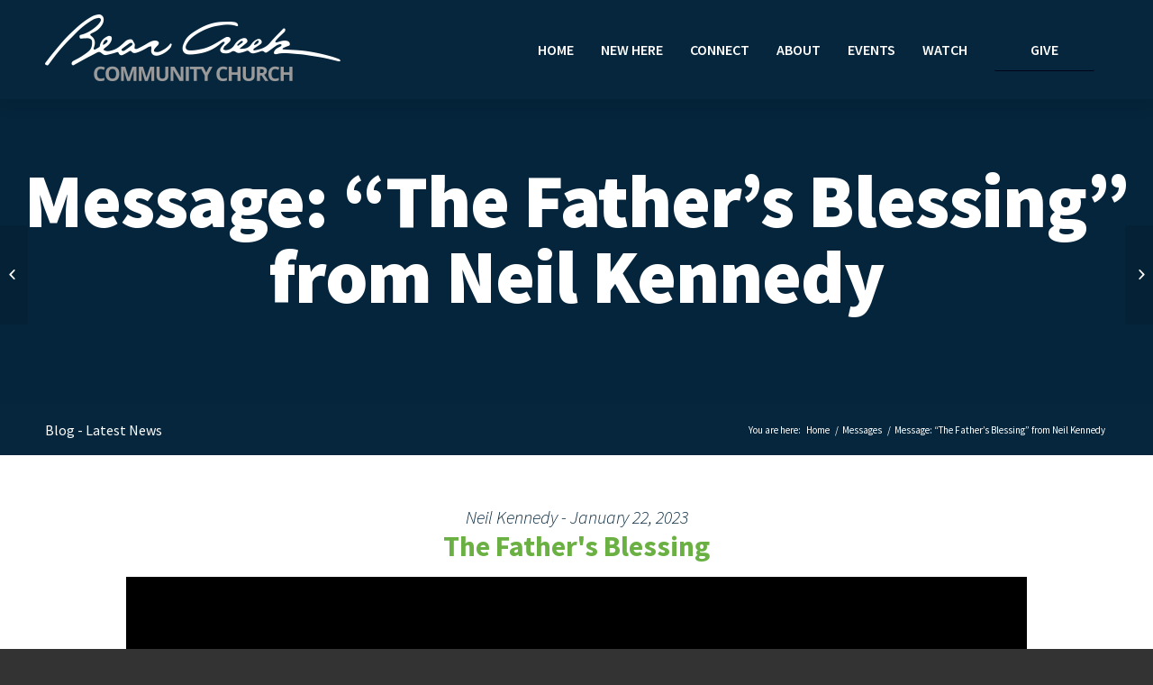

--- FILE ---
content_type: text/html; charset=UTF-8
request_url: https://bearcreekchurch.com/messages/the-fathers-blessing/
body_size: 16500
content:
<!DOCTYPE html>
<html lang="en-US" class="html_stretched responsive av-preloader-disabled av-default-lightbox  html_header_top html_logo_left html_main_nav_header html_menu_right html_custom html_header_sticky html_header_shrinking_disabled html_mobile_menu_tablet html_header_searchicon_disabled html_content_align_center html_header_unstick_top_disabled html_header_stretch_disabled html_minimal_header html_av-overlay-side html_av-overlay-side-classic html_av-submenu-noclone html_entry_id_11102 av-no-preview html_text_menu_active ">
<head>
<meta charset="UTF-8" />
<meta name="robots" content="index, follow" />


<!-- mobile setting -->
<meta name="viewport" content="width=device-width, initial-scale=1, maximum-scale=4, user-scalable=yes">

<!-- Scripts/CSS and wp_head hook -->
<title>Message: &#8220;The Father&#8217;s Blessing&#8221; from Neil Kennedy &#8211; Bear Creek Community Church</title>
<meta name='robots' content='max-image-preview:large' />
<link rel='dns-prefetch' href='//fonts.googleapis.com' />
<link rel='dns-prefetch' href='//maxcdn.bootstrapcdn.com' />
<link rel='dns-prefetch' href='//s.w.org' />
<link rel="alternate" type="application/rss+xml" title="Bear Creek Community Church &raquo; Feed" href="https://bearcreekchurch.com/feed/" />
<link rel="alternate" type="application/rss+xml" title="Bear Creek Community Church &raquo; Comments Feed" href="https://bearcreekchurch.com/comments/feed/" />
<link rel="alternate" type="text/calendar" title="Bear Creek Community Church &raquo; iCal Feed" href="https://bearcreekchurch.com/events/?ical=1" />

<!-- google webfont font replacement -->
<link rel='stylesheet' id='avia-google-webfont' href='//fonts.googleapis.com/css?family=Open+Sans:400,600' type='text/css' media='all'/> 
		<script type="text/javascript">
			window._wpemojiSettings = {"baseUrl":"https:\/\/s.w.org\/images\/core\/emoji\/13.1.0\/72x72\/","ext":".png","svgUrl":"https:\/\/s.w.org\/images\/core\/emoji\/13.1.0\/svg\/","svgExt":".svg","source":{"concatemoji":"https:\/\/bearcreekchurch.com\/wp-includes\/js\/wp-emoji-release.min.js?ver=5.8.11"}};
			!function(e,a,t){var n,r,o,i=a.createElement("canvas"),p=i.getContext&&i.getContext("2d");function s(e,t){var a=String.fromCharCode;p.clearRect(0,0,i.width,i.height),p.fillText(a.apply(this,e),0,0);e=i.toDataURL();return p.clearRect(0,0,i.width,i.height),p.fillText(a.apply(this,t),0,0),e===i.toDataURL()}function c(e){var t=a.createElement("script");t.src=e,t.defer=t.type="text/javascript",a.getElementsByTagName("head")[0].appendChild(t)}for(o=Array("flag","emoji"),t.supports={everything:!0,everythingExceptFlag:!0},r=0;r<o.length;r++)t.supports[o[r]]=function(e){if(!p||!p.fillText)return!1;switch(p.textBaseline="top",p.font="600 32px Arial",e){case"flag":return s([127987,65039,8205,9895,65039],[127987,65039,8203,9895,65039])?!1:!s([55356,56826,55356,56819],[55356,56826,8203,55356,56819])&&!s([55356,57332,56128,56423,56128,56418,56128,56421,56128,56430,56128,56423,56128,56447],[55356,57332,8203,56128,56423,8203,56128,56418,8203,56128,56421,8203,56128,56430,8203,56128,56423,8203,56128,56447]);case"emoji":return!s([10084,65039,8205,55357,56613],[10084,65039,8203,55357,56613])}return!1}(o[r]),t.supports.everything=t.supports.everything&&t.supports[o[r]],"flag"!==o[r]&&(t.supports.everythingExceptFlag=t.supports.everythingExceptFlag&&t.supports[o[r]]);t.supports.everythingExceptFlag=t.supports.everythingExceptFlag&&!t.supports.flag,t.DOMReady=!1,t.readyCallback=function(){t.DOMReady=!0},t.supports.everything||(n=function(){t.readyCallback()},a.addEventListener?(a.addEventListener("DOMContentLoaded",n,!1),e.addEventListener("load",n,!1)):(e.attachEvent("onload",n),a.attachEvent("onreadystatechange",function(){"complete"===a.readyState&&t.readyCallback()})),(n=t.source||{}).concatemoji?c(n.concatemoji):n.wpemoji&&n.twemoji&&(c(n.twemoji),c(n.wpemoji)))}(window,document,window._wpemojiSettings);
		</script>
		<style type="text/css">
img.wp-smiley,
img.emoji {
	display: inline !important;
	border: none !important;
	box-shadow: none !important;
	height: 1em !important;
	width: 1em !important;
	margin: 0 .07em !important;
	vertical-align: -0.1em !important;
	background: none !important;
	padding: 0 !important;
}
</style>
	<link rel='stylesheet' id='avia-grid-css'  href='https://bearcreekchurch.com/wp-content/themes/enfold/css/grid.css?ver=4.2.6' type='text/css' media='all' />
<link rel='stylesheet' id='avia-base-css'  href='https://bearcreekchurch.com/wp-content/themes/enfold/css/base.css?ver=4.2.6' type='text/css' media='all' />
<link rel='stylesheet' id='avia-layout-css'  href='https://bearcreekchurch.com/wp-content/themes/enfold/css/layout.css?ver=4.2.6' type='text/css' media='all' />
<link rel='stylesheet' id='avia-module-button-css'  href='https://bearcreekchurch.com/wp-content/themes/enfold/config-templatebuilder/avia-shortcodes/buttons/buttons.css?ver=5.8.11' type='text/css' media='all' />
<link rel='stylesheet' id='avia-module-button-fullwidth-css'  href='https://bearcreekchurch.com/wp-content/themes/enfold/config-templatebuilder/avia-shortcodes/buttons_fullwidth/buttons_fullwidth.css?ver=5.8.11' type='text/css' media='all' />
<link rel='stylesheet' id='avia-module-catalogue-css'  href='https://bearcreekchurch.com/wp-content/themes/enfold/config-templatebuilder/avia-shortcodes/catalogue/catalogue.css?ver=5.8.11' type='text/css' media='all' />
<link rel='stylesheet' id='avia-module-contact-css'  href='https://bearcreekchurch.com/wp-content/themes/enfold/config-templatebuilder/avia-shortcodes/contact/contact.css?ver=5.8.11' type='text/css' media='all' />
<link rel='stylesheet' id='avia-module-countdown-css'  href='https://bearcreekchurch.com/wp-content/themes/enfold/config-templatebuilder/avia-shortcodes/countdown/countdown.css?ver=5.8.11' type='text/css' media='all' />
<link rel='stylesheet' id='avia-module-hr-css'  href='https://bearcreekchurch.com/wp-content/themes/enfold/config-templatebuilder/avia-shortcodes/hr/hr.css?ver=5.8.11' type='text/css' media='all' />
<link rel='stylesheet' id='avia-module-icon-css'  href='https://bearcreekchurch.com/wp-content/themes/enfold/config-templatebuilder/avia-shortcodes/icon/icon.css?ver=5.8.11' type='text/css' media='all' />
<link rel='stylesheet' id='avia-module-iconbox-css'  href='https://bearcreekchurch.com/wp-content/themes/enfold/config-templatebuilder/avia-shortcodes/iconbox/iconbox.css?ver=5.8.11' type='text/css' media='all' />
<link rel='stylesheet' id='avia-module-iconlist-css'  href='https://bearcreekchurch.com/wp-content/themes/enfold/config-templatebuilder/avia-shortcodes/iconlist/iconlist.css?ver=5.8.11' type='text/css' media='all' />
<link rel='stylesheet' id='avia-module-numbers-css'  href='https://bearcreekchurch.com/wp-content/themes/enfold/config-templatebuilder/avia-shortcodes/numbers/numbers.css?ver=5.8.11' type='text/css' media='all' />
<link rel='stylesheet' id='avia-module-portfolio-css'  href='https://bearcreekchurch.com/wp-content/themes/enfold/config-templatebuilder/avia-shortcodes/portfolio/portfolio.css?ver=5.8.11' type='text/css' media='all' />
<link rel='stylesheet' id='avia-module-table-css'  href='https://bearcreekchurch.com/wp-content/themes/enfold/config-templatebuilder/avia-shortcodes/table/table.css?ver=5.8.11' type='text/css' media='all' />
<link rel='stylesheet' id='GroupsEngineFrontendStyles-css'  href='https://bearcreekchurch.com/wp-content/plugins/groupsengine_plugin/css/ge_styles.css?ver=5.8.11' type='text/css' media='all' />
<link rel='stylesheet' id='SeriesEngineFrontendStyles-css'  href='https://bearcreekchurch.com/wp-content/plugins/seriesengine_plugin/css/se_styles.css?ver=5.8.11' type='text/css' media='all' />
<link rel='stylesheet' id='mediaelement-css'  href='https://bearcreekchurch.com/wp-includes/js/mediaelement/mediaelementplayer-legacy.min.css?ver=4.2.16' type='text/css' media='all' />
<link rel='stylesheet' id='wp-mediaelement-css'  href='https://bearcreekchurch.com/wp-includes/js/mediaelement/wp-mediaelement.min.css?ver=5.8.11' type='text/css' media='all' />
<link rel='stylesheet' id='seriesenginefontawesome-css'  href='https://bearcreekchurch.com/wp-content/plugins/seriesengine_plugin/css/font-awesome/css/font-awesome.min.css?ver=5.8.11' type='text/css' media='all' />
<link rel='stylesheet' id='sbi_styles-css'  href='https://bearcreekchurch.com/wp-content/plugins/instagram-feed/css/sbi-styles.min.css?ver=6.3.1' type='text/css' media='all' />
<link rel='stylesheet' id='wp-block-library-css'  href='https://bearcreekchurch.com/wp-includes/css/dist/block-library/style.min.css?ver=5.8.11' type='text/css' media='all' />
<link rel='stylesheet' id='contact-form-7-css'  href='https://bearcreekchurch.com/wp-content/plugins/contact-form-7/includes/css/styles.css?ver=5.5.6' type='text/css' media='all' />
<link rel='stylesheet' id='rs-plugin-settings-css'  href='https://bearcreekchurch.com/wp-content/plugins/revslider/public/assets/css/settings.css?ver=5.4.7.1' type='text/css' media='all' />
<style id='rs-plugin-settings-inline-css' type='text/css'>
#rs-demo-id {}
</style>
<link rel='stylesheet' id='wpb-google-fonts-css'  href='https://fonts.googleapis.com/css?family=Source+Sans+Pro%3A200%2C200i%2C300%2C300i%2C400%2C400i%2C600%2C600i%2C700%2C700i%2C900%2C900i&#038;ver=5.8.11' type='text/css' media='all' />
<link rel='stylesheet' id='load-fa-css'  href='https://maxcdn.bootstrapcdn.com/font-awesome/4.7.0/css/font-awesome.min.css?ver=5.8.11' type='text/css' media='all' />
<link rel='stylesheet' id='fancybox-style-css'  href='https://bearcreekchurch.com/wp-content/themes/enfold-child/assets/jquery.fancybox.min.css?ver=5.8.11' type='text/css' media='all' />
<link rel='stylesheet' id='avia-scs-css'  href='https://bearcreekchurch.com/wp-content/themes/enfold/css/shortcodes.css?ver=4.2.6' type='text/css' media='all' />
<link rel='stylesheet' id='avia-popup-css-css'  href='https://bearcreekchurch.com/wp-content/themes/enfold/js/aviapopup/magnific-popup.css?ver=4.2.6' type='text/css' media='screen' />
<link rel='stylesheet' id='avia-print-css'  href='https://bearcreekchurch.com/wp-content/themes/enfold/css/print.css?ver=4.2.6' type='text/css' media='print' />
<link rel='stylesheet' id='avia-dynamic-css'  href='https://bearcreekchurch.com/wp-content/uploads/dynamic_avia/enfold_child.css?ver=67f457f9c9c76' type='text/css' media='all' />
<link rel='stylesheet' id='avia-custom-css'  href='https://bearcreekchurch.com/wp-content/themes/enfold/css/custom.css?ver=4.2.6' type='text/css' media='all' />
<link rel='stylesheet' id='avia-style-css'  href='https://bearcreekchurch.com/wp-content/themes/enfold-child/style.css?ver=4.2.6' type='text/css' media='all' />
<link rel='stylesheet' id='avia-events-cal-css'  href='https://bearcreekchurch.com/wp-content/themes/enfold/config-events-calendar/event-mod.css?ver=5.8.11' type='text/css' media='all' />
<script type='text/javascript' src='https://bearcreekchurch.com/wp-includes/js/jquery/jquery.min.js?ver=3.6.0' id='jquery-core-js'></script>
<script type='text/javascript' src='https://bearcreekchurch.com/wp-includes/js/jquery/jquery-migrate.min.js?ver=3.3.2' id='jquery-migrate-js'></script>
<script type='text/javascript' id='GroupsEngineFrontendJavascript-js-extra'>
/* <![CDATA[ */
var geajax = {"ajaxurl":"https:\/\/bearcreekchurch.com\/wp-admin\/admin-ajax.php"};
/* ]]> */
</script>
<script type='text/javascript' src='https://bearcreekchurch.com/wp-content/plugins/groupsengine_plugin/js/groupsenginefrontend130.js?ver=5.8.11' id='GroupsEngineFrontendJavascript-js'></script>
<script type='text/javascript' id='SeriesEngineFrontendJavascript-js-extra'>
/* <![CDATA[ */
var seajax = {"ajaxurl":"https:\/\/bearcreekchurch.com\/wp-admin\/admin-ajax.php"};
/* ]]> */
</script>
<script type='text/javascript' src='https://bearcreekchurch.com/wp-content/plugins/seriesengine_plugin/js/seriesenginefrontend281.js?ver=5.8.11' id='SeriesEngineFrontendJavascript-js'></script>
<script type='text/javascript' src='https://bearcreekchurch.com/wp-content/plugins/html5-responsive-faq/js/hrf-script.js?ver=5.8.11' id='html5-responsive-faq-js'></script>
<script type='text/javascript' src='https://bearcreekchurch.com/wp-content/plugins/revslider/public/assets/js/jquery.themepunch.tools.min.js?ver=5.4.7.1' id='tp-tools-js'></script>
<script type='text/javascript' src='https://bearcreekchurch.com/wp-content/plugins/revslider/public/assets/js/jquery.themepunch.revolution.min.js?ver=5.4.7.1' id='revmin-js'></script>
<script type='text/javascript' src='https://bearcreekchurch.com/wp-content/themes/enfold-child/myscript.js?ver=5.8.11' id='my-script-js'></script>
<script type='text/javascript' src='https://bearcreekchurch.com/wp-content/themes/enfold/js/avia-compat.js?ver=4.2.6' id='avia-compat-js'></script>
<link rel="https://api.w.org/" href="https://bearcreekchurch.com/wp-json/" /><link rel="EditURI" type="application/rsd+xml" title="RSD" href="https://bearcreekchurch.com/xmlrpc.php?rsd" />
<link rel="wlwmanifest" type="application/wlwmanifest+xml" href="https://bearcreekchurch.com/wp-includes/wlwmanifest.xml" /> 
<meta name="generator" content="WordPress 5.8.11" />
<link rel="canonical" href="https://bearcreekchurch.com/messages/the-fathers-blessing/" />
<link rel='shortlink' href='https://bearcreekchurch.com/?p=11102' />
<link rel="alternate" type="application/json+oembed" href="https://bearcreekchurch.com/wp-json/oembed/1.0/embed?url=https%3A%2F%2Fbearcreekchurch.com%2Fmessages%2Fthe-fathers-blessing%2F" />
<link rel="alternate" type="text/xml+oembed" href="https://bearcreekchurch.com/wp-json/oembed/1.0/embed?url=https%3A%2F%2Fbearcreekchurch.com%2Fmessages%2Fthe-fathers-blessing%2F&#038;format=xml" />
<!-- Display fixes for Internet Explorer -->
	<!--[if IE 8]>
	<link href="https://bearcreekchurch.com/wp-content/plugins/groupsengine_plugin/css/ie8_fix.css" rel="stylesheet" type="text/css" />
	<![endif]-->
	<!-- end display fixes for Internet Explorer --><meta property="og:site_name" content="Bear Creek Community Church" /><meta property="og:description" content="A message from the series &quot;Stand Alone.&quot; " /><meta property="og:title" content="Message: &#8220;The Father&#8217;s Blessing&#8221; from Neil Kennedy" /><meta property="og:url" content='https://bearcreekchurch.com/messages/the-fathers-blessing/' /><!-- Display fixes for Internet Explorer -->
	<!--[if IE 9]>
	<link href="https://bearcreekchurch.com/wp-content/plugins/seriesengine_plugin/css/ie9_fix.css" rel="stylesheet" type="text/css" />
	<![endif]-->
	<!--[if IE 8]>
	<link href="https://bearcreekchurch.com/wp-content/plugins/seriesengine_plugin/css/ie8_fix.css" rel="stylesheet" type="text/css" />
	<![endif]-->
	<!--[if lte IE 7]>
	<link href="https://bearcreekchurch.com/wp-content/plugins/seriesengine_plugin/css/ie7_fix.css" rel="stylesheet" type="text/css" />
	<![endif]-->
	<!-- end display fixes for Internet Explorer --><meta name="tec-api-version" content="v1"><meta name="tec-api-origin" content="https://bearcreekchurch.com"><link rel="alternate" href="https://bearcreekchurch.com/wp-json/tribe/events/v1/" /><link rel="profile" href="https://gmpg.org/xfn/11" />
<link rel="alternate" type="application/rss+xml" title="Bear Creek Community Church RSS2 Feed" href="https://bearcreekchurch.com/feed/" />
<link rel="pingback" href="https://bearcreekchurch.com/xmlrpc.php" />

<style type='text/css' media='screen'>
 #top #header_main > .container, #top #header_main > .container .main_menu  .av-main-nav > li > a, #top #header_main #menu-item-shop .cart_dropdown_link{ height:110px; line-height: 110px; }
 .html_top_nav_header .av-logo-container{ height:110px;  }
 .html_header_top.html_header_sticky #top #wrap_all #main{ padding-top:108px; } 
</style>
<!--[if lt IE 9]><script src="https://bearcreekchurch.com/wp-content/themes/enfold/js/html5shiv.js"></script><![endif]-->
<link rel="icon" href="https://bearcreekchurch.com/wp-content/uploads/Favicon_32x32.png" type="image/png">
<meta name="generator" content="Powered by Slider Revolution 5.4.7.1 - responsive, Mobile-Friendly Slider Plugin for WordPress with comfortable drag and drop interface." />
<script type="text/javascript">function setREVStartSize(e){									
						try{ e.c=jQuery(e.c);var i=jQuery(window).width(),t=9999,r=0,n=0,l=0,f=0,s=0,h=0;
							if(e.responsiveLevels&&(jQuery.each(e.responsiveLevels,function(e,f){f>i&&(t=r=f,l=e),i>f&&f>r&&(r=f,n=e)}),t>r&&(l=n)),f=e.gridheight[l]||e.gridheight[0]||e.gridheight,s=e.gridwidth[l]||e.gridwidth[0]||e.gridwidth,h=i/s,h=h>1?1:h,f=Math.round(h*f),"fullscreen"==e.sliderLayout){var u=(e.c.width(),jQuery(window).height());if(void 0!=e.fullScreenOffsetContainer){var c=e.fullScreenOffsetContainer.split(",");if (c) jQuery.each(c,function(e,i){u=jQuery(i).length>0?u-jQuery(i).outerHeight(!0):u}),e.fullScreenOffset.split("%").length>1&&void 0!=e.fullScreenOffset&&e.fullScreenOffset.length>0?u-=jQuery(window).height()*parseInt(e.fullScreenOffset,0)/100:void 0!=e.fullScreenOffset&&e.fullScreenOffset.length>0&&(u-=parseInt(e.fullScreenOffset,0))}f=u}else void 0!=e.minHeight&&f<e.minHeight&&(f=e.minHeight);e.c.closest(".rev_slider_wrapper").css({height:f})					
						}catch(d){console.log("Failure at Presize of Slider:"+d)}						
					};</script>
		<style type="text/css" id="wp-custom-css">
			#groupsengine input, #groupsengine input[type="submit"], #groupsengine textarea, #groupsengine select, #groupsengine select:focus {
    padding: 8px 6px;
}

input.enmge_zip.ge-zip{
	display:inline-block !important;
}

.enmge-poweredby, .enmse-poweredby{
	display:none !important;
}

		</style>
		

<!--
Debugging Info for Theme support: 

Theme: Enfold
Version: 4.2.6
Installed: enfold
AviaFramework Version: 4.6
AviaBuilder Version: 0.9.5
- - - - - - - - - - -
ChildTheme: Enfold Child
ChildTheme Version: 1.0
ChildTheme Installed: enfold

ML:268435456-PU:66-PLA:17
WP:5.8.11
Updates: enabled
-->

<style type='text/css'>
@font-face {font-family: 'entypo-fontello'; font-weight: normal; font-style: normal;
src: url('https://bearcreekchurch.com/wp-content/themes/enfold/config-templatebuilder/avia-template-builder/assets/fonts/entypo-fontello.eot?v=3');
src: url('https://bearcreekchurch.com/wp-content/themes/enfold/config-templatebuilder/avia-template-builder/assets/fonts/entypo-fontello.eot?v=3#iefix') format('embedded-opentype'), 
url('https://bearcreekchurch.com/wp-content/themes/enfold/config-templatebuilder/avia-template-builder/assets/fonts/entypo-fontello.woff?v=3') format('woff'), 
url('https://bearcreekchurch.com/wp-content/themes/enfold/config-templatebuilder/avia-template-builder/assets/fonts/entypo-fontello.ttf?v=3') format('truetype'), 
url('https://bearcreekchurch.com/wp-content/themes/enfold/config-templatebuilder/avia-template-builder/assets/fonts/entypo-fontello.svg?v=3#entypo-fontello') format('svg');
} #top .avia-font-entypo-fontello, body .avia-font-entypo-fontello, html body [data-av_iconfont='entypo-fontello']:before{ font-family: 'entypo-fontello'; }
</style><script>
(function(i,s,o,g,r,a,m){i[';GoogleAnalyticsObject';]=r;i[r]=i[r]||function(){
(i[r].q=i[r].q||[]).push(arguments)},i[r].l=1*new Date();a=s.createElement(o),
m=s.getElementsByTagName(o)[0];a.async=1;a.src=g;m.parentNode.insertBefore(a,m)
})(window,document,';script';,';https://www.google-analytics.com/analytics.js';,';ga';);
ga(';create';, ';UA-79084904-1';, ';auto';);
ga(';send';, ';pageview';);
</script><!-- Facebook Pixel Code -->
<script>
  !function(f,b,e,v,n,t,s)
  {if(f.fbq)return;n=f.fbq=function(){n.callMethod?
  n.callMethod.apply(n,arguments):n.queue.push(arguments)};
  if(!f._fbq)f._fbq=n;n.push=n;n.loaded=!0;n.version='2.0';
  n.queue=[];t=b.createElement(e);t.async=!0;
  t.src=v;s=b.getElementsByTagName(e)[0];
  s.parentNode.insertBefore(t,s)}(window, document,'script',
  'https://connect.facebook.net/en_US/fbevents.js');
  fbq('init', '296013911195720');
  fbq('track', 'PageView');
</script>
<noscript><img height="1" width="1" style="display:none"
  src="https://www.facebook.com/tr?id=296013911195720&ev=PageView&noscript=1"
/></noscript>
<!-- End Facebook Pixel Code -->


</head>




<body data-rsssl=1 id="top" class="enmse_message-template-default single single-enmse_message postid-11102 stretched open_sans no_sidebar_border tribe-no-js" itemscope="itemscope" itemtype="https://schema.org/WebPage" >

	
	<div id='wrap_all'>

	
<header id='header' class='all_colors header_color dark_bg_color  av_header_top av_logo_left av_main_nav_header av_menu_right av_custom av_header_sticky av_header_shrinking_disabled av_header_stretch_disabled av_mobile_menu_tablet av_header_searchicon_disabled av_header_unstick_top_disabled av_minimal_header av_bottom_nav_disabled  av_header_border_disabled'  role="banner" itemscope="itemscope" itemtype="https://schema.org/WPHeader" >

		<div  id='header_main' class='container_wrap container_wrap_logo'>
	
        <div class='container av-logo-container'><div class='inner-container'><span class='logo'><a href='https://bearcreekchurch.com/'><img height='100' width='300' src='https://bearcreekchurch.com/wp-content/uploads/Navigation_Logo.png' alt='Bear Creek Community Church' /></a></span><nav class='main_menu' data-selectname='Select a page'  role="navigation" itemscope="itemscope" itemtype="https://schema.org/SiteNavigationElement" ><div class="avia-menu av-main-nav-wrap"><ul id="avia-menu" class="menu av-main-nav"><li id="menu-item-3311" class="menu-item menu-item-type-post_type menu-item-object-page menu-item-home menu-item-top-level menu-item-top-level-1"><a href="https://bearcreekchurch.com/" itemprop="url"><span class="avia-bullet"></span><span class="avia-menu-text">Home</span><span class="avia-menu-fx"><span class="avia-arrow-wrap"><span class="avia-arrow"></span></span></span></a></li>
<li id="menu-item-3317" class="menu-item menu-item-type-custom menu-item-object-custom menu-item-has-children menu-item-top-level menu-item-top-level-2"><a href="#" itemprop="url"><span class="avia-bullet"></span><span class="avia-menu-text">New Here</span><span class="avia-menu-fx"><span class="avia-arrow-wrap"><span class="avia-arrow"></span></span></span></a>


<ul class="sub-menu">
	<li id="menu-item-3312" class="menu-item menu-item-type-post_type menu-item-object-page"><a href="https://bearcreekchurch.com/plan-a-visit/" itemprop="url"><span class="avia-bullet"></span><span class="avia-menu-text">Plan a Visit</span></a></li>
	<li id="menu-item-3347" class="menu-item menu-item-type-post_type menu-item-object-page"><a href="https://bearcreekchurch.com/service-times-directions/" itemprop="url"><span class="avia-bullet"></span><span class="avia-menu-text">Times &#038; Directions</span></a></li>
</ul>
</li>
<li id="menu-item-3352" class="menu-item menu-item-type-custom menu-item-object-custom menu-item-has-children menu-item-top-level menu-item-top-level-3"><a href="#" itemprop="url"><span class="avia-bullet"></span><span class="avia-menu-text">Connect</span><span class="avia-menu-fx"><span class="avia-arrow-wrap"><span class="avia-arrow"></span></span></span></a>


<ul class="sub-menu">
	<li id="menu-item-10469" class="menu-item menu-item-type-custom menu-item-object-custom"><a href="http://www.bearcreekwater.net" itemprop="url"><span class="avia-bullet"></span><span class="avia-menu-text">Bear Creek Water</span></a></li>
	<li id="menu-item-3346" class="menu-item menu-item-type-post_type menu-item-object-page"><a href="https://bearcreekchurch.com/nextgen/" itemprop="url"><span class="avia-bullet"></span><span class="avia-menu-text">Next Gen</span></a></li>
	<li id="menu-item-12129" class="menu-item menu-item-type-post_type menu-item-object-page"><a href="https://bearcreekchurch.com/bearcreekwomen/" itemprop="url"><span class="avia-bullet"></span><span class="avia-menu-text">Women</span></a></li>
	<li id="menu-item-3345" class="menu-item menu-item-type-post_type menu-item-object-page"><a href="https://bearcreekchurch.com/committed/" itemprop="url"><span class="avia-bullet"></span><span class="avia-menu-text">Committed 101</span></a></li>
	<li id="menu-item-9378" class="menu-item menu-item-type-post_type menu-item-object-page"><a href="https://bearcreekchurch.com/bcgroups/" itemprop="url"><span class="avia-bullet"></span><span class="avia-menu-text">Groups</span></a></li>
	<li id="menu-item-3343" class="menu-item menu-item-type-post_type menu-item-object-page"><a href="https://bearcreekchurch.com/serve/" itemprop="url"><span class="avia-bullet"></span><span class="avia-menu-text">Serve</span></a></li>
	<li id="menu-item-3342" class="menu-item menu-item-type-post_type menu-item-object-page"><a href="https://bearcreekchurch.com/ministries/" itemprop="url"><span class="avia-bullet"></span><span class="avia-menu-text">Ministries</span></a></li>
</ul>
</li>
<li id="menu-item-3353" class="menu-item menu-item-type-custom menu-item-object-custom menu-item-has-children menu-item-top-level menu-item-top-level-4"><a href="#" itemprop="url"><span class="avia-bullet"></span><span class="avia-menu-text">About</span><span class="avia-menu-fx"><span class="avia-arrow-wrap"><span class="avia-arrow"></span></span></span></a>


<ul class="sub-menu">
	<li id="menu-item-3341" class="menu-item menu-item-type-post_type menu-item-object-page"><a href="https://bearcreekchurch.com/our-story/" itemprop="url"><span class="avia-bullet"></span><span class="avia-menu-text">Our Story</span></a></li>
	<li id="menu-item-3349" class="menu-item menu-item-type-post_type menu-item-object-page"><a href="https://bearcreekchurch.com/our-team/" itemprop="url"><span class="avia-bullet"></span><span class="avia-menu-text">Our Team</span></a></li>
	<li id="menu-item-3350" class="menu-item menu-item-type-post_type menu-item-object-page"><a href="https://bearcreekchurch.com/contact/" itemprop="url"><span class="avia-bullet"></span><span class="avia-menu-text">Contact</span></a></li>
</ul>
</li>
<li id="menu-item-3354" class="menu-item menu-item-type-custom menu-item-object-custom menu-item-has-children menu-item-top-level menu-item-top-level-5"><a href="#" itemprop="url"><span class="avia-bullet"></span><span class="avia-menu-text">Events</span><span class="avia-menu-fx"><span class="avia-arrow-wrap"><span class="avia-arrow"></span></span></span></a>


<ul class="sub-menu">
	<li id="menu-item-4044" class="menu-item menu-item-type-custom menu-item-object-custom"><a href="https://bearcreekchurch.churchcenter.com/calendar" itemprop="url"><span class="avia-bullet"></span><span class="avia-menu-text">Calendar</span></a></li>
	<li id="menu-item-12235" class="menu-item menu-item-type-custom menu-item-object-custom"><a href="https://bearcreekchurch.churchcenter.com/registrations" itemprop="url"><span class="avia-bullet"></span><span class="avia-menu-text">Registrations</span></a></li>
</ul>
</li>
<li id="menu-item-3355" class="menu-item menu-item-type-custom menu-item-object-custom menu-item-has-children menu-item-top-level menu-item-top-level-6"><a href="#" itemprop="url"><span class="avia-bullet"></span><span class="avia-menu-text">Watch</span><span class="avia-menu-fx"><span class="avia-arrow-wrap"><span class="avia-arrow"></span></span></span></a>


<ul class="sub-menu">
	<li id="menu-item-3356" class="menu-item menu-item-type-custom menu-item-object-custom"><a target="_blank" href="https://www.youtube.com/bearcreekchurchlodi" itemprop="url"><span class="avia-bullet"></span><span class="avia-menu-text">Recent Messages</span></a></li>
</ul>
</li>
<li id="menu-item-3338" class="menu-item menu-item-type-post_type menu-item-object-page av-menu-button av-menu-button-colored menu-item-top-level menu-item-top-level-7"><a href="https://bearcreekchurch.com/give/" itemprop="url"><span class="avia-bullet"></span><span class="avia-menu-text">Give</span><span class="avia-menu-fx"><span class="avia-arrow-wrap"><span class="avia-arrow"></span></span></span></a></li>
<li class="av-burger-menu-main menu-item-avia-special av-small-burger-icon">
	        			<a href="#">
							<span class="av-hamburger av-hamburger--spin av-js-hamburger">
					        <span class="av-hamburger-box">
						          <span class="av-hamburger-inner"></span>
						          <strong>Menu</strong>
					        </span>
							</span>
						</a>
	        		   </li></ul></div></nav></div> </div> 
		<!-- end container_wrap-->
		</div>
		
		<div class='header_bg'></div>

<!-- end header -->
</header>

	<div id='main' class='all_colors' data-scroll-offset='108'>

	
			<div id="bccc_banner" style="
			 ">
			<h1>Message: &#8220;The Father&#8217;s Blessing&#8221; from Neil Kennedy</h1>
		</div>
	<div class='stretch_full container_wrap alternate_color dark_bg_color title_container'><div class='container'><strong class='main-title entry-title'><a href='https://bearcreekchurch.com/' rel='bookmark' title='Permanent Link: Blog - Latest News'  itemprop="headline" >Blog - Latest News</a></strong><div class="breadcrumb breadcrumbs avia-breadcrumbs"><div class="breadcrumb-trail" xmlns:v="https://rdf.data-vocabulary.org/#"><span class="trail-before"><span class="breadcrumb-title">You are here:</span></span> <a href="https://bearcreekchurch.com" title="Bear Creek Community Church" rel="home" class="trail-begin">Home</a> <span class="sep">/</span> <span><a rel="v:url" property="v:title" href="https://bearcreekchurch.com/messages/" title="Messages">Messages</a></span> <span class="sep">/</span> <span class="trail-end">Message: &#8220;The Father&#8217;s Blessing&#8221; from Neil Kennedy</span></div></div></div></div>
		<div class='container_wrap container_wrap_first main_color fullsize'>

			<div class='container template-blog template-single-blog '>

				<main class='content units av-content-full alpha '  role="main" itemprop="mainContentOfPage" >

                    <style type="text/css" media="screen">
		#seriesengine .enmse-loading-icon {
			margin-top: 50px;
		}
</style>
<div id="seriesengine">
	<script src="https://player.vimeo.com/api/player.js"></script>
	<input type="hidden" name="enmse-random" value="1617264000" class="enmse-random">
	<div class="enmse-loading-icon" style="display: none;">
		<p>Loading Content...</p>
	</div>
	<div class="enmse-copy-link-box" style="display: none;">
		<h4>Share a Link to this Message</h4>
		<p>The link has been copied to your clipboard; paste it anywhere you would like to share it.</p>
		<a href="#" class="enmse-copy-link-done">Close</a>
	</div>
	<div class="enmse-content-container" id="enmse-top1617264000">
		<input type="hidden" name="enmse-rrandom" value="1617264000" class="enmse-rrandom">
								<!-- Single Message and Related Series Details -->
<h3 class="enmse-modern-message-meta">Neil Kennedy - January 22, 2023</h3>
<h2 class="enmse-modern-message-title">The Father's Blessing</h2>
<!-- Display Audio or Video -->
<div class="enmse-player" >
    <div class="enmse-media-container modern">
		<div class="enmse-watch w1617264000" ><div class="enmse-vid-container"><iframe width="560" height="315" src="https://www.youtube.com/embed/SVjAVOaex-I" title="YouTube video player" frameborder="0" allow="accelerometer; autoplay; clipboard-write; encrypted-media; gyroscope; picture-in-picture; web-share" allowfullscreen></iframe></div></div>
		<div class="enmse-listen" style="display:none;"></div>
		<div class="enmse-alternate a1617264000" style="display:none;"></div>
	</div>
	<ul class="enmse-modern-player-tabs hidden hidden">
		<li class="enmse-watch-tab enmse-tab-selected" style="display:none"><a href="https://bearcreekchurch.com/messages/the-fathers-blessing/?enmse=1&amp;enmse_mid=206" style="display:none">Watch</a></li>					</ul>
	<div style="clear: both;"></div>
	<div class="enmse-modern-player-details">
			   		   	<!-- Related Topics -->
	   					<p class="enmse-related-topics" style="margin-top: 12px"><a href="https://bearcreekchurch.com/messages/the-fathers-blessing/?enmse=1&amp;enmse_spid=8" class="enmse-speaker-ajax">More Messages from Neil Kennedy<input type="hidden" name="enmse-speaker-info" value="&amp;enmse_spid=8" class="enmse-speaker-info"></a></p>						<h3>From Series: "<em>Stand Alone</em>"</h3>	    			</div>
		<div class="enmse-share-details modern">
				<ul>
	<li class="enmse-facebook"><a href="http://www.facebook.com/sharer/sharer.php?u=https://bearcreekchurch.com/messages/the-fathers-blessing/" target="_blank"><span>Facebook</span></a></li>
	<li class="enmse-twitter"><a href="https://twitter.com/intent/tweet?text=%22The Father's Blessing%22%20on%20Bear Creek Community Church:&url=%20https://bearcreekchurch.com/messages/the-fathers-blessing/" target="_blank"><span>Tweet Link</span></a></li>
	<li class="enmse-share-link"><a href="https://bearcreekchurch.com/messages/the-fathers-blessing/"><span>Share Link</span></a><input type="hidden" class="enmsecopylink" value="https://bearcreekchurch.com/messages/the-fathers-blessing/" /></li>
	<li class="enmse-email"><a href="mailto:TypeEmailHere@address.com?subject=Check%20out%20%22The Father's Blessing%22%20on%20Bear Creek Community Church&body=Check%20out%20%22The Father's Blessing%22%20on%20Bear Creek Community Church%20at%20the%20link%20below:%0A%0Ahttps://bearcreekchurch.com/messages/the-fathers-blessing/"><span>Send Email</span></a></li>
	</div>
	</div>	
							<!-- Related Messages -->
<h3 class="enmse-more-title">More From "<em>Stand Alone</em>"</h3>
		<div class="enmse-related-area card-view" id="enmse-related1617264000">
				<div class="enmse-message-card enmse-oddcard">
			<img src="https://bearcreekchurch.com/wp-content/plugins/seriesengine_plugin/images/series_thumb_placeholder.jpg" alt="The Power of Perception Image" border="0" />			<h6>October 6, 2019</h6>
			<h5>The Power of Perception</h5>
			<p class="enmse-speaker-name">Daryl Black</p>									<p class="enmse-card-links"><span class="enmse-alternate-cell"><input type="hidden" name="enmse-ajax-values" value="&amp;enmse_sid=10&amp;enmse_mid=44&amp;enmse_xv=1" class="enmse-ajax-values"></span><span class="enmse-watch-cell"><a href="https://bearcreekchurch.com/messages/the-fathers-blessing/?enmse=1&amp;enmse_sid=10&amp;enmse_mid=44" class="enmse-ajax-card-link">Watch</a><span class="enmse-spacer">&nbsp;&nbsp;&nbsp;</span><input type="hidden" name="enmse-ajax-values" value="&amp;enmse_sid=10&amp;enmse_mid=44" class="enmse-ajax-values"></span><span class="enmse-listen-cell"><input type="hidden" name="enmse-ajax-values" value="&amp;enmse_sid=10&amp;enmse_mid=44&amp;enmse_av=1" class="enmse-ajax-values"></span></p>
		</div>
				<div class="enmse-message-card enmse-middlecard">
			<img src="https://bearcreekchurch.com/wp-content/plugins/seriesengine_plugin/images/series_thumb_placeholder.jpg" alt="Blessed & Broken Image" border="0" />			<h6>October 13, 2019</h6>
			<h5>Blessed & Broken</h5>
			<p class="enmse-speaker-name">Bill Cummins</p>									<p class="enmse-card-links"><span class="enmse-alternate-cell"><input type="hidden" name="enmse-ajax-values" value="&amp;enmse_sid=10&amp;enmse_mid=43&amp;enmse_xv=1" class="enmse-ajax-values"></span><span class="enmse-watch-cell"><a href="https://bearcreekchurch.com/messages/the-fathers-blessing/?enmse=1&amp;enmse_sid=10&amp;enmse_mid=43" class="enmse-ajax-card-link">Watch</a><span class="enmse-spacer">&nbsp;&nbsp;&nbsp;</span><input type="hidden" name="enmse-ajax-values" value="&amp;enmse_sid=10&amp;enmse_mid=43" class="enmse-ajax-values"></span><span class="enmse-listen-cell"><input type="hidden" name="enmse-ajax-values" value="&amp;enmse_sid=10&amp;enmse_mid=43&amp;enmse_av=1" class="enmse-ajax-values"></span></p>
		</div>
				<div class="enmse-message-card enmse-oddcard">
			<img src="https://bearcreekchurch.com/wp-content/plugins/seriesengine_plugin/images/series_thumb_placeholder.jpg" alt="Do As I Have Done To You Image" border="0" />			<h6>January 5, 2020</h6>
			<h5>Do As I Have Done To You</h5>
			<p class="enmse-speaker-name">Jason McEachron</p>									<p class="enmse-card-links"><span class="enmse-alternate-cell"><input type="hidden" name="enmse-ajax-values" value="&amp;enmse_sid=10&amp;enmse_mid=55&amp;enmse_xv=1" class="enmse-ajax-values"></span><span class="enmse-watch-cell"><a href="https://bearcreekchurch.com/messages/the-fathers-blessing/?enmse=1&amp;enmse_sid=10&amp;enmse_mid=55" class="enmse-ajax-card-link">Watch</a><span class="enmse-spacer">&nbsp;&nbsp;&nbsp;</span><input type="hidden" name="enmse-ajax-values" value="&amp;enmse_sid=10&amp;enmse_mid=55" class="enmse-ajax-values"></span><span class="enmse-listen-cell"><input type="hidden" name="enmse-ajax-values" value="&amp;enmse_sid=10&amp;enmse_mid=55&amp;enmse_av=1" class="enmse-ajax-values"></span></p>
		</div>
				<div class="enmse-message-card">
			<img src="https://bearcreekchurch.com/wp-content/plugins/seriesengine_plugin/images/series_thumb_placeholder.jpg" alt="God is Good Image" border="0" />			<h6>March 22, 2020</h6>
			<h5>God is Good</h5>
			<p class="enmse-speaker-name">Paul Earwood</p>									<p class="enmse-card-links"><span class="enmse-alternate-cell"><input type="hidden" name="enmse-ajax-values" value="&amp;enmse_sid=10&amp;enmse_mid=66&amp;enmse_xv=1" class="enmse-ajax-values"></span><span class="enmse-watch-cell"><a href="https://bearcreekchurch.com/messages/the-fathers-blessing/?enmse=1&amp;enmse_sid=10&amp;enmse_mid=66" class="enmse-ajax-card-link">Watch</a><span class="enmse-spacer">&nbsp;&nbsp;&nbsp;</span><input type="hidden" name="enmse-ajax-values" value="&amp;enmse_sid=10&amp;enmse_mid=66" class="enmse-ajax-values"></span><span class="enmse-listen-cell"><input type="hidden" name="enmse-ajax-values" value="&amp;enmse_sid=10&amp;enmse_mid=66&amp;enmse_av=1" class="enmse-ajax-values"></span></p>
		</div>
				<div class="enmse-message-card enmse-middlecard enmse-oddcard">
			<img src="https://bearcreekchurch.com/wp-content/plugins/seriesengine_plugin/images/series_thumb_placeholder.jpg" alt="Just Pray Image" border="0" />			<h6>March 29, 2020</h6>
			<h5>Just Pray</h5>
			<p class="enmse-speaker-name">Paul Earwood</p>									<p class="enmse-card-links"><span class="enmse-alternate-cell"><input type="hidden" name="enmse-ajax-values" value="&amp;enmse_sid=10&amp;enmse_mid=67&amp;enmse_xv=1" class="enmse-ajax-values"></span><span class="enmse-watch-cell"><a href="https://bearcreekchurch.com/messages/the-fathers-blessing/?enmse=1&amp;enmse_sid=10&amp;enmse_mid=67" class="enmse-ajax-card-link">Watch</a><span class="enmse-spacer">&nbsp;&nbsp;&nbsp;</span><input type="hidden" name="enmse-ajax-values" value="&amp;enmse_sid=10&amp;enmse_mid=67" class="enmse-ajax-values"></span><span class="enmse-listen-cell"><input type="hidden" name="enmse-ajax-values" value="&amp;enmse_sid=10&amp;enmse_mid=67&amp;enmse_av=1" class="enmse-ajax-values"></span></p>
		</div>
				<div class="enmse-message-card">
			<img src="https://bearcreekchurch.com/wp-content/plugins/seriesengine_plugin/images/series_thumb_placeholder.jpg" alt="Setting the Standard Image" border="0" />			<h6>April 5, 2020</h6>
			<h5>Setting the Standard</h5>
			<p class="enmse-speaker-name">Paul Earwood</p>									<p class="enmse-card-links"><span class="enmse-alternate-cell"><input type="hidden" name="enmse-ajax-values" value="&amp;enmse_sid=10&amp;enmse_mid=68&amp;enmse_xv=1" class="enmse-ajax-values"></span><span class="enmse-watch-cell"><a href="https://bearcreekchurch.com/messages/the-fathers-blessing/?enmse=1&amp;enmse_sid=10&amp;enmse_mid=68" class="enmse-ajax-card-link">Watch</a><span class="enmse-spacer">&nbsp;&nbsp;&nbsp;</span><input type="hidden" name="enmse-ajax-values" value="&amp;enmse_sid=10&amp;enmse_mid=68" class="enmse-ajax-values"></span><span class="enmse-listen-cell"><input type="hidden" name="enmse-ajax-values" value="&amp;enmse_sid=10&amp;enmse_mid=68&amp;enmse_av=1" class="enmse-ajax-values"></span></p>
		</div>
				<div class="enmse-message-card enmse-oddcard">
			<img src="https://bearcreekchurch.com/wp-content/plugins/seriesengine_plugin/images/series_thumb_placeholder.jpg" alt="Easter at Home Image" border="0" />			<h6>April 12, 2020</h6>
			<h5>Easter at Home</h5>
			<p class="enmse-speaker-name">Paul Earwood</p>									<p class="enmse-card-links"><span class="enmse-alternate-cell"><input type="hidden" name="enmse-ajax-values" value="&amp;enmse_sid=10&amp;enmse_mid=69&amp;enmse_xv=1" class="enmse-ajax-values"></span><span class="enmse-watch-cell"><a href="https://bearcreekchurch.com/messages/the-fathers-blessing/?enmse=1&amp;enmse_sid=10&amp;enmse_mid=69" class="enmse-ajax-card-link">Watch</a><span class="enmse-spacer">&nbsp;&nbsp;&nbsp;</span><input type="hidden" name="enmse-ajax-values" value="&amp;enmse_sid=10&amp;enmse_mid=69" class="enmse-ajax-values"></span><span class="enmse-listen-cell"><input type="hidden" name="enmse-ajax-values" value="&amp;enmse_sid=10&amp;enmse_mid=69&amp;enmse_av=1" class="enmse-ajax-values"></span></p>
		</div>
				<div class="enmse-message-card enmse-middlecard">
			<img src="https://bearcreekchurch.com/wp-content/plugins/seriesengine_plugin/images/series_thumb_placeholder.jpg" alt="Hearing the Voice of God Image" border="0" />			<h6>May 31, 2020</h6>
			<h5>Hearing the Voice of God</h5>
			<p class="enmse-speaker-name">Paul Earwood</p>									<p class="enmse-card-links"><span class="enmse-alternate-cell"><input type="hidden" name="enmse-ajax-values" value="&amp;enmse_sid=10&amp;enmse_mid=75&amp;enmse_xv=1" class="enmse-ajax-values"></span><span class="enmse-watch-cell"><a href="https://bearcreekchurch.com/messages/the-fathers-blessing/?enmse=1&amp;enmse_sid=10&amp;enmse_mid=75" class="enmse-ajax-card-link">Watch</a><span class="enmse-spacer">&nbsp;&nbsp;&nbsp;</span><input type="hidden" name="enmse-ajax-values" value="&amp;enmse_sid=10&amp;enmse_mid=75" class="enmse-ajax-values"></span><span class="enmse-listen-cell"><input type="hidden" name="enmse-ajax-values" value="&amp;enmse_sid=10&amp;enmse_mid=75&amp;enmse_av=1" class="enmse-ajax-values"></span></p>
		</div>
				<div class="enmse-message-card enmse-oddcard">
			<img src="https://bearcreekchurch.com/wp-content/plugins/seriesengine_plugin/images/series_thumb_placeholder.jpg" alt="Hope for Troubled Times Image" border="0" />			<h6>June 7, 2020</h6>
			<h5>Hope for Troubled Times</h5>
			<p class="enmse-speaker-name">Bill Cummins</p>									<p class="enmse-card-links"><span class="enmse-alternate-cell"><input type="hidden" name="enmse-ajax-values" value="&amp;enmse_sid=10&amp;enmse_mid=76&amp;enmse_xv=1" class="enmse-ajax-values"></span><span class="enmse-watch-cell"><a href="https://bearcreekchurch.com/messages/the-fathers-blessing/?enmse=1&amp;enmse_sid=10&amp;enmse_mid=76" class="enmse-ajax-card-link">Watch</a><span class="enmse-spacer">&nbsp;&nbsp;&nbsp;</span><input type="hidden" name="enmse-ajax-values" value="&amp;enmse_sid=10&amp;enmse_mid=76" class="enmse-ajax-values"></span><span class="enmse-listen-cell"><input type="hidden" name="enmse-ajax-values" value="&amp;enmse_sid=10&amp;enmse_mid=76&amp;enmse_av=1" class="enmse-ajax-values"></span></p>
		</div>
				<div class="enmse-message-card">
			<img src="https://bearcreekchurch.com/wp-content/plugins/seriesengine_plugin/images/series_thumb_placeholder.jpg" alt="Resting in the Lord Image" border="0" />			<h6>June 14, 2020</h6>
			<h5>Resting in the Lord</h5>
			<p class="enmse-speaker-name">Bobby Spencer</p>									<p class="enmse-card-links"><span class="enmse-alternate-cell"><input type="hidden" name="enmse-ajax-values" value="&amp;enmse_sid=10&amp;enmse_mid=78&amp;enmse_xv=1" class="enmse-ajax-values"></span><span class="enmse-watch-cell"><a href="https://bearcreekchurch.com/messages/the-fathers-blessing/?enmse=1&amp;enmse_sid=10&amp;enmse_mid=78" class="enmse-ajax-card-link">Watch</a><span class="enmse-spacer">&nbsp;&nbsp;&nbsp;</span><input type="hidden" name="enmse-ajax-values" value="&amp;enmse_sid=10&amp;enmse_mid=78" class="enmse-ajax-values"></span><span class="enmse-listen-cell"><input type="hidden" name="enmse-ajax-values" value="&amp;enmse_sid=10&amp;enmse_mid=78&amp;enmse_av=1" class="enmse-ajax-values"></span></p>
		</div>
				<div class="se-pagination"><span class="displaying-num">Displaying 1-10 of 68</span><span class="page-numbers current">1</span> <a href="https://bearcreekchurch.com/messages/the-fathers-blessing/?enmse=1&amp;enmse_o=1&amp;enmse_c=10&amp;enmse_p=7&amp;enmse_mid=206&amp;enmse_sid=10&amp;enmse_sds=0" class="page-numbers number enmse-ajax-page" name="&amp;enmse_c=10&amp;enmse_p=7&amp;enmse_mid=206&amp;enmse_sid=10">2</a> <a href="https://bearcreekchurch.com/messages/the-fathers-blessing/?enmse=1&amp;enmse_o=1&amp;enmse_c=20&amp;enmse_p=7&amp;enmse_mid=206&amp;enmse_sid=10&amp;enmse_sds=0" class="page-numbers number enmse-ajax-page" name="&amp;enmse_c=20&amp;enmse_p=7&amp;enmse_mid=206&amp;enmse_sid=10">3</a> <a href="https://bearcreekchurch.com/messages/the-fathers-blessing/?enmse=1&amp;enmse_o=1&amp;enmse_c=30&amp;enmse_p=7&amp;enmse_mid=206&amp;enmse_sid=10&amp;enmse_sds=0" class="page-numbers number enmse-ajax-page" name="&amp;enmse_c=30&amp;enmse_p=7&amp;enmse_mid=206&amp;enmse_sid=10">4</a> <a href="https://bearcreekchurch.com/messages/the-fathers-blessing/?enmse=1&amp;enmse_o=1&amp;enmse_c=40&amp;enmse_p=7&amp;enmse_mid=206&amp;enmse_sid=10&amp;enmse_sds=0" class="page-numbers number enmse-ajax-page" name="&amp;enmse_c=40&amp;enmse_p=7&amp;enmse_mid=206&amp;enmse_sid=10">5</a> <a href="https://bearcreekchurch.com/messages/the-fathers-blessing/?enmse=1&amp;enmse_o=1&amp;enmse_c=50&amp;enmse_p=7&amp;enmse_mid=206&amp;enmse_sid=10&amp;enmse_sds=0" class="page-numbers number enmse-ajax-page" name="&amp;enmse_c=50&amp;enmse_p=7&amp;enmse_mid=206&amp;enmse_sid=10">6</a> <a href="https://bearcreekchurch.com/messages/the-fathers-blessing/?enmse=1&amp;enmse_o=1&amp;enmse_c=60&amp;enmse_p=7&amp;enmse_mid=206&amp;enmse_sid=10&amp;enmse_sds=0" class="page-numbers number enmse-ajax-page" name="&amp;enmse_c=60&amp;enmse_p=7&amp;enmse_mid=206&amp;enmse_sid=10">7</a> <a href="https://bearcreekchurch.com/messages/the-fathers-blessing/?enmse=1&amp;enmse_o=1&amp;enmse_c=10&amp;enmse_p=7&amp;enmse_mid=206&amp;enmse_sid=10&amp;enmse_sds=0" class="next page-numbers enmse-ajax-page" name="&amp;enmse_c=10&amp;enmse_p=7&amp;enmse_mid=206&amp;enmse_sid=10"><span>More </span>&raquo;</a><div style="clear: both;"></div></div>
	</div>
						<input type="hidden" name="enmse-embed-options" value="&amp;enmse_lo=1&amp;enmse_a=0&amp;enmse_de=0&amp;enmse_d=0&amp;enmse_sh=0&amp;enmse_ex=0&amp;enmse_dss=0&amp;enmse_dst=0&amp;enmse_dsb=0&amp;enmse_dssp=0&amp;enmse_scm=1&amp;enmse_dsst=n&amp;enmse_dam=0&amp;enmse_sort=ASC&amp;enmse_pag=10&amp;enmse_apag=12&amp;enmse_cv=1&amp;enmse_ddval=four&amp;enmse_hsd=0&amp;enmse_hspd=0&amp;enmse_htd=0&amp;enmse_hbd=0&enmse_hs=0&enmse_hsh=0&enmse_had=0" class="enmse-embed-options">
<input type="hidden" name="enmse-plugin-url" value="https://bearcreekchurch.com/wp-content/plugins/seriesengine_plugin" class="enmse-plugin-url">
<input type="hidden" name="enmse-permalink" value="https%3A%2F%2Fbearcreekchurch.com%2Fmessages%2Fthe-fathers-blessing%2F%3Fenmse%3D1" class="enmse-permalink">
<input type="hidden" name="enmse-permalinknoajax" value="https://bearcreekchurch.com/messages/the-fathers-blessing/?enmse=1" class="enmse-permalinknoajax">
<input type="hidden" name="xxse" value="L2hvbWVwYWdlcy80MC9kMjQzMTQwNzY5L2h0ZG9jcy9jbGlja2FuZGJ1aWxkcy9CZWFyQ3JlZWtDb21tdW5pdHlDaHVyY2gv" class="xxse" />	
		<h3 class="enmse-poweredby"><a href="http://seriesengine.com" target="_blank">Powered by Series Engine</a></h3>	
		<div style="clear: right"></div>
	<!-- v2.8.7.080422 -->
	</div>
</div>
<article class='post-entry post-entry-type-standard post-entry-11102 post-loop-1 post-parity-odd post-entry-last single-big post  post-11102 enmse_message type-enmse_message status-publish hentry'  itemscope="itemscope" itemtype="https://schema.org/CreativeWork" ><div class='blog-meta'></div><div class='entry-content-wrapper clearfix standard-content'><header class="entry-content-header"><h1 class='post-title entry-title'  itemprop="headline" >	<a href='https://bearcreekchurch.com/messages/the-fathers-blessing/' rel='bookmark' title='Permanent Link: Message: &#8220;The Father&#8217;s Blessing&#8221; from Neil Kennedy'>Message: &#8220;The Father&#8217;s Blessing&#8221; from Neil Kennedy			<span class='post-format-icon minor-meta'></span>	</a></h1><span class='post-meta-infos'><time class='date-container minor-meta updated' >January 23, 2023</time><span class='text-sep text-sep-date'>/</span><span class="blog-author minor-meta">by <span class="entry-author-link" ><span class="vcard author"><span class="fn"><a href="https://bearcreekchurch.com/author/admin-bccc/" title="Posts by Ashley Earwood" rel="author">Ashley Earwood</a></span></span></span></span></span></header><div class="entry-content"  itemprop="text" ></div><footer class="entry-footer"><div class='av-share-box'><h5 class='av-share-link-description'>Share this entry</h5><ul class='av-share-box-list noLightbox'><li class='av-share-link av-social-link-facebook' ><a target='_blank' href='http://www.facebook.com/sharer.php?u=https://bearcreekchurch.com/messages/the-fathers-blessing/&amp;t=Message%3A%20%E2%80%9CThe%20Father%E2%80%99s%20Blessing%E2%80%9D%20from%20Neil%20Kennedy' aria-hidden='true' data-av_icon='' data-av_iconfont='entypo-fontello' title='' data-avia-related-tooltip='Share on Facebook'><span class='avia_hidden_link_text'>Share on Facebook</span></a></li><li class='av-share-link av-social-link-twitter' ><a target='_blank' href='https://twitter.com/share?text=Message%3A%20%E2%80%9CThe%20Father%E2%80%99s%20Blessing%E2%80%9D%20from%20Neil%20Kennedy&url=https://bearcreekchurch.com/?p=11102' aria-hidden='true' data-av_icon='' data-av_iconfont='entypo-fontello' title='' data-avia-related-tooltip='Share on Twitter'><span class='avia_hidden_link_text'>Share on Twitter</span></a></li><li class='av-share-link av-social-link-pinterest' ><a target='_blank' href='http://pinterest.com/pin/create/button/?url=https%3A%2F%2Fbearcreekchurch.com%2Fmessages%2Fthe-fathers-blessing%2F&amp;description=Message%3A%20%E2%80%9CThe%20Father%E2%80%99s%20Blessing%E2%80%9D%20from%20Neil%20Kennedy&amp;media=' aria-hidden='true' data-av_icon='' data-av_iconfont='entypo-fontello' title='' data-avia-related-tooltip='Share on Pinterest'><span class='avia_hidden_link_text'>Share on Pinterest</span></a></li></ul></div></footer><div class='post_delimiter'></div></div><div class='post_author_timeline'></div><span class='hidden'>
			<span class='av-structured-data'  itemprop="ImageObject" itemscope="itemscope" itemtype="https://schema.org/ImageObject"  itemprop='image'>
					   <span itemprop='url' >https://bearcreekchurch.com/wp-content/uploads/Navigation_Logo.png</span>
					   <span itemprop='height' >0</span>
					   <span itemprop='width' >0</span>
				  </span><span class='av-structured-data'  itemprop="publisher" itemtype="https://schema.org/Organization" itemscope="itemscope" >
				<span itemprop='name'>Ashley Earwood</span>
				<span itemprop='logo' itemscope itemtype='http://schema.org/ImageObject'>
				   <span itemprop='url'>https://bearcreekchurch.com/wp-content/uploads/Navigation_Logo.png</span>
				 </span>
			  </span><span class='av-structured-data'  itemprop="author" itemscope="itemscope" itemtype="https://schema.org/Person" ><span itemprop='name'>Ashley Earwood</span></span><span class='av-structured-data'  itemprop="datePublished" datetime="2023-01-23T12:12:29-08:00" >2023-01-23 12:12:29</span><span class='av-structured-data'  itemprop="dateModified" itemtype="https://schema.org/dateModified" >2023-01-23 12:12:29</span><span class='av-structured-data'  itemprop="mainEntityOfPage" itemtype="https://schema.org/mainEntityOfPage" ><span itemprop='name'>Message: "The Father's Blessing" from Neil Kennedy</span></span></span></article><div class='single-big'></div>


	        	
	        	
<div class='comment-entry post-entry'>


</div>
				<!--end content-->
				</main>

				

			</div><!--end container-->

		</div><!-- close default .container_wrap element -->


				<div id="sbi_mod_error" >
			<span>This error message is only visible to WordPress admins</span><br />
			<p><strong>Error: No feed found.</strong>
			<p>Please go to the Instagram Feed settings page to create a feed.</p>
		</div>
						<div class='container_wrap footer_color' id='footer'>

					<div class='container'>

						<div class='flex_column av_one_third  first el_before_av_one_third'><section id="nav_menu-2" class="widget clearfix widget_nav_menu"><div class="menu-footer-container"><ul id="menu-footer" class="menu"><li id="menu-item-3425" class="menu-item menu-item-type-post_type menu-item-object-page menu-item-3425"><a href="https://bearcreekchurch.com/give/">Give</a></li>
<li id="menu-item-3428" class="menu-item menu-item-type-post_type menu-item-object-page menu-item-3428"><a href="https://bearcreekchurch.com/service-times-directions/">Times &#038; Directions</a></li>
<li id="menu-item-3429" class="menu-item menu-item-type-post_type menu-item-object-page menu-item-3429"><a href="https://bearcreekchurch.com/contact/">Need Prayer</a></li>
<li id="menu-item-7971" class="menu-item menu-item-type-custom menu-item-object-custom menu-item-7971"><a href="http://eepurl.com/iSeeDo">Email Signup</a></li>
<li id="menu-item-8087" class="menu-item menu-item-type-custom menu-item-object-custom menu-item-8087"><a href="http://www.bearcreekwater.net">Bear Creek Water</a></li>
</ul></div><span class="seperator extralight-border"></span></section></div><div class='flex_column av_one_third  el_after_av_one_third  el_before_av_one_third '><section id="custom_html-2" class="widget_text widget clearfix widget_custom_html"><h3 class="widgettitle">Connect With Us.</h3><div class="textwidget custom-html-widget"><a class="f-social" href="https://www.facebook.com/BearCreekChurch/" target="_blank" rel="noopener">
	<img src="/wp-content/uploads/Footer_Facebook_Icon.png" alt="facebook icon" />
</a><a class="f-social" href="https://www.instagram.com/BearCreekChurchCA/" target="_blank" rel="noopener">
	<img src="/wp-content/uploads/Footer_Instagram_Icon.png" alt="instagram icon" />
</a>
<a class="f-social" href="https://www.youtube.com/channel/UCB2OyUZFrEmaRLPMc1Ck6CA" target="_blank" rel="noopener">
	<img src="/wp-content/uploads/Footer_Youtube_Icon.png" alt="youtube icon" />
</a>
<p>
	<strong>11171 N. Lower Sacramento Road<br/>
	Lodi, CA 95242<br/>
	</strong>
	<span class="g-text">209-369-2202</span><br/>
	<a href="mailto:info@bearcreekchurch.com">info@bearcreekchurch.com</a>
</p></div><span class="seperator extralight-border"></span></section></div><div class='flex_column av_one_third  el_after_av_one_third  el_before_av_one_third '><section id="search-3" class="widget clearfix widget_search">

<form action="https://bearcreekchurch.com/" id="searchform" method="get" class="">
	<div>
		<input type="submit" value="" id="searchsubmit" class="button avia-font-entypo-fontello" />
		<input type="text" id="s" name="s" value="" placeholder='Search' />
			</div>
</form><span class="seperator extralight-border"></span></section><section id="media_image-2" class="widget clearfix widget_media_image"><a href="http://bearcreekchurch.info"><img width="430" height="97" src="https://bearcreekchurch.com/wp-content/uploads/Footer_Logo.png" class="image wp-image-3430  attachment-full size-full" alt="Bear Creek Community Church logo" loading="lazy" style="max-width: 100%; height: auto;" srcset="https://bearcreekchurch.com/wp-content/uploads/Footer_Logo.png 430w, https://bearcreekchurch.com/wp-content/uploads/Footer_Logo-300x68.png 300w" sizes="(max-width: 430px) 100vw, 430px" /></a><span class="seperator extralight-border"></span></section><section id="custom_html-4" class="widget_text widget clearfix widget_custom_html"><div class="textwidget custom-html-widget">&copy; 2018 Bear Creek Community Church. All Rights Reserved.</div><span class="seperator extralight-border"></span></section></div>

					</div>


				<!-- ####### END FOOTER CONTAINER ####### -->
				</div>

	


			

					<!-- end main -->
		</div>
		
		<a class='avia-post-nav avia-post-prev without-image' href='https://bearcreekchurch.com/messages/trust-god/' >    <span class='label iconfont' aria-hidden='true' data-av_icon='' data-av_iconfont='entypo-fontello'></span>    <span class='entry-info-wrap'>        <span class='entry-info'>            <span class='entry-title'>Message: &#8220;Trust God&#8221; from Paul Earwood</span>        </span>    </span></a><a class='avia-post-nav avia-post-next without-image' href='https://bearcreekchurch.com/messages/what-if/' >    <span class='label iconfont' aria-hidden='true' data-av_icon='' data-av_iconfont='entypo-fontello'></span>    <span class='entry-info-wrap'>        <span class='entry-info'>            <span class='entry-title'>Message: &#8220;What If?&#8221; from Paul Earwood</span>        </span>    </span></a><!-- end wrap_all --></div>

<style type="text/css">
            h2.frq-main-title{
               font-size: 18px;
            }
            .hrf-entry{
               border:none !important;
               margin-bottom: 2px !important;
               padding-bottom: 0px !important;
            }
            .hrf-content{
               display:none;
               color: #444444;
               background: ffffff;
               font-size: 16px;
               padding: 10px;
               padding-left: 50px;
               word-break: normal;
            }
            h3.hrf-title{
               font-size: 18px ;
               color: #444444;
               background: #ffffff;
               padding: 10px ;
               padding-left: 50px;
               margin: 0;
               -webkit-touch-callout: none;
               -webkit-user-select: none;
               -khtml-user-select: none;
               -moz-user-select: none;
               -ms-user-select: none;
               user-select: none;
               outline-style:none;
            }
            .hrf-title.close-faq{
               cursor: pointer;
            }
            .hrf-title.close-faq span{
               width: 30px;
               height: 30px;
               display: inline-block;
               position: relative;
               left: 0;
               top: 8px;
               margin-right: 12px;
               margin-left: -42px;
               background: #444444 url(https://bearcreekchurch.com/wp-content/plugins/html5-responsive-faq/images/open.png) no-repeat center center;
            }
            }.hrf-title.open-faq{
            
            }
            .hrf-title.open-faq span{
               width: 30px;
               height: 30px;
               display: inline-block;
               position: relative;
               left: 0;
               top: 8px;
               margin-right: 12px;
               margin-left: -42px;
               background: #444444 url(https://bearcreekchurch.com/wp-content/plugins/html5-responsive-faq/images/close.png) no-repeat center center;
            }
            .hrf-entry p{
            
            }
            .hrf-entry ul{
            
            }
            .hrf-entry ul li{
            
            }</style>		<script>
		( function ( body ) {
			'use strict';
			body.className = body.className.replace( /\btribe-no-js\b/, 'tribe-js' );
		} )( document.body );
		</script>
		<!-- Instagram Feed JS -->
<script type="text/javascript">
var sbiajaxurl = "https://bearcreekchurch.com/wp-admin/admin-ajax.php";
</script>

<script type='text/javascript'>
 /* <![CDATA[ */  
var avia_framework_globals = avia_framework_globals || {};
	avia_framework_globals.gmap_api = 'AIzaSyC9HFE8Ttc1Ew53mx1CCaOMwOeeEPwuKWo';
	avia_framework_globals.gmap_maps_loaded = 'https://maps.googleapis.com/maps/api/js?v=3.30&key=AIzaSyC9HFE8Ttc1Ew53mx1CCaOMwOeeEPwuKWo&callback=aviaOnGoogleMapsLoaded';
	avia_framework_globals.gmap_builder_maps_loaded = 'https://maps.googleapis.com/maps/api/js?v=3.30&key=AIzaSyC9HFE8Ttc1Ew53mx1CCaOMwOeeEPwuKWo&callback=av_builder_maps_loaded';
	avia_framework_globals.gmap_backend_maps_loaded = 'https://maps.googleapis.com/maps/api/js?v=3.30&callback=av_backend_maps_loaded';
	avia_framework_globals.gmap_source = 'https://maps.googleapis.com/maps/api/js?v=3.30&key=AIzaSyC9HFE8Ttc1Ew53mx1CCaOMwOeeEPwuKWo';
/* ]]> */ 
</script>	

 <script type='text/javascript'>
 /* <![CDATA[ */  
var avia_framework_globals = avia_framework_globals || {};
    avia_framework_globals.frameworkUrl = 'https://bearcreekchurch.com/wp-content/themes/enfold/framework/';
    avia_framework_globals.installedAt = 'https://bearcreekchurch.com/wp-content/themes/enfold/';
    avia_framework_globals.ajaxurl = 'https://bearcreekchurch.com/wp-admin/admin-ajax.php';
/* ]]> */ 
</script>
 
 <script> /* <![CDATA[ */var tribe_l10n_datatables = {"aria":{"sort_ascending":": activate to sort column ascending","sort_descending":": activate to sort column descending"},"length_menu":"Show _MENU_ entries","empty_table":"No data available in table","info":"Showing _START_ to _END_ of _TOTAL_ entries","info_empty":"Showing 0 to 0 of 0 entries","info_filtered":"(filtered from _MAX_ total entries)","zero_records":"No matching records found","search":"Search:","all_selected_text":"All items on this page were selected. ","select_all_link":"Select all pages","clear_selection":"Clear Selection.","pagination":{"all":"All","next":"Next","previous":"Previous"},"select":{"rows":{"0":"","_":": Selected %d rows","1":": Selected 1 row"}},"datepicker":{"dayNames":["Sunday","Monday","Tuesday","Wednesday","Thursday","Friday","Saturday"],"dayNamesShort":["Sun","Mon","Tue","Wed","Thu","Fri","Sat"],"dayNamesMin":["S","M","T","W","T","F","S"],"monthNames":["January","February","March","April","May","June","July","August","September","October","November","December"],"monthNamesShort":["January","February","March","April","May","June","July","August","September","October","November","December"],"monthNamesMin":["Jan","Feb","Mar","Apr","May","Jun","Jul","Aug","Sep","Oct","Nov","Dec"],"nextText":"Next","prevText":"Prev","currentText":"Today","closeText":"Done","today":"Today","clear":"Clear"}};/* ]]> */ </script><script type='text/javascript' src='https://bearcreekchurch.com/wp-content/themes/enfold/js/shortcodes.js?ver=4.2.6' id='avia-shortcodes-js'></script>
<script type='text/javascript' src='https://bearcreekchurch.com/wp-content/themes/enfold/config-templatebuilder/avia-shortcodes/contact/contact.js?ver=5.8.11' id='avia-module-contact-js'></script>
<script type='text/javascript' src='https://bearcreekchurch.com/wp-content/themes/enfold/config-templatebuilder/avia-shortcodes/countdown/countdown.js?ver=5.8.11' id='avia-module-countdown-js'></script>
<script type='text/javascript' src='https://bearcreekchurch.com/wp-content/themes/enfold/config-templatebuilder/avia-shortcodes/numbers/numbers.js?ver=5.8.11' id='avia-module-numbers-js'></script>
<script type='text/javascript' src='https://bearcreekchurch.com/wp-content/themes/enfold/config-templatebuilder/avia-shortcodes/portfolio/portfolio.js?ver=5.8.11' id='avia-module-portfolio-js'></script>
<script type='text/javascript' id='mediaelement-core-js-before'>
var mejsL10n = {"language":"en","strings":{"mejs.download-file":"Download File","mejs.install-flash":"You are using a browser that does not have Flash player enabled or installed. Please turn on your Flash player plugin or download the latest version from https:\/\/get.adobe.com\/flashplayer\/","mejs.fullscreen":"Fullscreen","mejs.play":"Play","mejs.pause":"Pause","mejs.time-slider":"Time Slider","mejs.time-help-text":"Use Left\/Right Arrow keys to advance one second, Up\/Down arrows to advance ten seconds.","mejs.live-broadcast":"Live Broadcast","mejs.volume-help-text":"Use Up\/Down Arrow keys to increase or decrease volume.","mejs.unmute":"Unmute","mejs.mute":"Mute","mejs.volume-slider":"Volume Slider","mejs.video-player":"Video Player","mejs.audio-player":"Audio Player","mejs.captions-subtitles":"Captions\/Subtitles","mejs.captions-chapters":"Chapters","mejs.none":"None","mejs.afrikaans":"Afrikaans","mejs.albanian":"Albanian","mejs.arabic":"Arabic","mejs.belarusian":"Belarusian","mejs.bulgarian":"Bulgarian","mejs.catalan":"Catalan","mejs.chinese":"Chinese","mejs.chinese-simplified":"Chinese (Simplified)","mejs.chinese-traditional":"Chinese (Traditional)","mejs.croatian":"Croatian","mejs.czech":"Czech","mejs.danish":"Danish","mejs.dutch":"Dutch","mejs.english":"English","mejs.estonian":"Estonian","mejs.filipino":"Filipino","mejs.finnish":"Finnish","mejs.french":"French","mejs.galician":"Galician","mejs.german":"German","mejs.greek":"Greek","mejs.haitian-creole":"Haitian Creole","mejs.hebrew":"Hebrew","mejs.hindi":"Hindi","mejs.hungarian":"Hungarian","mejs.icelandic":"Icelandic","mejs.indonesian":"Indonesian","mejs.irish":"Irish","mejs.italian":"Italian","mejs.japanese":"Japanese","mejs.korean":"Korean","mejs.latvian":"Latvian","mejs.lithuanian":"Lithuanian","mejs.macedonian":"Macedonian","mejs.malay":"Malay","mejs.maltese":"Maltese","mejs.norwegian":"Norwegian","mejs.persian":"Persian","mejs.polish":"Polish","mejs.portuguese":"Portuguese","mejs.romanian":"Romanian","mejs.russian":"Russian","mejs.serbian":"Serbian","mejs.slovak":"Slovak","mejs.slovenian":"Slovenian","mejs.spanish":"Spanish","mejs.swahili":"Swahili","mejs.swedish":"Swedish","mejs.tagalog":"Tagalog","mejs.thai":"Thai","mejs.turkish":"Turkish","mejs.ukrainian":"Ukrainian","mejs.vietnamese":"Vietnamese","mejs.welsh":"Welsh","mejs.yiddish":"Yiddish"}};
</script>
<script type='text/javascript' src='https://bearcreekchurch.com/wp-includes/js/mediaelement/mediaelement-and-player.min.js?ver=4.2.16' id='mediaelement-core-js'></script>
<script type='text/javascript' src='https://bearcreekchurch.com/wp-includes/js/mediaelement/mediaelement-migrate.min.js?ver=5.8.11' id='mediaelement-migrate-js'></script>
<script type='text/javascript' id='mediaelement-js-extra'>
/* <![CDATA[ */
var _wpmejsSettings = {"pluginPath":"\/wp-includes\/js\/mediaelement\/","classPrefix":"mejs-","stretching":"responsive"};
/* ]]> */
</script>
<script type='text/javascript' src='https://bearcreekchurch.com/wp-includes/js/mediaelement/wp-mediaelement.min.js?ver=5.8.11' id='wp-mediaelement-js'></script>
<script type='text/javascript' src='https://bearcreekchurch.com/wp-includes/js/dist/vendor/regenerator-runtime.min.js?ver=0.13.7' id='regenerator-runtime-js'></script>
<script type='text/javascript' src='https://bearcreekchurch.com/wp-includes/js/dist/vendor/wp-polyfill.min.js?ver=3.15.0' id='wp-polyfill-js'></script>
<script type='text/javascript' id='contact-form-7-js-extra'>
/* <![CDATA[ */
var wpcf7 = {"api":{"root":"https:\/\/bearcreekchurch.com\/wp-json\/","namespace":"contact-form-7\/v1"}};
/* ]]> */
</script>
<script type='text/javascript' src='https://bearcreekchurch.com/wp-content/plugins/contact-form-7/includes/js/index.js?ver=5.5.6' id='contact-form-7-js'></script>
<script type='text/javascript' src='https://bearcreekchurch.com/wp-content/themes/enfold-child/assets/jquery.fancybox.min.js?ver=5.8.11' id='fancybox-script-js'></script>
<script type='text/javascript' src='https://bearcreekchurch.com/wp-content/themes/enfold/js/avia.js?ver=4.2.6' id='avia-default-js'></script>
<script type='text/javascript' src='https://bearcreekchurch.com/wp-content/themes/enfold/js/aviapopup/jquery.magnific-popup.min.js?ver=4.2.6' id='avia-popup-js'></script>
<script type='text/javascript' src='https://bearcreekchurch.com/wp-includes/js/comment-reply.min.js?ver=5.8.11' id='comment-reply-js'></script>
<script type='text/javascript' src='https://bearcreekchurch.com/wp-includes/js/wp-embed.min.js?ver=5.8.11' id='wp-embed-js'></script>
<script type='text/javascript' id='sbi_scripts-js-extra'>
/* <![CDATA[ */
var sb_instagram_js_options = {"font_method":"svg","resized_url":"https:\/\/bearcreekchurch.com\/wp-content\/uploads\/sb-instagram-feed-images\/","placeholder":"https:\/\/bearcreekchurch.com\/wp-content\/plugins\/instagram-feed\/img\/placeholder.png","ajax_url":"https:\/\/bearcreekchurch.com\/wp-admin\/admin-ajax.php"};
/* ]]> */
</script>
<script type='text/javascript' src='https://bearcreekchurch.com/wp-content/plugins/instagram-feed/js/sbi-scripts.min.js?ver=6.3.1' id='sbi_scripts-js'></script>
<a href='#top' title='Scroll to top' id='scroll-top-link' aria-hidden='true' data-av_icon='' data-av_iconfont='entypo-fontello'><span class="avia_hidden_link_text">Scroll to top</span></a>

<div id="fb-root"></div>
</body>
</html>


--- FILE ---
content_type: text/css
request_url: https://bearcreekchurch.com/wp-content/plugins/groupsengine_plugin/css/ge_styles.css?ver=5.8.11
body_size: 7161
content:
/* ----- Groups Engine ----- */

#groupsengine {
	margin: 0 auto;
	padding: 0%;
	width: 100;
	position: relative;
}

#groupsengine * {
	-webkit-box-sizing: content-box !important;
	-moz-box-sizing:    content-box !important;
	box-sizing:         content-box !important;
}

#groupsengine h1, #groupsengine h2, #groupsengine h3, #groupsengine h4, #groupsengine h5, #groupsengine h6, #groupsengine p, #groupsengine form, #groupsengine ul, #groupsengine ol, #groupsengine li, #groupsengine ol li, #groupsengine ul li, #groupsengine blockquote, #groupsengine input, #groupsengine input[type="submit"], #groupsengine textarea, #groupsengine select, #groupsengine select:focus, #groupsengine label, #groupsengine table, #groupsengine table tr, #groupsengine table tr td, #groupsengine table tr th, #groupsengine iframe, #groupsengine object, #groupsengine embed, #groupsengine img { /* resets most browser styles to enhance cross-browser compatibility */
	margin: 0;
	padding: 0;
	font-size: 1em !important;
	text-transform: none;
	letter-spacing: 0;
	line-height: 1;
	clear: none;
	font-weight: 300;
	font-family: Arial, Helvetica, sans-serif !important;
	font-variant: normal;
	float: none;
	border: none;
	-moz-border-radius: 0;
	-webkit-border-radius: 0;
	border-radius: 0;
	background: none;
	min-height: 0;
	text-align: left;
	max-width: 100%;
	text-indent: 0;
	box-shadow: none;
	text-shadow: none !important;
	font-style: normal !important;
}

#main #groupsengine table, #main #groupsengine table tr, #main #groupsengine table tr td {
	border: none;
	-moz-border-radius: 0;
	-webkit-border-radius: 0;
	border-radius: 0;
}

#groupsengine br {
	line-height: 0;
}

#groupsengine iframe, #groupsengine object, #groupsengine embed {
	width: 100%;
}

#groupsengine ul li:before {
	content: normal;
}

#groupsengine form div {
	margin: 0 !important;
}

#groupsengine a {
	font-family: Arial, Helvetica, sans-serif !important;
	text-transform: none;
}

#groupsengine a:link {color: #6ab042; text-decoration: underline; font-weight: 300; border: none; background: none;}
#groupsengine a:visited {color: #6ab042; text-decoration: underline; font-weight: 300; border: none; background: none;}
#groupsengine a:hover {color: #6ab042; text-decoration: none; font-weight: 300; border: none; background: none;}
#groupsengine a:active {color: #6ab042; text-decoration: underline; font-weight: 300; border: none; background: none;}

#groupsengine img { max-width: none !important; } /* Google Maps Fixes */
#groupsengine label { width: auto; display: inline; }
.entry-content #groupsengine img, #groupsengine img.wp-post-image {
	border-radius: 0;
	box-shadow: none;
}

.gm-style img { max-width: none !important; }
.gm-style label { width: auto; display: inline; }

#groupsengine img.ge-image {
	float: right;
	margin: 0 0 15px 15px;
}

/* ----- Explore Bar/Navigation ----- */

#groupsengine .ge-explore-bar {
	background-color: #05263c;
	height: 40px;
	padding: 10px;
}

#groupsengine .ge-explore-bar h4.ge-view-toggle {
	margin: 0;
	padding: 0;
	position: relative;
}

#groupsengine .ge-explore-bar h4.ge-view-toggle a {
	display: block;
	width: 106px;
	padding: 0 0 0 40px;
	height: 40px;
	border-radius: 20px;
	background-color: #f1f1f1;
	float: right;
	text-decoration: none;
	line-height: 40px;
	text-transform: uppercase;
	color: #A8A8A8;
	font-size: 14px !important;
}

#groupsengine .ge-explore-bar h4.ge-view-toggle a.ge-map-toggle:link, #groupsengine .ge-explore-bar h4.ge-view-toggle a.ge-map-toggle:visited {
		background: url('../images/interface/dark_map.png') no-repeat;
		background-color: #f1f1f1;
	background-size: 18px 18px;
	background-position: 14px 10px;
}

#groupsengine .ge-explore-bar h4.ge-view-toggle a.ge-map-toggle:hover, #groupsengine .ge-explore-bar h4.ge-view-toggle a.ge-map-toggle:active {
		background: url('../images/interface/dark_map.png') no-repeat;
		background-color: #ffffff;
	background-size: 18px 18px;
	background-position: 14px 10px;
}

#groupsengine .ge-explore-bar h4.ge-view-toggle a.ge-list-toggle:link, #groupsengine .ge-explore-bar h4.ge-view-toggle a.ge-list-toggle:visited {
		background: url('../images/interface/dark_list.png') no-repeat;
		background-color: #f1f1f1;
	background-size: 18px 18px;
	background-position: 14px 11px;
}

#groupsengine .ge-explore-bar h4.ge-view-toggle a.ge-list-toggle:hover, #groupsengine .ge-explore-bar h4.ge-view-toggle a.ge-list-toggle:active {
		background: url('../images/interface/dark_list.png') no-repeat;
		background-color: #ffffff;
	background-size: 18px 18px;
	background-position: 14px 11px;
}

#groupsengine .ge-explore-bar h4.ge-explore-toggle {
	margin: 0;
	padding: 0;
	position: absolute;
}

#groupsengine .ge-explore-bar h4.ge-explore-toggle a {
	display: block;
	width: 210px;
	padding: 0 0 0 35px;
	height: 40px;
	border-radius: 20px;
		background: url('../images/interface/light_search.png') no-repeat;
		background-size: 18px 18px;
	background-position: 10px 11px;
	background-color: #6ab042;
	float: left;
	text-decoration: none;
	line-height: 40px;
	text-transform: uppercase;
	color: #fff;
	font-size: 14px !important;
}

#groupsengine .ge-explore-bar h4.ge-explore-back, #groupsengine .ge-explore-bar h4.ge-explore-contact-back {
	margin: 0;
	padding: 0;
	position: absolute;
}

#groupsengine .ge-explore-bar h4.ge-explore-back a {
	display: block;
	width: 134px;
	padding: 0 0 0 35px;
	height: 40px;
	border-radius: 20px;
		background: url('../images/interface/dark_back.png') no-repeat;
		background-size: 18px 18px;
	background-position: 10px 11px;
	background-color: #f1f1f1;
	float: left;
	text-decoration: none;
	line-height: 40px;
	text-transform: uppercase;
	color: #A8A8A8;
	font-size: 14px !important;
}

#groupsengine .ge-explore-bar h4.ge-explore-contact-back a {
	display: block;
	width: 130px;
	padding: 0 0 0 35px;
	height: 40px;
	border-radius: 20px;
		background: url('../images/interface/dark_back.png') no-repeat;
		background-size: 18px 18px;
	background-position: 10px 11px;
	background-color: #f1f1f1;
	float: left;
	text-decoration: none;
	line-height: 40px;
	text-transform: uppercase;
	color: #A8A8A8;
	font-size: 14px !important;
}

#groupsengine .ge-explore-bar h4.ge-contact-leader { 
	margin: 0;
	padding: 0 !important;
}

#groupsengine .ge-explore-bar h4.ge-contact-leader a {
	display: block;
	width: 192px;
	padding: 0 0 0 38px;
	height: 40px;
	border-radius: 20px;
	float: right;
	text-decoration: none;
	line-height: 40px;
	text-transform: uppercase;
	color: #fff;
		background: url('../images/interface/light_contact.png') no-repeat;
		background-color: #6ab042;
	background-size: 18px 18px;
	background-position: 10px 10px;
	font-size: 14px !important;
}


/* ----- Filter Options ----- */

#groupsengine .ge-explore-options {
	background-color: #ececec;
}

#groupsengine .ge-explore-options form {
	padding: 15px 0 15px 0;
}

#groupsengine .ge-explore-options .ge-option-container {
	width: 47%;
	float: left;
	padding: 10px;
}

#groupsengine .ge-explore-options span.ge-filter-label {
	min-width: 88px;
	width: 20%;
	font-weight: 700;
	font-size: 14px !important;
	display: inline-block;
	text-align: right;
	padding: 0 10px 0 0;
	margin: 0 important!;
	color: #05263c;
}

#groupsengine .ge-explore-options input.ge-zip {
	border: 1px solid #ffffff;
	width: 68%;	
	background-color: #ffffff;
	padding: 5px;
	margin: 0;
	color: #000000	font-size: 14px !important;
	-webkit-appearance: none;
}

#groupsengine .ge-explore-options input.ge-zip:focus {
	outline: none; 
}

#groupsengine .ge-explore-options select {
	border: 1px solid #ffffff;
	background-color: #ffffff;
	color: #000000;
	display: inline;
	width: 72%;
	font-size: 14px !important;
	margin: 0 !important;
	/*width: 31%;
	font-size: 13px !important;
	vertical-align: middle;
	height: 20px;
	*/	
}

#groupsengine .ge-explore-options select:focus {
	outline: none; 
}

#groupsengine .ge-explore-options select.time {
	border: 1px solid #ffffff;
	background-color: #ffffff;
	color: #000000;
	display: inline;
	width: 32%;
	font-size: 14px !important;
	/*width: 31%;
	font-size: 13px !important;
	vertical-align: middle;
	height: 20px;
	*/	
}

#groupsengine .ge-explore-options select.time:focus {
	outline: none; 
}

#groupsengine .ge-explore-options input.ge-filter-submit {
	display: block;
	width: 20%;
	height: 30px;
	line-height: 30px;
	background-color: #6ab042;
	color: #ffffff;
	text-align: center;
	text-transform: uppercase;
	margin: 0 auto;
	border-radius: 15px;
	font-size: 14px !important;
	-webkit-appearance: none;
	cursor: pointer;
}

#groupsengine .ge-explore-options .ge-submit-padding {
	clear: both;
	padding: 10px 0 0 0;
}

#groupsengine .deskhide {
	display: none;
}

#groupsengine .ge-explore-options.ge-small .ge-option-container {
	width: 100%;
	float: none;
}

#groupsengine .ge-explore-options.ge-small select {
	width: 64%;
	font-size: 16px; !important
	-webkit-appearance: none;
	font-size: 50px;
	height: 22px;
}

#groupsengine .ge-explore-options.ge-small select.time {
	width: 30%;
	height: 22px;
}

#groupsengine .ge-explore-options.ge-small input.ge-zip {
	width: 61%;	
	font-size: 16px !important;
	-webkit-appearance: none;
}

#groupsengine .ge-explore-options.ge-small input.ge-filter-submit {
	width: 60%;
	-webkit-appearance: none;
}

#groupsengine .ge-explore-options.ge-medium .ge-option-container {
	width: 46%;
	float: left;
	padding: 10px;
}

#groupsengine .ge-explore-options.ge-medium select {
	width: 62%;
}

#groupsengine .ge-explore-options.ge-medium select.time {
	width: 28%;
}

#groupsengine .ge-explore-options.ge-medium input.ge-zip {
	width: 56%;	
}

/* ----- Table Listing of Groups ----- */

#groupsengine p.nogroups {
	padding: 30px 20px 20px 20px;
	text-align: center;
	font-size: 18px !important;
	color: #05263c;
	font-style: italic !important;
}

#groupsengine .ge-groups-table {
	width: 100%;
	border: none;
	margin: 0 0 10px 0;
}

#groupsengine .ge-groups-table tr.ge-odd {
	background-color: #ffffff;
}

#groupsengine .ge-groups-table th {
	border: none;
	text-align: left;
	font-weight: 700;
	text-transform: none;
	font-size: 15px !important;
	padding: 18px 10px 10px 10px;
	color: #05263c;
}

#groupsengine .ge-groups-table td {
	border: none;
	padding: 15px 10px 15px 10px;
	font-size: 14px !important;
	color: #000000;
}



#groupsengine .ge-groups-table td.ge-group-ages, #groupsengine .ge-groups-table th.ge-group-ages {
	display: none;
}






/* ----- Map Markers ----- */

#groupsengine .enmge-marker {
	height: 190px;
	color: #000;
}

#groupsengine .enmge-marker p {
	margin: 0;
	padding: 0;
	line-height: 100%;
}

#groupsengine p.enmge-marker-title {
	width: 200px;
	padding: 6px 0 8px 0 !important;
}

#groupsengine p.enmge-marker-title a {
	font-size: 19px !important;
}

#groupsengine p.enmge-marker-ages {
	font-size: 15px !important;
	padding: 0 0 5px 0 !important;
}

#groupsengine p.enmge-marker-topics {
	font-size: 15px !important;
	padding: 0 0 5px 0 !important;
}

#groupsengine p.enmge-marker-status {
	font-size: 15px !important;
	padding: 0 0 5px 0 !important;
}

#groupsengine p.enmge-marker-location {
	font-size: 15px !important;
	padding: 0 0 5px 0 !important;
}

#groupsengine p.enmge-marker-meets {
	font-size: 15px !important;
	padding: 0 !important;
}

/* Individual Group Marker */

#groupsengine .enmge-individual-marker {
	height: 90px;
	color: #000;
}

#groupsengine .enmge-individual-marker p {
	width: 200px;
	margin: 0;
	padding: 0;
	color: #000000;
	line-height: 100%;
}

#groupsengine .enmge-individual-marker p.title {
	display: block;
	font-weight: 700 !important;
	font-size: 15px !important;
	padding: 0 0 6px 0 !important;
}

#groupsengine .enmge-individual-marker p.address {
	display: block;
	padding: 0 0 6px 0 !important;
}

/* ----- Single Group ----- */

#groupsengine .ge-single-group {
	padding: 0 0 15px 0;
}

#groupsengine .ge-single-group h3 {
	font-size: 38px !important;
	padding: 15px 0 15px 0;
	color: #000000}

#groupsengine .ge-single-group .ge-group-description {
	margin: 0 0 15px 0;
}

#groupsengine .ge-single-group .ge-group-description p {
	font-size: 14px !important;
	line-height: 140%;
	color: #000000;
}

#groupsengine .ge-single-group .ge-group-related {
	padding: 12px;
	background-color: #e4e4e4;
	margin: 0;
}

#groupsengine .ge-single-group .ge-group-related p {
	text-align: center;
	color: #05263c;
	font-size: 14px !important;
}

#groupsengine .ge-single-group .ge-group-related p a {
	color: #6ab042;
}

#groupsengine .ge-single-group .ge-social {
	background-color: #ececec;
	height: 30px;
	padding: 10px;
	clear: right;
}

#groupsengine .ge-single-group .ge-social.ge-small {
	padding: 10px 0 10px 0;
}

#groupsengine .ge-single-group .ge-social ul {
	width: 510px;
	margin: 0 auto;
}

#groupsengine .ge-single-group .ge-social.ge-small ul {
	width: 450px;
}

#groupsengine .ge-single-group .ge-social ul li {
	list-style-type: none;
	float: left;
	margin: 0 0 0 10px;
	font-size: 14px !important;
}

#groupsengine .ge-single-group .ge-social.ge-small ul li {
	margin: 0 0 0 7px;
	font-size: 12px !important;
}

#groupsengine .ge-single-group .ge-social ul li:first-child {
	list-style-type: none;
	float: left;
	margin: 0;
}

#groupsengine .ge-single-group .ge-social a:link, #groupsengine .ge-single-group .ge-social a:visited {
	display: block;
	width: 88px;
	height: 30px;
	padding: 0 0 0 32px;
	line-height: 30px;
	background-color: #6ab042;
	color: #fff;
	border-radius: 15px;
	text-align: left;
	text-decoration: none;
	text-transform: uppercase;
}

#groupsengine .ge-single-group .ge-social a:hover, #groupsengine .ge-single-group .ge-social a:active {
	display: block;
	width: 88px;
	height: 30px;
	padding: 0 0 0 32px;
	line-height: 30px;
	background-color: #6ab042;
	color: #fff;
	border-radius: 15px;
	text-align: left;
	text-decoration: none;
	text-transform: uppercase;
}

#groupsengine .ge-single-group .ge-social.ge-small a:link, #groupsengine .ge-single-group .ge-social.ge-small a:visited {
	width: 75px;
}

#groupsengine .ge-single-group .ge-social.ge-small a:hover, #groupsengine .ge-single-group .ge-social.ge-small a:active {
	width: 75px;
}


#groupsengine .ge-single-group .ge-social .ge-facebook a:link, #groupsengine .ge-single-group .ge-social .ge-facebook a:visited {
		background: url('../images/interface/light_facebook.png') no-repeat;
		background-color: #6ab042;
	background-position: 12px 7px;
}

#groupsengine .ge-single-group .ge-social .ge-facebook a:hover, #groupsengine .ge-single-group .ge-social .ge-facebook a:active {
		background: url('../images/interface/light_facebook.png') no-repeat;
		background-color: #6ab042;
	background-position: 12px 7px;
}

#groupsengine .ge-single-group .ge-social .ge-twitter a:link, #groupsengine .ge-single-group .ge-social .ge-twitter a:visited {
		background: url('../images/interface/light_twitter.png') no-repeat;
		background-color: #6ab042;
	background-position: 12px 7px;
}

#groupsengine .ge-single-group .ge-social .ge-twitter a:hover, #groupsengine .ge-single-group .ge-social .ge-twitter a:active {
		background: url('../images/interface/light_twitter.png') no-repeat;
		background-color: #6ab042;
	background-position: 12px 7px;
}

#groupsengine .ge-single-group .ge-social .ge-share a:link, #groupsengine .ge-single-group .ge-social .ge-share a:visited {
		background: url('../images/interface/light_link.png') no-repeat;
		background-color: #6ab042;
	background-position: 12px 7px;
}

#groupsengine .ge-single-group .ge-social .ge-share a:hover, #groupsengine .ge-single-group .ge-social .ge-share a:active {
		background: url('../images/interface/light_link.png') no-repeat;
		background-color: #6ab042;
	background-position: 12px 7px;
}

#groupsengine .ge-single-group .ge-social .ge-email a:link, #groupsengine .ge-single-group .ge-social .ge-email a:visited {
		background: url('../images/interface/light_email.png') no-repeat;
		background-color: #6ab042;
	background-position: 12px 7px;
}

#groupsengine .ge-single-group .ge-social .ge-email a:hover, #groupsengine .ge-single-group .ge-social .ge-email a:active {
		background: url('../images/interface/light_email.png') no-repeat;
		background-color: #6ab042;
	background-position: 12px 7px;
}

#groupsengine table.ge-detailstable {
	width: 100%;
	background-color: #ececec;
	color: #000000;
}

#groupsengine table.ge-detailstable a {
	color: #6ab042;
}

#groupsengine .ge-single-group td.ge-group-details {
	padding: 12px;
	font-size: 14px !important;
}

#groupsengine table.ge-detailstable td {
	color: #000000;
}

#groupsengine table.ge-detailstable .ge-top td {
	padding: 20px 12px 12px 12px !important;
}

#groupsengine table.ge-detailstable .ge-bottom td {
	padding: 12px 12px 20px 12px !important;
}

#groupsengine table.ge-detailstable td.left {
	padding-left: 20px !important;
}

#groupsengine table.ge-detailstable td.right {
	padding-right: 20px !important;
}

#groupsengine span.ge-label {
	font-weight: 700;
	color: #05263c;
}

#groupsengine #ge-map-canvas {
	width: 100%; 
	height: 400px;
	margin: 0;
}

#groupsengine #ge-big-map-canvas {
	width: 100%; 
	height: 400px; 
	margin: 0 0 10px 0;
}

#groupsengine #ge-big-map-canvas .gm-style-cc > div { word-wrap: normal; }

#groupsengine #ge-map-canvas .gm-style-cc > div { word-wrap: normal; }

/* ----- Contact Group Leader ----- */

#groupsengine .ge-leader-contact {
	padding: 15px 0 15px 0;
}

#groupsengine .ge-leader-contact h3 {
	font-size: 38px !important;
	padding: 5px 0 15px 0;
	color: #000000;
}

#groupsengine .ge-leader-contact .ge-instructions {
	margin: 0 0 15px 0;
	color: #000000 !important;
}

body #groupsengine .ge-leader-contact .ge-instructions p {
	font-size: 14px !important;
	line-height: 140%;
	color: #000000 !important;
}

#groupsengine .ge-leader-contact .ge-error-message {
	padding: 15px;
	background-color: #fff;
	font-size: 1.1em;
	line-height: 140%;
	margin: 0 0 15px 0;
}

#groupsengine .ge-leader-contact .ge-error-message p {
	font-size: 15px !important;
	line-height: 140%;
	padding: 0 0 10px 0;
	color: #000000;
}

#groupsengine .ge-leader-contact .ge-error-message ul {
	font-size: 15px !important;
	margin: 0
}

#groupsengine .ge-leader-contact .ge-error-message ul li {
	font-size: 15px !important;
	margin: 0 0 4px 20px;
	color: #000000;
}

#groupsengine .ge-single-group .ge-success-message {
	padding: 15px 15px 5px 15px;
	background-color: #fff;
	font-size: 14px !important;
	line-height: 140%;
	margin: 0 0 15px 0;
}

#groupsengine .ge-single-group .ge-success-message p {
	font-size: 14px !important;
	line-height: 130%;
	padding: 0 0 10px 0;
	color: #000000;
}

#groupsengine form.ge-contact-form {

}

#groupsengine table.ge-leader-contact-form {
	
}

#groupsengine table.ge-leader-contact-form td {
	padding: 5px;
}

#groupsengine table.ge-leader-contact-form td.ge-contact-label {
	padding: 18px 10px 0 0;
	width: 10%;
	vertical-align: top;
	text-align: right;
	font-size: 14px !important;
}

#groupsengine table.ge-leader-contact-form td.ge-contact-label label {
	font-weight: 700;
	font-size: 14px !important;
	color: #000000}

#groupsengine table.ge-leader-contact-form td.ge-contact-input {
	padding: 5px;
	width: 90%;
	font-size: 14px !important;
}

#groupsengine table.ge-leader-contact-form input.ge {
	background-color: #f1f1f1;
	font-size: 15px !important;
	padding: 5px 10px 5px 10px;
	height: 30px;
	width: 60%;
	color: #000000;
}

#groupsengine table.ge-leader-contact-form textarea {
	background-color: #f1f1f1;
	font-size: 15px !important;
	padding: 10px;
	height: 150px;
	width: 95%;
	color: #000000;
}

#groupsengine table.ge-leader-contact-form input:focus, #groupsengine table.ge-leader-contact-form textarea:focus { 
	outline: none; 
}

#groupsengine .ge-leader-contact input.ge-leader-contact-submit {
	display: block;
	width: 180px;
	height: 40px;
	line-height: 40px;
	background-color: #6ab042;
	color: #fff;
	text-align: center;
	text-transform: uppercase;
	margin: 0;
	border-radius: 20px;
	font-size: 14px !important;
	-webkit-appearance: none;
}

#groupsengine .ge-leader-contact table tr td.spamcell  { 
	font-size: 15px !important;
	margin: 0;
	padding: 15px 0 15px 5px;
	text-transform: none;
	letter-spacing: 0;
	line-height: 1;
	clear: none;
	font-weight: 300;
	font-family: Arial, Helvetica, sans-serif;
	font-variant: normal;
	float: none;
	border: none;
	-moz-border-radius: 0;
	-webkit-border-radius: 0;
	min-height: 0;
	text-align: left;
	color: #000000;
}

/* ----------- reCAPTCHA STYLES ---------- */

/*#groupsengine #perecaptcha_widget {
	width: 200px;
}

#groupsengine #perecaptcha_widget #recaptcha_image {
	margin: 0 0 10px 0;
	width: 180px !important;
}

#groupsengine #perecaptcha_widget span.recaptcha_only_if_image, #groupsengine #perecaptcha_widget span.recaptcha_only_if_audio {
	font-size: 15px !important;
	display: block;
	margin: 0 0 4px 0;
}

#groupsengine #perecaptcha_widget #recaptcha_response_field {
	width: 170px;
	background-color: #f1f1f1;
	font-size: 15px !important;
	padding: 5px 10px 5px 10px;
	height: 30px;
	color: #000000;
}

span.perecaptcha_options {
	font-size: 15px !important;
	padding: 6px 0 1px 0;
	font-weight: 700;
	display: block;
}

div.recaptcha_only_if_image a, div.recaptcha_only_if_audio a, div.perecaptcha_link a {
	font-size: 15px !important;
	text-decoration: underline;
	color: #6ab042;
}

#groupsengine .ge-leader-contact table tr td.spamcell iframe {
	width: 180px !important;
}

#recaptcha_image img { width: 180px; } 

.recaptchaajax .recaptcha_only_if_privacy {
	display: none;
}

.recaptchaajax #recaptcha_area {
	width: 200px !important;
}

.recaptchaajax #recaptcha_image {
	margin: 0 0 10px 0;
	width: 180px !important;
}

.recaptchaajax .recaptcha_image_cell center {
	text-align: left;
}

.recaptchaajax input#recaptcha_response_field {
	border: none !important;
	padding: 5px 10px 5px 10px !important;
	width: 170px !important;
	background-color: #f1f1f1;
	color: #000000 !important;
}

.recaptchaajax input#recaptcha_response_field::-webkit-input-placeholder  {
   color: #000000 !important;
}

.recaptchaajax input#recaptcha_response_field:-moz-placeholder  {
   color: #000000 !important;
}

.recaptchaajax input#recaptcha_response_field::-moz-placeholder  {
   color: #000000 !important;
}

.recaptchaajax input#recaptcha_response_field:-ms-input-placeholder  {
   color: #000000 !important;
}

.recaptchaajax #recaptcha_reload_btn, .recaptchaajax #recaptcha_switch_audio_btn, .recaptchaajax #recaptcha_switch_img_btn, .recaptchaajax #recaptcha_whatsthis_btn {
	display: none;
}

.recaptchaajax #recaptcha_table {
	width: 200px !important;
}

.recaptchaajax a.recaptcha-link {
	display: block;
	margin: 10px 0 0 5px;
	font-size: 12px !important;	
}*/

/* ----- Pagination ----- */

#groupsengine .ge-pagination {
	text-align: center;
	padding: 10px 0 0 0;
	font-family: Arial, Helvetica, San-serif;
}

#groupsengine .page-numbers.current {
	display: inline-block;
	width: 30px;
	height: 30px;
	line-height: 30px;
	text-align: center;
	background-color: #f1f1f1;
	text-decoration: none;
	color: #D4D4D4;
	border-radius: 15px;
	padding: 0;
	font-size: 14px !important;
}

#groupsengine a.page-numbers {
	display: inline-block;
	width: 30px;
	height: 30px;
	line-height: 30px;
	text-align: center;
	text-decoration: none;
	color: #D4D4D4;
	border-radius: 15px;
	padding: 0;
	font-size: 14px !important;
}

#groupsengine a.page-numbers span {
	display: none;
}

#groupsengine a.page-numbers.wide {
	display: inline-block;
	width: 45px;
	height: 30px;
	line-height: 30px;
	text-align: center;
	text-decoration: none;
	color: #D4D4D4;
	border-radius: 15px;
	padding: 0;
	font-size: 14px !important;
}

#groupsengine .displaying-num {
	display: none;
}

#groupsengine a.next.page-numbers, #groupsengine a.previous.page-numbers {
	display: inline-block;
	width: 30px;
	height: 30px;
	line-height: 30px;
	text-align: center;
	background-color: #6ab042;
	text-decoration: none;
	color: #ffffff;
	border-radius: 15px;
	padding: 0;
	font-size: 14px !important;
}

#groupsengine .ge-pagination.ge-small .page-numbers.current, #groupsengine .ge-pagination.ge-small .page-numbers.number, #groupsengine .ge-pagination.ge-small a.page-numbers.wide {
	display: none;
}

#groupsengine .ge-pagination.ge-small a.next.page-numbers, #groupsengine .ge-pagination.ge-small a.previous.page-numbers {
	display: inline-block;
	width: 70px;
	height: 30px;
	line-height: 30px;
	text-align: center;
	text-decoration: none;
	border-radius: 15px;
	padding: 0;
	text-transform: uppercase;
}

#groupsengine .ge-pagination.ge-small a.page-numbers span {
	display: inline;
}

/* ----- AJAX Loading Indicator ----- */

#groupsengine .enmge-content-container {
	z-index: 5; 
	padding: 15px 0 0 0;
	/*line-height: 0;*/
}

#groupsengine .enmge-content-container.enmge-opaque {
	opacity: 0.2; 
}

#groupsengine .enmge-loading-icon {
	width: 170px;
	height: 96px;
	position: absolute;
	z-index: 100;
	border-radius: 10px;
			background: url('../images/interface/ge_light_load.png') no-repeat;
			background-position: center 30px;
	background-color: #6ab042;
	color: #fff;
	margin: 100px 0 0 -85px;
	left: 50%;
	line-height: 0;
}

#groupsengine .enmge-loading-icon p {
	-webkit-box-sizing: content-box;
	-moz-box-sizing: content-box;
	box-sizing: content-box;
	margin: 10px 0 0 0;
	width: 150px;
	padding: 0 10px 0 10px;
	font-size: 14px !important;
	text-align: center;
	word-wrap: break-word !important;
	color: #fff;
}

#groupsengine .enmge-loading-icon img {
	width: 54px;
	height: 55px;
	margin: 5px 0 0 58px;
	box-shadow: none;
}

/* ----- Share Link Box ----- */

#groupsengine .enmge-copy-link-box {
	position: absolute;
	margin: 0 0 0 -160px;
	background-color: #d4d4d4;
	width: 320px;
    left: 50%;
	padding: 10px 10px 14px 10px;
	border-radius: 10px;
	z-index: 100;
	line-height: 0;
}

#groupsengine .enmge-copy-link-box h4 {
	color: #444444;
	font-size: 15px !important;
	font-weight: 700;
	text-align: center;
	margin: 0 0 15px 0;
	padding: 0
}

#groupsengine .enmge-copy-link-box p {
	color: #444444;
	font-size: 14px !important;
	text-align: center;
	margin: 0 0 20px 0;
	padding: 0;
}

#groupsengine .enmge-copy-link-box a.enmge-copy-link-done {
	background-color: #6ab042;
	color: #fff;
	text-decoration: none;
	text-align: center;
	font-size: 13px !important;
	display: block;
	width: 120px;
	height: 26px;
	line-height: 26px;
	border-radius: 13px;
	margin: 0 auto;
	text-transform: uppercase;
}

/* ----- Powered By ----- */

#groupsengine h3.enmge-poweredby {
	margin: 5px 0 0 0 !important;
	text-indent: -9000px;
	width: 148px;
	height: 40px;
		background: url('../images/interface/ge_light_poweredby.png') no-repeat;	
		float: right;
	padding: 0;
}

#groupsengine h3.enmge-poweredby a {
	display: block;
	width: 148px;
	height: 40px;
}

#groupsengine p.enmge-poweredbytext {
	margin: 5px 0 10px 0;
	text-align: right;
	font-size: 13px !important;
	color: #f1f1f1;
}

#groupsengine p.enmge-poweredbytext a:link, #groupsengine p.enmge-poweredbytext a:visited, #groupsengine p.enmge-poweredbytext a:hover, #groupsengine p.enmge-poweredbytext a:active {
	color: #f1f1f1;
}


/* ----- Responsive Desktop/iPad ----- */

@media (min-width:875px) and (max-width: 977px) { 
	#groupsengine .ge-explore-options select {
		width: 64%;
	}

	#groupsengine .ge-explore-options select.time {
		width: 24%;
	}

	#groupsengine .ge-explore-options input.ge-zip {
		width: 60%;	
	}

	#groupsengine .ge-explore-options.ge-medium .ge-option-container {
		width: 44%;
		float: left;
		padding: 10px;
	}

	#groupsengine .ge-explore-options.ge-medium select {
		width: 55%;
	}

	#groupsengine .ge-explore-options.ge-medium select.time {
		width: 23%;
	}

	#groupsengine .ge-explore-options.ge-medium input.ge-zip {
		width: 48%;	
	}

	#groupsengine .ge-single-group .ge-social.ge-medium {
		padding: 10px 0 10px 0;
	}

	#groupsengine .ge-single-group .ge-social.ge-medium ul {
		width: 460px;
	}

	#groupsengine .ge-single-group .ge-social.ge-medium ul li {
		margin: 0 0 0 7px;
		font-size: 12px !important;
	}

	#groupsengine .ge-single-group .ge-social.ge-medium a:link, #groupsengine .ge-single-group .ge-social.ge-medium a:visited {
		width: 75px;
	}

	#groupsengine .ge-single-group .ge-social.ge-medium a:hover, #groupsengine .ge-single-group .ge-social.ge-medium a:active {
		width: 75px;
	}

}

@media (min-width: 800px) and (max-width: 874px) { 
	#groupsengine .ge-explore-options select {
		width: 64%;
	}

	#groupsengine .ge-explore-options select.time {
		width: 24%;
	}

	#groupsengine .ge-explore-options input.ge-zip {
		width: 60%;	
	}

	#groupsengine .ge-explore-options.ge-medium .ge-option-container {
		width: 100%;
		float: none;
	}

	#groupsengine .ge-explore-options.ge-medium select {
		width: 68%;
		font-size: 16px; !important
		-webkit-appearance: none;
		font-size: 50px;
		height: 22px;
		white-space: nowrap;
	}

	#groupsengine .ge-explore-options.ge-medium select.time {
		width: 31%;
		height: 22px;
		white-space: nowrap;
	}

	#groupsengine .ge-explore-options.ge-medium input.ge-zip {
		width: 65%;	
		font-size: 16px !important;
		-webkit-appearance: none;
	}

	#groupsengine .ge-single-group .ge-social.ge-medium {
		padding: 10px 0 10px 0;
	}

	#groupsengine .ge-single-group .ge-social.ge-medium ul {
		width: 460px;
	}

	#groupsengine .ge-single-group .ge-social.ge-medium ul li {
		margin: 0 0 0 7px;
		font-size: 12px !important;
	}

	#groupsengine .ge-single-group .ge-social.ge-medium a:link, #groupsengine .ge-single-group .ge-social.ge-medium a:visited {
		width: 75px;
	}

	#groupsengine .ge-single-group .ge-social.ge-medium a:hover, #groupsengine .ge-single-group .ge-social.ge-medium a:active {
		width: 75px;
	}
}


@media (min-width:715px) and (max-width: 799px) { 
	#groupsengine .ge-explore-options select {
		width: 64%;
	}

	#groupsengine .ge-explore-options select.time {
		width: 24%;
	}

	#groupsengine .ge-explore-options input.ge-zip {
		width: 60%;	
	}

	#groupsengine .ge-explore-options.ge-medium .ge-option-container {
		width: 100%;
		float: none;
	}

	#groupsengine .ge-explore-options.ge-medium select {
		width: 68%;
		font-size: 16px; !important
		-webkit-appearance: none;
		font-size: 50px;
		height: 22px;
		white-space: nowrap;
	}

	#groupsengine .ge-explore-options.ge-medium select.time {
		width: 31%;
		height: 22px;
		white-space: nowrap;
	}

	#groupsengine .ge-explore-options.ge-medium input.ge-zip {
		width: 65%;	
		font-size: 16px !important;
		-webkit-appearance: none;
	}

	#groupsengine .ge-single-group .ge-social ul, #groupsengine .ge-single-group .ge-social.ge-small ul, #groupsengine .ge-single-group .ge-social.ge-medium ul {
		width: 186px;
		margin: 0 auto;
	}

	#groupsengine .ge-single-group .ge-social a:link, #groupsengine .ge-single-group .ge-social a:visited, #groupsengine .ge-single-group .ge-social a:hover, #groupsengine .ge-single-group .ge-social a:active, #groupsengine .ge-single-group .ge-social.ge-small a:link, #groupsengine .ge-single-group .ge-social.ge-small a:visited, #groupsengine .ge-single-group .ge-social.ge-small a:hover, #groupsengine .ge-single-group .ge-social.ge-small a:active, #groupsengine .ge-single-group .ge-social.ge-medium a:link, #groupsengine .ge-single-group .ge-social.ge-medium a:visited, #groupsengine .ge-single-group .ge-social.ge-medium a:hover, #groupsengine .ge-single-group .ge-social.ge-medium a:active {
		display: block;
		width: 39px;
		height: 30px;
		padding: 0;
		line-height: 30px;
		border-radius: 15px;
		text-indent: -9000px;
	}
}

/* ----- Responsive Mobile ----- */

@media (max-width:714px) { 

	#groupsengine #rc-imageselect, #groupsengine .g-recaptcha {
		transform:scale(0.82);
		-webkit-transform:scale(0.82);
		transform-origin:0 0;
		-webkit-transform-origin:0 0;
	}

	#groupsengine img.ge-image {
		float: none;
		max-width: 100%;
		margin: 0 auto 15px auto;
	}

	#groupsengine .ge-imagecontainer {
		text-align: center !important;
	}

	#groupsengine .ge-explore-bar h4.ge-explore-toggle a {
		width: 70px;
	}

	#groupsengine .ge-explore-bar h4.ge-view-toggle a {
		width: 40px;
	}

	#groupsengine .ge-explore-bar h4.ge-explore-back a {
		width: 70px;
	}

	#groupsengine .ge-explore-bar h4.ge-explore-contact-back a {
		width: 52px;
	}

	#groupsengine .ge-explore-bar h4.ge-contact-leader a {
		width: 80px;
	}

	#groupsengine .deskhide {
		display: inline;
	}

	#groupsengine .mobhide {
		display: none;
	}

	#groupsengine .ge-explore-options .ge-option-container {
		width: 100%;
		float: none;
		padding: 10px 0 10px 10px;
	}

	#groupsengine .ge-explore-options select {
		width: 49%;
		font-size: 16px !important;
		height: 22px;
		white-space: nowrap;
	}

	#groupsengine .ge-explore-options select.time {
		width: 19%;
		font-size: 16px !important;
		height: 22px;
		white-space: nowrap;
	}

	#groupsengine .ge-explore-options input.ge-zip {
		width: 49%;	
		font-size: 16px !important;
		-webkit-appearance: none;
	}

	#groupsengine .ge-explore-options.ge-medium .ge-option-container {
		width: 100%;
		float: none;
	}

	#groupsengine .ge-explore-options.ge-medium select {
		width: 60%;
		font-size: 16px; !important
		-webkit-appearance: none;
		font-size: 50px;
		height: 22px;
		white-space: nowrap;
	}

	#groupsengine .ge-explore-options.ge-medium select.time {
		width: 26%;
		height: 22px;
		white-space: nowrap;
	}

	#groupsengine .ge-explore-options.ge-medium input.ge-zip {
		width: 55%;	
		font-size: 16px !important;
		-webkit-appearance: none;
	}

	#groupsengine .ge-explore-options input.ge-filter-submit {
		width: 60%;
		-webkit-appearance: none;
	}

	#groupsengine .ge-groups-table {
		width: 100%;
		border: none;
	}

	#groupsengine .ge-groups-table tr {
		display: block;
		padding: 14px 10px 14px 10px;
	}

	#groupsengine .ge-groups-table tr.ge-title-row {
		display: none;
	}

	#groupsengine .ge-groups-table tr.ge-odd {
		background-color: #f1f1f1
	}

	#groupsengine .ge-groups-table th {
		display: none;
	}

	#groupsengine .ge-groups-table td {
		display: block;
		text-align: left;
		margin: 0;
		padding: 3px 6px 3px 6px;
		font-size: 14px !important;
	}

	#groupsengine .ge-groups-table td.ge-group-title {
		text-align: center;
		padding: 3px 6px 8px 6px;
	}

	#groupsengine .ge-groups-table td.ge-group-title a {
		font-size: 24px !important;
		padding: 0 6px 6px 6px;
	}

	#groupsengine .ge-groups-table td.ge-group-day::before {
		content: "Day: ";
		font-weight: 700;
	}

	#groupsengine .ge-groups-table td.ge-group-time::before {
		content: "Time: ";
		font-weight: 700;
	}

	#groupsengine .ge-groups-table td.ge-group-ages::before {
		content: "For Ages: ";
		font-weight: 700;
	}

	#groupsengine .ge-groups-table td.ge-group-locations::before {
		content: "Location: ";
		font-weight: 700;
	}

	#groupsengine .ge-groups-table td.ge-group-location::before {
		content: "Location: ";
		font-weight: 700;
	}

	#groupsengine .ge-groups-table td.ge-group-topic::before {
		content: "Topic: ";
		font-weight: 700;
	}

	#groupsengine .ge-groups-table td.ge-group-childcare::before {
		content: "Childcare: ";
		font-weight: 700;
	}

	#groupsengine .ge-groups-table td.ge-group-status::before {
		content: "Status: ";
		font-weight: 700;
	}

	#groupsengine table.ge-detailstable td {
		display: block;
	}

	#groupsengine .ge-single-group td.ge-group-details, #groupsengine table.ge-detailstable .ge-top td, #groupsengine table.ge-detailstable .ge-bottom td, #groupsengine table.ge-detailstable td.left, #groupsengine table.ge-detailstable td.right {
		padding: 8px 12px 8px 12px !important;
	}

	#groupsengine .ge-single-group td.ge-group-details.status {
		padding: 8px 12px 18px 12px !important;
	}

	#groupsengine .ge-single-group .ge-social ul, #groupsengine .ge-single-group .ge-social.ge-small ul, #groupsengine .ge-single-group .ge-social.ge-medium ul {
		width: 186px;
		margin: 0 auto;
	}

	#groupsengine .ge-single-group .ge-social a:link, #groupsengine .ge-single-group .ge-social a:visited, #groupsengine .ge-single-group .ge-social a:hover, #groupsengine .ge-single-group .ge-social a:active, #groupsengine .ge-single-group .ge-social.ge-small a:link, #groupsengine .ge-single-group .ge-social.ge-small a:visited, #groupsengine .ge-single-group .ge-social.ge-small a:hover, #groupsengine .ge-single-group .ge-social.ge-small a:active, #groupsengine .ge-single-group .ge-social.ge-medium a:link, #groupsengine .ge-single-group .ge-social.ge-medium a:visited, #groupsengine .ge-single-group .ge-social.ge-medium a:hover, #groupsengine .ge-single-group .ge-social.ge-medium a:active {
		display: block;
		width: 39px;
		height: 30px;
		padding: 0;
		line-height: 30px;
		border-radius: 15px;
		text-indent: -9000px;
	}

	#groupsengine table.ge-leader-contact-form td {
		padding: 5px;
	}

	#groupsengine table.ge-leader-contact-form td.ge-contact-label {
		padding: 18px 10px 0 0;
		width: 28%;
		vertical-align: top;
		text-align: right;
	}

	#groupsengine table.ge-leader-contact-form td.ge-contact-label label {
		font-weight: 700;
		font-size: 13px !important;
	}

	#groupsengine table.ge-leader-contact-form td.ge-contact-input {
		padding: 5px;
		width: 72%;
	}

	#groupsengine table.ge-leader-contact-form input.ge {
		font-size: 14px !important;
		padding: 5px 10px 5px 10px;
		height: 30px;
		width: 80%;
	}

	#groupsengine table.ge-leader-contact-form textarea {
		font-size: 14px !important;
		padding: 10px;
		height: 150px;
		width: 80%;
	}

	#groupsengine table.ge-leader-contact-form input:focus, #groupsengine table.ge-leader-contact-form textarea:focus { 
		outline: none; 
	}

	#groupsengine .ge-leader-contact input.ge-leader-contact-submit {
		display: block;
		width: 160px;
		height: 40px;
		line-height: 40px;
		text-align: center;
		text-transform: uppercase;
		margin: 0;
		padding: 0;
		-webkit-appearance: none;
		border-radius: 20px;
	}

	#groupsengine .page-numbers.current, #groupsengine .page-numbers.number, #groupsengine a.page-numbers.wide {
		display: none;
	}

	#groupsengine a.next.page-numbers, #groupsengine a.previous.page-numbers {
		display: inline-block;
		width: 70px;
		height: 30px;
		line-height: 30px;
		text-align: center;
		text-decoration: none;
		border-radius: 15px;
		padding: 0;
		text-transform: uppercase;
	}

	#groupsengine a.page-numbers span {
		display: inline;
	}

	#groupsengine .enmge-copy-link-box {
		position: absolute;
		margin: 0 0 0 -115px;
		width: 230px;
	    left:46%;
		padding: 10px 10px 14px 10px;
		border-radius: 10px;
		z-index: 100;
		line-height: 0;
	}

	#groupsengine h3.enmge-poweredby {
		margin: 20px auto 10px auto !important;
		float: none;
	}
	
	#groupsengine p.enmge-poweredbytext {
		margin: 20px 0 10px 0 !important;
		text-align: center;
		float: none;
	}
}

@media (-webkit-min-device-pixel-ratio: 2) {
	#groupsengine .ge-explore-bar h4.ge-view-toggle a.ge-map-toggle:link, #groupsengine .ge-explore-bar h4.ge-view-toggle a.ge-map-toggle:visited {
				background: url('../images/interface/dark_map2x.png') no-repeat;
				background-color: #f1f1f1;
		background-size: 18px 18px;
		background-position: 14px 10px;
	}

	#groupsengine .ge-explore-bar h4.ge-view-toggle a.ge-map-toggle:hover, #groupsengine .ge-explore-bar h4.ge-view-toggle a.ge-map-toggle:active {
				background: url('../images/interface/dark_map2x.png') no-repeat;
				background-color: #ffffff;
		background-size: 18px 18px;
		background-position: 14px 10px;
	}

	#groupsengine .ge-explore-bar h4.ge-view-toggle a.ge-list-toggle:link, #groupsengine .ge-explore-bar h4.ge-view-toggle a.ge-list-toggle:visited {
				background: url('../images/interface/dark_list2x.png') no-repeat;
				background-color: #f1f1f1;
		background-size: 18px 18px;
		background-position: 14px 10px;
	}

	#groupsengine .ge-explore-bar h4.ge-view-toggle a.ge-list-toggle:hover, #groupsengine .ge-explore-bar h4.ge-view-toggle a.ge-list-toggle:active {
				background: url('../images/interface/dark_list2x.png') no-repeat;
				background-color: #ffffff;
		background-size: 18px 18px;
		background-position: 14px 10px;
	}

	#groupsengine .ge-explore-bar h4.ge-explore-toggle a {
				background: url('../images/interface/light_search2x.png') no-repeat;
				background-size: 18px 18px;
		background-position: 10px 11px;
		background-color: #6ab042;
	}

	#groupsengine .ge-explore-bar h4.ge-contact-leader a {
				background: url('../images/interface/light_contact2x.png') no-repeat;
				background-color: #6ab042;
		background-size: 18px 18px;
		background-position: 10px 11px;
	}

	#groupsengine .ge-explore-bar h4.ge-explore-back a:link, #groupsengine .ge-explore-bar h4.ge-explore-back a:visited, #groupsengine .ge-explore-bar h4.ge-explore-contact-back a:link, #groupsengine .ge-explore-bar h4.ge-explore-contact-back a:visited {
				background: url('../images/interface/dark_back2x.png') no-repeat;
				background-size: 18px 18px;
		background-position: 10px 10px;
		background-color: #f1f1f1;
	}

	#groupsengine .ge-explore-bar h4.ge-explore-back a:hover, #groupsengine .ge-explore-bar h4.ge-explore-back a:active, #groupsengine .ge-explore-bar h4.ge-explore-contact-back a:hover, #groupsengine .ge-explore-bar h4.ge-explore-contact-back a:active {
				background: url('../images/interface/dark_back2x.png') no-repeat;
				background-size: 18px 18px;
		background-position: 10px 10px;
		background-color: #ffffff;
	}

	#groupsengine .ge-single-group .ge-social .ge-facebook a:link, #groupsengine .ge-single-group .ge-social .ge-facebook a:visited {
				background: url('../images/interface/light_facebook2x.png') no-repeat;
				background-color: #6ab042;
		background-size: 15px 15px;
		background-position: 12px 7px;
	}

	#groupsengine .ge-single-group .ge-social .ge-facebook a:hover, #groupsengine .ge-single-group .ge-social .ge-facebook a:active {
				background: url('../images/interface/light_facebook2x.png') no-repeat;
				background-color: #6ab042;
		background-size: 15px 15px;
		background-position: 12px 7px;
	}

	#groupsengine .ge-single-group .ge-social .ge-twitter a:link, #groupsengine .ge-single-group .ge-social .ge-twitter a:visited  {
				background: url('../images/interface/light_twitter2x.png') no-repeat;
				background-color: #6ab042;
		background-size: 15px 15px;
		background-position: 12px 7px;
	}

	#groupsengine .ge-single-group .ge-social .ge-twitter a:hover, #groupsengine .ge-single-group .ge-social .ge-twitter a:active  {
				background: url('../images/interface/light_twitter2x.png') no-repeat;
				background-color: #6ab042;
		background-size: 15px 15px;
		background-position: 12px 7px;
	}

	#groupsengine .ge-single-group .ge-social .ge-share a:link, #groupsengine .ge-single-group .ge-social .ge-share a:visited {
				background: url('../images/interface/light_link2x.png') no-repeat;
				background-color: #6ab042;
		background-size: 15px 15px;
		background-position: 12px 7px;
	}

	#groupsengine .ge-single-group .ge-social .ge-share a:hover, #groupsengine .ge-single-group .ge-social .ge-share a:active {
				background: url('../images/interface/light_link2x.png') no-repeat;
				background-color: #6ab042;
		background-size: 15px 15px;
		background-position: 12px 7px;
	}

	#groupsengine .ge-single-group .ge-social .ge-email a:link, #groupsengine .ge-single-group .ge-social .ge-email a:visited {
				background: url('../images/interface/light_email2x.png') no-repeat;
				background-color: #6ab042;
		background-size: 15px 15px;
		background-position: 12px 7px;
	}

	#groupsengine .ge-single-group .ge-social .ge-email a:hover, #groupsengine .ge-single-group .ge-social .ge-email a:active {
				background: url('../images/interface/light_email2x.png') no-repeat;
				background-color: #6ab042;
		background-size: 15px 15px;
		background-position: 12px 7px;
	}

	#groupsengine .enmge-loading-icon {
						background: url('../images/interface/ge_light_load2x.png') no-repeat;
						background-size: 54px 55px;
		background-position: center 30px;
		background-color: #6ab042;
	}

	#groupsengine h3.enmge-poweredby {
				background: url('../images/interface/ge_light_poweredby2x.png') no-repeat;	
				background-size: 148px 40px;
	}
}

--- FILE ---
content_type: text/css
request_url: https://bearcreekchurch.com/wp-content/themes/enfold-child/style.css?ver=4.2.6
body_size: 5954
content:
/*
Theme Name: Enfold Child
Description: A <a href='http://codex.wordpress.org/Child_Themes'>Child Theme</a> for the Enfold Wordpress Theme. If you plan to do a lot of file modifications we recommend to use this Theme instead of the original Theme. Updating wil be much easier then.
Version: 1.0
Author: Kriesi
Author URI: http://www.kriesi.at
Template: enfold
*/



/*----------------- TYPOGRAPHY ---------------------*/
body, html,
h1, h2, h3, h4, h5, h6, #top .title_container .main-title,
tr.pricing-row td, #top .portfolio-title, .callout .content-area,
.avia-big-box .avia-innerbox, .av-special-font, .av-current-sort-title,
.html_elegant-blog #top .minor-meta, #av-burger-menu-ul li,
.helvetica-neue-websave, input[type="submit"] {
    font-family: "Source Sans Pro", sans-serif;
    font-size: 16px;
}
h1, h2, .template-page .entry-content-wrapper h1, .template-page .entry-content-wrapper h2 {
    font-weight: 900;
    text-transform: none;
    letter-spacing: -1px;
}
h2, .template-page .entry-content-wrapper h2 {
    font-size: 50px;
}
h3 {
    font-size: 34px;
    font-weight: 900;
}
h4 {
    font-size: 28px;
    font-weight: 900;
}
p + h1, p + h2, p + h3, p + h4, p + h5, p + h6 {
    margin-top: 1em;
}

/*---------------- ELEMENTS ---------------------*/
#top a.avia-button {
    text-decoration: none;
    font-weight: 600;
}
.avia-button.avia-size-x-large {
    padding: 20px 50px;
    font-size: 22px;
    border-radius: 2px;
    text-transform: uppercase;
}
.avia-button.avia-size-large {
    padding: 14px 40px;
    font-size: 22px;
    border-radius: 2px;
    text-transform: uppercase;
}
.avia-button.avia-size-medium {
    padding: 10px 30px;
    font-size: 19px;
    border-radius: 2px;
    text-transform: uppercase;
}
.avia-button.avia-size-small {
    padding: 10px 20px;
    font-size: 16px;
    border-radius: 2px;
    text-transform: uppercase;
}
.avia-button-center {
    margin-top: 30px;
}
#top .main_color .avia-color-theme-color-highlight {
    color: #ffffff;
    border-color: #05263c;
    background-color: #05263c;
}
.content, .sidebar {
    padding-top: 55px;
    padding-bottom: 55px;
}

/*------------- HEADER --------------------------*/
.responsive #top #wrap_all #header, .responsive.html_mobile_menu_tablet #top #wrap_all #header {
    position: fixed;
}
.responsive #top #wrap_all #header {
    -webkit-box-shadow: 0 8px 15px rgba(0, 0, 0, 0.1);
    box-shadow: 0 8px 15px rgba(0, 0, 0, 0.1);
}


@media only screen and (min-width: 768px) and (max-width: 989px) {
    .responsive.html_mobile_menu_tablet.html_header_top #top #main {
        padding-top: 88px !important;
    }
}
@media only screen and (max-width: 768px) {
    .responsive #top #main {
        padding-top: 80px !important;
    }
}

#top #header_main > .container .main_menu .av-main-nav > li > a,
#top #header_main #menu-item-shop .cart_dropdown_link {
    height: 60px !important;
    line-height: 60px !important;
}
#top #header_main > .container .main_menu .av-main-nav {
    margin-top: 8px;
}
div .logo {
    padding: 16px 0 20px;
}
#avia-menu {
    text-transform: uppercase;
}
#avia-menu li a{
    font-size: 16px !important;
}
#top .av-menu-button > a .avia-menu-text {
    padding: 13px 40px;
    border-radius: 2px;
}
.av-burger-overlay-inner .av-menu-button a {
	margin-top: 20px;
}
.av-main-nav > li > a {
    padding: 0 15px;
}
.av-main-nav ul {
    text-transform: none;
    left: 50%;
    margin-left: -112px;
    width: 224px;
}
.av-main-nav ul
.av-main-nav ul.children,.av-main-nav ul.sub-menu {
    padding-bottom: 20px;
}
#top .av-main-nav ul a {
    text-align: center;
    font-size: 15px;
    padding-top: 4px;
    padding-bottom: 4px;
}
#bccc_banner {
    height: 340px;
    display:flex;
    align-items: center;
    justify-content: center;
    background-size: cover;
    background-position: center;
    position: relative;
}
#bccc_banner::after {
    content: " ";
    z-index: 2;
    display: block;
    position: absolute;
    height: 100%;
    top: 0;
    left: 0;
    right: 0;
    background: rgba(5,38,60, 0.6);
}
#bccc_banner h1 {
    text-align: center;
    font-size: 84px;
    letter-spacing: -1px;
    color: #fff;
    font-weight: 900;
    line-height: 1em;
    margin-top: -14px;
    z-index: 3;
}
#av-burger-menu-ul {
    font-size: 18px;
    text-transform: uppercase;
}
/*-------------- HOME PAGE ----------------------- */
.home .tp-bullet {
    border-radius: 50%;
}

.home .slotholder::after {
    content: " ";
    z-index: 2;
    display: block;
    position: absolute;
    height: 100%;
    top: 0;
    left: 0;
    right: 0;
    background: rgba(5,38,60, 0.3);
}

#slider-2-layer-4 {
    font-style: italic;
}
#slider-2-layer-6 {
    text-transform: uppercase;
    padding: 24px 72px !important;
    background-color: rgba(0, 159, 200, 1) !important;
    border-radius: 1px !important;
    letter-spacing: 0.5px;
}
#slider-2-layer-6:hover {
    background-color: rgba(0, 159, 200, 0.85) !important;
}


@media only screen and (max-width: 1200px) {
    #slider-2-layer-3 {
        font-size: 70px !important;
        line-height: 70px !important;
    }
    #slider-2-layer-4 {
        font-size: 70px !important;
        line-height: 70px !important;
    }
}

@media only screen and (max-width: 950px) {
    #slider-2-layer-3 {
        font-size: 65px !important;
        line-height: 65px !important;
    }
    #slider-2-layer-4 {
        font-size: 52px !important;
        line-height: 52px !important;
    }
    .tp-bullets {
        display: none;
    }
}
@media only screen and (max-width: 650px) {
    #slider-2-layer-3 {
        font-size: 55px !important;
        line-height: 55px !important;
    }
    #slider-2-layer-4 {
        font-size: 42px !important;
        line-height: 42px !important;
        letter-spacing: -1px;
    }
    .tp-bullets {
        display: none;
    }
}
@media only screen and (max-width: 500px) {
    #slider-2-layer-3 {
        font-size: 58px !important;
        line-height: 58px !important;
    }
    #slider-2-layer-4 {
        font-size: 29px !important;
        line-height: 29px !important;
        letter-spacing: -1px;
    }
    .tp-bullets {
        display: none;
    }
}


#homecards {
    padding-top: 40px;
    padding-bottom: 40px;
}
#homecards a.avia_image {
    overflow: hidden;
}
#homecards .av-image-caption-overlay-center p:last-child {
    margin-bottom: 0.85em;
}
#homecards p {
    /* font-size: 16px; */
    line-height: 1.4em;
}
#homecards h1, #homecards h2, #homecards h3,#homecards h4, #homecards h5, #homecards h6 {
    color: #fff !important;
}
#homecards h2 {
    color: #fff;
    /* font-size: 40px;
    height: 44px; */
    line-height: .9em;
    /* margin-top: -30px; */
}
/* #homecards h2.two-line {
    margin-top: -50px;
    height: 62px;
} */
#homecards .av-image-caption-overlay-center {
    padding: 1.5em;
}
div .av_one_third {
    margin-left: 1.5%;
    width: 32.333333333333332%;
}
#homeservice {
    background-color: #05263c;
    min-height: 300px;
}
#homeservice h2 {
    margin-bottom: 20px;
}
.home #homeservice p {
    margin: 0;
    color: #009FC8;
    font-weight: 600;
}
.home #homeservice p strong {
    color: #fff;
}
#homeservice .avia-button {
    margin-top: 20px;
}
#homeservice .av_textblock_section {
    max-width: 480px;
    margin: 0 40px;
}
#homeservice .hr-short {
    margin: 0 !important;
}
#homeservice .hr-inner {
    border-color: rgba(255,255,255,0.2) !important;
    width: 50%;
}
#homeservice .hr-short .hr-inner-style {
    display: none;
}
#homeservice .avia-button.avia-size-medium {
    padding: 10px 20px;
    font-size: 16px;
}
.responsive #top #homeservice .container {
    max-width: 100%;
    width: 100%;
    padding: 0;
}
#top #homeservice .no_margin.av_one_half {
    height: 500px;
    background-size: cover;
}
#homeabout .image-overlay.overlay-type-video .image-overlay-inside::before {
    display: none;
}
#homeconnect h2 {
    color: #fff;
    margin-bottom: 30px;
}
#homeconnect img {
    width: 86px;
}
#homeconnect .avia-image-container {
    display: inline;
    margin: 0 10px;
    width: 86px;
}
#homeconnect .flex_column {
    text-align: center;
}

#homeconnect .flex_column.av_one_full {
    margin-top: 0px;
}


/*------------- PLAN A VISIT -----------------*/
/* .responsive #top #planavisit .container {
    max-width: 100%;
    width: 100%;
    padding: 0;
}
#planavisit {
    minimum-height: 300px;
}
#planavisit .av_textblock_section {
    max-width: 480px;
    margin: 0 auto;
}
#planavisit .av_textblock_section h2 {
    margin-left: -2px;
} */

/* OUR TEAM */
#ourteam {
    text-align: center;
    margin-bottom: 55px;
}
#ourteam img {
    display: block;
    margin:0 auto;
    max-width: 222px;
    border-radius: 50%;
}
#ourteam h4 {
    color: #05263c;
    font-size: 30px;
    letter-spacing: -1px;
    font-weight: 800;
    margin-
}
#ourteam em {
    font-weight: 700;
    color: #009FC8;
}
#ourteam a {
    color: #05263c;
    font-weight: 400;
}
#ourteam h4 + p {
    margin-top: 0.2em;
}
#ourteam p {
    line-height: 1.2em;
}


/*-------------- SERVICE TIMES & DIRECTIONS ---------------*/
#servicetimes h4{
    color: #05263c;
    font-size: 24px;
    font-weight: 700;
}
#servicetimes .hr-short {
    margin: 0 !important;
}
#servicetimes h2 {
    margin-bottom: 20px;
}
#servicetimes p {
    margin: 0;
    font-size: 18px;
    color: #009FC8;
    font-weight: 700;
}

#servicetimes .hr-short .hr-inner-style {
    display: none;
}
#directions .av_textblock_section {
    margin: 0 auto;
    overflow: hidden;
}
#directions .av_textblock_section:last-child {
    max-width: 480px;
}
#directions em {
    color: #009FC8;
}
.responsive #top #directions .container {
    max-width: 100%;
    width: 100%;
    padding: 0;
}

/*--------------- CONTACT FORM -------------------*/
#contactform {
    margin-bottom: 55px;
    margin-top: -20px;
}
#contactform form {
    max-width: 400px;
    background: #05263c;
    padding: 20px 20px 0px;
    margin: 0 auto;
}
#contactform form h3 {
    color: #fff;
    text-transform: uppercase;
    font-size: 22px;
    font-weight: 600;
    text-align: center;
}
#contactform ::-webkit-input-placeholder {
   font-style: italic;
   text-transform: lowercase;
}
#contactform :-moz-placeholder {
   font-style: italic;
   text-transform: lowercase;
}
#contactform ::-moz-placeholder {
   font-style: italic;
   text-transform: lowercase;
}
#contactform :-ms-input-placeholder {
   font-style: italic;
   text-transform: lowercase;
}
#contactform input, #contactform textarea {
    padding: 4px 10px !important;
    border-radius: 0 !important;
    border: 2px solid #fff !important;
}
#contactform .avia_ajax_form.av-form-labels-hidden p {
    margin-top: 8px;
    margin-bottom: 0px;
}
#contactform .button {
    display: block;
    margin: 14px auto 26px !important;
    text-transform: uppercase;
    font-weight: 600;
    font-size: 16px;
    padding: 10px 40px !important;
    letter-spacing: 1px;
    border-radius: 2px !important;
    border-width: 0 !important;
    min-width: auto;
}
#top #wrap_all .error .text_input, #top #wrap_all .error .text_area, #top #wrap_all .error .select {
    border: 2px solid #DF653E !important;
}

/*---------------- OUR STORY ------------------*/
#watchourvideo {
    padding-bottom: 55px;
}
#watchourvideo .image-overlay.overlay-type-video .image-overlay-inside::before {
    display: none;
}
/*---------------- INSTAGRAM ----------------*/
#sb_instagram {
    padding-bottom: 0 !important;
}
#sb_instagram .sbi_photo_wrap {
    background: rgba(5,38,60,0.9);
}
.sbi_photo {
    -webkit-filter: saturate(1.55)  grayscale(1) contrast(1.2) brightness(1.3);
    filter: saturate(1.55) grayscale(1) contrast(1.2) brightness(1.3);
    transition: all 0s linear;
    opacity: .5 !important;
}
/* .sbi_photo.sbi_imgLiquid_bgSize.sbi_imgLiquid_ready:hover {
    opacity: .8 !important;
} */
div.sbi_item:nth-child(n+5) {
    display: none !important;
}
#sb_instagram.sbi_col_10.sbi_disable_mobile #sbi_images .sbi_item {
    width: 25%;
}
/* #sb_instagram.sbi_col_10.sbi_disable_mobile #sbi_images .sbi_item .sbi_photo_wrap,
#sb_instagram.sbi_col_10.sbi_disable_mobile #sbi_images .sbi_item .sbi_photo_wrap a {
    height: 115px !important;
} */


/*-------------- CALENDAR -------------------*/
/* #tribe-events-bar, .tribe-bar-views-inner.tribe-clearfix {
    border: none !important;
    background: transparent !important;
}
#tribe-events-bar::before, #tribe-events-bar::after {
    display: none;
} */
#tribe-events-bar {
    margin-top: -55px !important;
    margin-bottom: 55px !important;
}
#top #wrap_all .tribe-events-button {
    border-bottom: 0 !important;
    font-weight: 600 !important;
    font-family: 'Source Sans Pro', sans-serif;
    font-size: 15px;
    letter-spacing: 0 !important;
    padding: 8px 20px !important;
}
#tribe-bar-form input[type="text"] {
    border-radius: 0 !important;
    border: 1px solid #e1e1e1;
}
#tribe-bar-form input[type="text"]:focus {
    outline: none;
}
.single-tribe_events .tribe-events-event-meta {
    font-size: 16px;
}
.single-tribe_events .tribe-events-schedule h3 {
    font-size: 16px !important;
}
#tribe-bar-views .tribe-bar-views-list .tribe-bar-views-option a {
    padding: 13px !important;
}
abbr[title] {
  border-bottom: none !important;
  cursor: inherit !important;
  text-decoration: none !important;
}
#top .avia-post-nav {
    margin-top: -110px;
}

/*-------------- POSTS (LATEST EVENTS) ----------------*/
/* hide metas from listing */
.entry-content-header .post-meta-infos,
.entry-content-header .page-thumb {
    display: none;
}
/* hide post title from content area (used in banner) */
.template-single-blog  .entry-content-header {
    display: none;
}
#top .fullsize .template-blog .post-title {
    max-width: 920px;
    font-size: 40px;
    padding: 0;
    margin-bottom: 0px;
    line-height: 1.1em;
}
#top .fullsize .template-blog .entry-content p {
    margin-top: 0;
}
.template-blog .post_delimiter {
    margin: 0 0 20px 0;
    padding: 35px 0 0 0;
}
.template-blog article:last-of-type .post_delimiter  {
    display: none;
}
.template-blog article:last-of-type {
    margin-bottom:20px;
}
#top .fullsize .template-blog .post .entry-content-wrapper,
#top .fullsize .template-blog .post .entry-content-wrapper > *  {
    max-width: 920px;
}
.big-preview.single-big {
    display: none;
}
#top .fullsize .template-blog .post .entry-content-wrapper {
    text-align: center;
    font-size: inherit;
    line-height: inherit;
}
a.more-link {
    padding: 4px 22px;
    background: #05263c;
    border-radius: 2px;
    color: #fff;
    text-decoration: none;
    text-transform: uppercase;
    font-weight: 600;
}
a.more-link:hover {
    color: #fff;
    text-decoration: none;
    background: rgba(5,38,60,0.9);
}
.more-link span{
    display: none;
}

/*-------------- PAST MESSAGES ----------------*/
#pastmessages {
    margin-top: 45px;
}



/*---------------- FOOTER ----------------*/
#footer {
    padding: 10px 0 20px;
}
#footer .container {
    position: relative;
}
#footer .container .av_one_third {
    width: 100%;
    text-align: center;
    margin: 0;
}
#footer .container .av_one_third:last-of-type {
    margin: 30px 0 0;
}
#footer .container .first li {
    text-align: right;
    display: inline-block;
    padding-left: 14px;
}
#footer .container .first li:first-of-type {
    padding-left: 0px;
}
#footer .widget_nav_menu .current-menu-item > a, #footer .widget_nav_menu .current_page_item > a {
    color: #009FC8;
    font-weight: normal;
}
#footer #searchform {
    max-width: 500px;
    margin:0 auto;
}
#footer #searchsubmit {
    font-family: inherit;
    background: #009FC8;
    font-weight: 600;
    text-transform: uppercase;
    width: 100px;
    font-size: 15px;
    line-height: inherit;
}
#footer #searchsubmit:hover {
    color: #fff;
    background: rgba(0, 159, 200,0.8);
}
#footer #searchform #s::-webkit-input-placeholder { /* WebKit browsers */
    color:    #3f3f3f;
}
#footer #searchform #s:-moz-placeholder { /* Mozilla Firefox 4 to 18 */
    color:    #3f3f3f;
}
#footer #searchform #s::-moz-placeholder { /* Mozilla Firefox 19+ */
    color:    #3f3f3f;
}
#footer #searchform #s:-ms-input-placeholder { /* Internet Explorer 10+ */
    color:    #3f3f3f;
}
#footer #searchform #s {
    background: #9A9A9B;
    border: 1px solid #9A9A9B;
    padding: 7px 12px;
    font-size: 15px;
    color:    #3f3f3f;
}
#footer #search-3 {
    margin: 30px 0 23px;
}
#footer #media_image-2 {
    max-width: 215px;
    margin: 0 auto;
}
#footer .custom-html-widget {
    color: #bcbcbc;
    font-size: 13px;
    line-height: 1.35em;
}
#footer i.fa {
    font-size: 21px;
    line-height: 38px;
    width: 100%;
    text-align: center;
}
#footer a.f-social {
    width: 40px;
    height: 40px;
    margin-right: 15px;
    background: #9A9A9B;
    border-radius: 50%;
    color: #3f3f3f;
    display: inline-block;
    margin-bottom: 15px;
}
#footer .custom-html-widget strong {
    color: #e5e5e5;
}
#footer .custom-html-widget a:hover {
    text-decoration: none;
}
#footer .widgettitle {
    font-weight: 700;
    text-transform: uppercase;
    letter-spacing: 0;
    font-size: 1.55em;
    margin-top: 9px;
    margin-bottom: 15px;
}
.g-text {
    color: #009FC8;
    font-weight: 600;
}

/*-------------- FAQS ----------------------*/
h3.hrf-title {
    color: #05263c !important;
    background: #f1f2f4 !important;
    padding: 22px 50px 22px 10px !important;
    font-weight: 700 !important;
    position: relative !important;
}
h3.hrf-title span {
    position: absolute !important;
    right: 0 !important;
    left: auto !important;
    top: 22px !important;
    background: none !important;

}
h3.hrf-title span:before {
    font-family: FontAwesome;
    font-size: 21px;
    color: #75c043;
    content: "\f0d7";
}
h3.hrf-title.open-faq span:before {
    content: "\f0d8";
}
.hrf-content {
    padding: 10px !important;
    max-width: 670px !important;
    margin: 0 auto !important;
}

.hrf-faq-list {
    text-align: center;
    margin: 30px auto 20px;
    max-width: 920px;
}
.hrf-entry {
    margin-bottom: 2px;
}

/*--- Mentors ---*/
.mentors { display: flex; flex-wrap: wrap; margin: 40px 0 0 0; }
.mentor_wrap { width: 31%; margin: 0 1% 80px 1%; }
.mentor_name { /*margin: 0 auto; text-align: center;*/ }
.mentor_image { /*margin: 0 auto; text-align: center;*/ }
.mentor_button { margin-top: 40px; }
.mentor-overlay { display: none; width: 100%; max-width: 600px; padding: 20px 40px; }
@media only screen and (max-width: 767px) {
	.mentors { display: block; }
	.mentor_wrap { width: 100%; margin: 0 0 20px 0; }
}

/*--------------- MEDIA QUERIES ----------------------*/
@media only screen and (max-width: 767px) {
	.responsive #top .slideshow_caption h2{
        font-size: 52px !important;
        text-shadow:1px 1px 30px #000;
    }
	.responsive #top .slideshow_caption .avia-caption-content{
        font-size: 52px !important;
        text-shadow:1px 1px 30px #000;
    }
    #bccc_banner h1 {
        font-size: 58px;
        padding-left: 20px;
        padding-right: 20px;
    }
    .responsive .logo img {
        max-height: 60px;
    }
    #homeconnect .avia-image-container {
        margin: 0 5px;
    }
    #homeservice .av_textblock_section {
        text-align: center;
        display: table-cell;
        vertical-align: middle;
        padding: 0px 30px;
    }
    #homeservice .hr-short.hr-left .hr-inner {
        left: 25%;
    }
    #top #homeservice .no_margin.av_one_half {
        height: 375px;
        display: table;
    }
    #homeabout .av_textblock_section {
        text-align: center;
    }
    #planavisit .av_textblock_section, #growthtrack .av_textblock_section {
        text-align: center;
    }
    #directions .av_textblock_section {
        text-align: center;
    }
}
@media only screen and (min-width: 768px) {
    #top #header_main > .container .main_menu .av-main-nav {
        margin-top: 14px;
    }
    div.sbi_item:nth-child(n+5) {
        display: inline-block !important;
    }
    div.sbi_item:nth-child(n+7) {
        display: none !important;
    }
    #sb_instagram.sbi_col_10.sbi_disable_mobile #sbi_images .sbi_item {
        width: 16.66%;
    }

}
@media only screen and (min-width: 989px) {
    #top #header_main > .container .main_menu .av-main-nav {
        margin-top: 25px;
    }
    #footer .container .av_one_third {
        width: 50%;
        text-align: left;
        margin: 0;
    }
    #footer .container .av_one_third.first {
        text-align: right;
        width: 50%;
        position: absolute;
        right: 50px;
        top: 0;
        z-index: 2;
    }
    #footer .container .av_one_third:last-of-type {
        text-align: right;
        margin: 30px 0 0;
        z-index: 0;
    }
    #footer #searchform {
        margin-top: 20px;
        width: 400px;
        float: right;
    }
    #footer #media_image-2 {
        margin: 0 0 10px;
        max-width: 215px;
        float: right;
    }
    div.sbi_item:nth-child(n+7) {
        display: inline-block !important;
    }
    div.sbi_item:nth-child(n+11) {
        display: none !important;
    }
    #sb_instagram.sbi_col_10.sbi_disable_mobile #sbi_images .sbi_item {
        width: 10%;
    }
    #homeservice .av_textblock_section, #growthtrack .av_textblock_section {
        margin: 0 auto;
    }
}
@media only screen and (min-width: 1140px) {
    #sb_instagram.sbi_col_10.sbi_disable_mobile #sbi_images .sbi_item .sbi_photo_wrap,
    #sb_instagram.sbi_col_10.sbi_disable_mobile #sbi_images .sbi_item .sbi_photo_wrap a {
        max-height: 140px !important;
    }
    #sb_instagram.sbi_col_10.sbi_disable_mobile #sbi_images .sbi_item {
        width: 8.33%;
    }
    div.sbi_item:nth-child(n+11) {
        display: inline-block !important;
    }

}


--- FILE ---
content_type: text/css
request_url: https://bearcreekchurch.com/wp-content/themes/enfold/css/print.css?ver=4.2.6
body_size: 1075
content:
.page-break{display:block;page-break-before:always}
p,a,strong{color:#000!important}
a{text-decoration:underline}
.entry-content a:after{content:" [" attr(href) "] "}
.related_posts a:after{content:attr(title)}
.container{width:100%}
#top{overflow-x:hidden}
.boxed#top{width:100%}
.container{width:100%;margin:0 auto}
.units,.unit{margin:0}
.container .one.unit,.container .one.units,.container .two.units,.container .three.units,.container .four.units,.container .five.units,.container .six.units,.container .seven.units,.container .eight.units,.container .nine.units,.container .ten.units,.container .eleven.units,.container .twelve.units,#top .flex_column{margin:0;margin-bottom:20px;width:100%}
#top.boxed .stretch_full{width:100%}
#top .offset-by-one,#top .offset-by-two,#top .offset-by-three,#top .offset-by-four,#top .offset-by-five,#top .offset-by-six,#top .offset-by-seven,#top .offset-by-eight,#top .offset-by-nine,#top .offset-by-ten,#top .offset-by-eleven{padding-left:0}
.avia-section-large .content,.avia-section-large .sidebar{padding-top:2%;padding-bottom:2%}
#top .flex_column.av_one_half{width:48%}
#top .flex_column.av_one_half.first{padding-right:2%}
.fixed_header #header,.html_header_top.html_header_sticky #header{position:relative;top:0}
.fixed_header #main{padding-top:0}
#header_main{border-bottom:0}
nav,#footer,#scroll-top-link,.image-overlay,#top #main .sidebar,#commentform,.comment_container .miniheading,.comment_container .minitext,#top .avia-post-nav{display:none}
.avia-shadow{box-shadow:inset 0 0 0 rgba(0,0,0,0)}
.grid-entry .inner-entry{margin-right:0;box-shadow:0 0 0 0 rgba(0,0,0,0);box-shadow:0 0 0 0 rgba(0,0,0,0)}
.content{border:0}
.boxed .container{margin:0}
.avia-layerslider,.avia-fullwidth-slider{display:none}
.avia_transform .avia-icon-list .iconlist_icon{opacity:1;-moz-transform:scale(1);-webkit-transform:scale(1);transform:scale(1)}
#top .tab_titles{display:none}
#top .tabcontainer .tab.fullsize-tab{display:block;border-bottom:none}
#top .tab_content{display:block;visibility:visible;z-index:3;position:relative;overflow:auto;border-style:solid;border-width:1px;border-radius:2px;left:0;width:auto;background-color:#fcfcfc;color:#666}
#top .tab_inner_content{left:0}
#top .toggle_wrap{visibility:visible;display:block;position:static}
.grid-sort-container{width:60%;margin:0 auto}
#top .isotope-item{position:initial!important;top:0!important;left:0!important;-webkit-transform:translate3d(0,0,0)!important}
.avia-progress-bar{margin:5px 0;border:1px solid #555!important;border-radius:3px!important}
.avia-progress-bar .progress{box-shadow:inset 0 0 0 0 rgba(0,0,0,0)!important;border:0!important}
.avia-progress-bar div.progress .bar{border:0 solid;border-right:1px solid #555!important;border-radius:0}
.avia-testimonial-image{margin:0;width:100%;float:none;text-align:center;margin-bottom:15px;height:auto}
.avia-grid-testimonials .avia-testimonial-meta{margin-left:0}
body div .avia-testimonial{display:block;float:left}
.avia_transform .avia-testimonial .avia-testimonial-image{opacity:1;-webkit-transform:scale(1);-moz-transform:scale(1);transform:scale(1)}
.avia_transform .avia-gallery-thumb img{opacity:1}

--- FILE ---
content_type: text/javascript
request_url: https://bearcreekchurch.com/wp-content/themes/enfold-child/myscript.js?ver=5.8.11
body_size: 1
content:
(function($)
{

    $(document).ready(function()
    {
        $('#footer #searchsubmit').val('SEARCH');
    });


})( jQuery );


--- FILE ---
content_type: text/javascript
request_url: https://bearcreekchurch.com/wp-content/themes/enfold/js/shortcodes.js?ver=4.2.6
body_size: 41387
content:
(function($)
{	
    "use strict";

    $(document).ready(function()
    {	
    	//global variables that are used on several ocassions
    	$.avia_utilities = $.avia_utilities || {};
    	
    	if( /Android|webOS|iPhone|iPad|iPod|BlackBerry|IEMobile|Opera Mini/i.test(navigator.userAgent) && 'ontouchstart' in document.documentElement)
    	{
    		$.avia_utilities.isMobile =  true;
    	}
    	else
    	{
    		$.avia_utilities.isMobile =  false;
    	}
    
    	//activate fixed bg fallback for mobile
    	if($.fn.avia_mobile_fixed)
		$('.avia-bg-style-fixed').avia_mobile_fixed();
    	
    	//activate parallax scrolling for backgrounds.
    	if($.fn.avia_parallax)
		$('.av-parallax').avia_parallax();
    	
    	//calculate the browser height and append a css rule to the head
		if($.fn.avia_browser_height)
		$('.av-minimum-height, .avia-fullscreen-slider, .av-cell-min-height').avia_browser_height();
		
		//calculate the height of each video section
		if($.fn.avia_video_section)
		 $('.av-section-with-video-bg').avia_video_section();
		
		//creates team social icon tooltip
        new $.AviaTooltip({'class': "avia-tooltip", data: "avia-tooltip", delay:0, scope: "body"});
		
		//creates icon element tooltip
		new $.AviaTooltip({'class': "avia-tooltip avia-icon-tooltip", data: "avia-icon-tooltip", delay:0, scope: "body"});
		
        $.avia_utilities.activate_shortcode_scripts();
        
        //layer slider height helper
        $('.avia-layerslider').layer_slider_height_helper();
        
        //"ajax" portfolio
        if($.fn.avia_portfolio_preview)
		{
        	$('.grid-links-ajax').avia_portfolio_preview();
        }
        
        // actiavte the masonry script: sorting/loading/etc
		if($.fn.avia_masonry)
		$('.av-masonry').avia_masonry();
		
		//activate the accordion
		if($.fn.aviaccordion)
		$('.aviaccordion').aviaccordion();
		
		
		//activate the accordion
		if($.fn.avia_textrotator)
		$('.av-rotator-container').avia_textrotator();
		
		//activates the tab section shortcode
		if($.fn.avia_sc_tab_section)
		{
			$('.av-tab-section-container').avia_sc_tab_section();
		}
		
		//activates the hor gallery  shortcode
		if($.fn.avia_hor_gallery)
		{
			$('.av-horizontal-gallery').avia_hor_gallery();
		}
		
		
		if($.fn.avia_delayed_animation_in_container)
		{
			$('.av-animation-delay-container').avia_delayed_animation_in_container();
		}
		
		
    });





// -------------------------------------------------------------------------------------------
// ACTIVATE ALL SHORTCODES
// -------------------------------------------------------------------------------------------

	$.avia_utilities = $.avia_utilities || {};
	$.avia_utilities.activate_shortcode_scripts = function(container)
	{
		if(typeof container == 'undefined'){ container = 'body';}
		
		//activates the form shortcode
		if($.fn.avia_ajax_form)
		{
			$('.avia_ajax_form:not( .avia-disable-default-ajax )', container).avia_ajax_form();
		}
		
		activate_waypoints(container);
		
		//activate the video api
		if($.fn.aviaVideoApi)
		{
			$('.avia-slideshow iframe[src*="youtube.com"], .av_youtube_frame, .avia-slideshow iframe[src*="vimeo.com"], .avia-slideshow video').aviaVideoApi({}, 'li');
		}
		
	    //activates the toggle shortcode
		if($.fn.avia_sc_toggle)
		{
			$('.togglecontainer', container).avia_sc_toggle();
		}
		
		//activates the tabs shortcode
		if($.fn.avia_sc_tabs)
		{
			$('.top_tab', container).avia_sc_tabs();
			$('.sidebar_tab', container).avia_sc_tabs({sidebar:true});
		}
		
		//activates behavior and animation for gallery
		if($.fn.avia_sc_gallery)
		{
			$('.avia-gallery', container).avia_sc_gallery();
		}
		
		//activates animated number shortcode
		if($.fn.avia_sc_animated_number)
		{
			$('.avia-animated-number', container).avia_sc_animated_number();
		}
		
		//animation for elements that are not connected like icon shortcode
		if($.fn.avia_sc_animation_delayed)
		{
			$('.av_font_icon', container).avia_sc_animation_delayed({delay:100});
			$('.avia-image-container', container).avia_sc_animation_delayed({delay:100});
			$('.av-hotspot-image-container', container).avia_sc_animation_delayed({delay:100});
			$('.av-animated-generic', container).avia_sc_animation_delayed({delay:100});
		}

		//activates animation for iconlist
		if($.fn.avia_sc_iconlist)
		{
			$('.avia-icon-list.av-iconlist-big', container).avia_sc_iconlist();
		}

		//activates animation for progress bar
		if($.fn.avia_sc_progressbar)
		{
			$('.avia-progress-bar-container', container).avia_sc_progressbar();
		}

		//activates animation for testimonial
		if($.fn.avia_sc_testimonial)
		{
			$('.avia-testimonial-wrapper', container).avia_sc_testimonial();
		}
		
		//activate the fullscreen slider
		$('.avia-slideshow.av_fullscreen', container).aviaFullscreenSlider();
		
		//activate the aviaslider
		$('.avia-slideshow:not(.av_fullscreen)', container).aviaSlider();
		
        //content slider
        $('.avia-content-slider-active', container).aviaSlider({wrapElement: '.avia-content-slider-inner', slideElement:'.slide-entry-wrap', fullfade:true});

        //testimonial slider
        $('.avia-slider-testimonials', container).aviaSlider({wrapElement: '.avia-testimonial-row', slideElement:'.avia-testimonial', fullfade:true});
        
        //load and activate maps
        if($.fn.aviaMaps)
        {
        	$('.avia-google-map-container', container).aviaMaps();
    	}
    	
    	 //load magazine sorting
        if($.fn.aviaMagazine)
        {
        	$('.av-magazine-tabs-active', container).aviaMagazine();
    	}
    	
    	 //load image hotspot
        if($.fn.aviaHotspots)
        {
        	$('.av-hotspot-image-container', container).aviaHotspots();
    	}
    	
    	 //load countdown
        if($.fn.aviaCountdown)
        {
        	$('.av-countdown-timer', container).aviaCountdown();
    	}
    	
		 //load audio player
		if($.fn.aviaPlayer)
        {
        	$('.av-player', container).aviaPlayer();
    	}
    	
    	
    }


	function activate_waypoints(container)
	{
		//activates simple css animations of the content once the user scrolls to an elements
		if($.fn.avia_waypoints)
		{
			if(typeof container == 'undefined'){ container = 'body';};

			$('.avia_animate_when_visible', container).avia_waypoints();
			$('.avia_animate_when_almost_visible', container).avia_waypoints({ offset: '80%'});
			
			if(container == 'body') container = '.avia_desktop body';
			$('.av-animated-generic', container).avia_waypoints({ offset: '95%'});
		}
	}






// -------------------------------------------------------------------------------------------
// 
// AVIA Player
// 
// -------------------------------------------------------------------------------------------
(function($)
{ 
	"use strict";
	
	var autostarted = false,
		container = null,
	
		monitorStart = function( container )
			{
				var play_pause	= container.find('.av-player-player-container .mejs-playpause-button');
				
				if( play_pause.length == 0 )
				{
					setTimeout( function(){
							monitorStart( container );
						}, 200 );
				}
				
				if( ! play_pause.hasClass('mejs-pause') )
				{
					play_pause.trigger( 'click' );
				}
				
			};
	
	$.fn.aviaPlayer = function( options )
	{	
		if( ! this.length ) return; 

		return this.each(function()
		{
			var _self 			= {};
			
			_self.container		= $( this );
			
			/**
			 * Limit autostart to the first player with this option set only
			 * 
			 * DOM is not loaded completely and we have no event when player is loaded
			 */
			if( _self.container.hasClass( 'avia-playlist-autoplay' ) && ! autostarted )
			{
				if( ( _self.container.css('display') == 'none') || ( _self.container.css("visibility") == "hidden" ) )
				{
					return;
				}
				
				autostarted = true;
				setTimeout( function(){
							monitorStart( _self.container );
						}, 200 );
			}
			
		});
	};
}(jQuery));


// -------------------------------------------------------------------------------------------
// 
// AVIA Image Hotspots
// 
// -------------------------------------------------------------------------------------------
(function($)
{ 
	"use strict";

	$.fn.aviaHotspots = function( options )
	{
		if(!this.length) return; 

		return this.each(function()
		{
			var _self = {};
			
			_self.container	= $(this);
			_self.hotspots	= _self.container.find('.av-image-hotspot');
			
				_self.container.on('avia_start_animation', function()
				{
					setTimeout(function()
					{
						_self.hotspots.each(function(i)
						{
							var current = $(this);
							setTimeout(function(){ current.addClass('av-display-hotspot'); },300 * i);
						});
					},400);
				});

		});
	};
	
}(jQuery));




// -------------------------------------------------------------------------------------------
// 
// AVIA Magazine function for magazine sorting
// 
// -------------------------------------------------------------------------------------------
(function($)
{ 
	"use strict";
	
	var animating = false,
		methods = {
		
		switchMag: function(clicked, _self)
		{
			var current 		= $(clicked)
			
			if(current.is('.active_sort') || animating) return;
			
			var filter			= current.data('filter'),
				oldContainer	= _self.container.filter(':visible'),
				newContainer	= _self.container.filter('.' + filter);
			
			//switch Class
			animating = true;
			_self.sort_buttons.removeClass('active_sort');
			current.addClass('active_sort');
			
			//apply fixed heiht for transition
			_self.magazine.height(_self.magazine.outerHeight());
			
			//switch items
			oldContainer.avia_animate({opacity:0}, 200, function()
			{
				oldContainer.css({display:'none'});
				newContainer.css({opacity:0, display:'block'}).avia_animate({opacity:1}, 150, function()
				{
					_self.magazine.avia_animate({height: (newContainer.outerHeight() + _self.sort_bar.outerHeight())}, 150, function()
					{
						_self.magazine.height('auto');
						animating = false;
					});
					
				});
			});
		}
	};
	
	
	$.fn.aviaMagazine = function( options )
	{
		if(!this.length) return; 

		return this.each(function()
		{
			var _self = {};
			 
			_self.magazine		= $(this),
			_self.sort_buttons 	= _self.magazine.find('.av-magazine-sort a');
			_self.container		= _self.magazine.find('.av-magazine-group');
			_self.sort_bar		= _self.magazine.find('.av-magazine-top-bar');
			
			_self.sort_buttons.on('click', function(e){ e.preventDefault(); methods.switchMag(this, _self);  } );
		});
	}
	
}(jQuery));

// -------------------------------------------------------------------------------------------
// 
// AVIA MAPS API - loads the google maps api asynchronously 
// 
// afterwards applies the map to the container
// 
// -------------------------------------------------------------------------------------------


(function($)
{
    "use strict";

	$.AviaMapsAPI  =  function(options, container)
	{
		if(typeof window.av_google_map == 'undefined')
		{
			$.avia_utilities.log('Map creation stopped, var av_google_map not found'); 
			return;
		}
	
		// gatehr container and map data
		this.container	= container;
		this.$container	= $( container );
		this.$body  	= $('body');
		this.$mapid		= this.$container.data('mapid') - 1; 
		this.$data		= window.av_google_map[this.$mapid];
		this.retina 	= window.devicePixelRatio > 1;
		
		// set up the whole api object
		this._init( options );
	};
	
	$.AviaMapsAPI.apiFiles = 
	{
		loading: false, 
		finished: false, 
		src: ''
	};
	
  	$.AviaMapsAPI.prototype =
    {
    	_init: function()
    	{
			if( 'undefined' == typeof avia_framework_globals.gmap_maps_loaded || avia_framework_globals.gmap_maps_loaded == '' )
			{
						//	this is only a fallback setting 
				$.AviaMapsAPI.apiFiles.src = 'https://maps.googleapis.com/maps/api/js?v=3.30&callback=aviaOnGoogleMapsLoaded';
				if( typeof avia_framework_globals.gmap_api != 'undefined' && avia_framework_globals.gmap_api != "" )
				{
					$.AviaMapsAPI.apiFiles.src += "&key=" + avia_framework_globals.gmap_api;
				}
			}
			else
			{
				$.AviaMapsAPI.apiFiles.src = avia_framework_globals.gmap_maps_loaded;
			}
			
    		this._bind_execution();
    		this._getAPI();
    	},
    	
    	_getAPI: function( )
		{	
			//make sure the api file is loaded only once
			if((typeof window.google == 'undefined' || typeof window.google.maps == 'undefined') && $.AviaMapsAPI.apiFiles.loading == false)
			{	
				$.AviaMapsAPI.apiFiles.loading = true;
				var script 	= document.createElement('script');
					script.type = 'text/javascript';	
					script.src 	= $.AviaMapsAPI.apiFiles.src;

      			document.body.appendChild(script);
			}
			else if((typeof window.google != 'undefined' && typeof window.google.maps != 'undefined') || $.AviaMapsAPI.apiFiles.loading == false)
			//else if($.AviaMapsAPI.apiFiles.finished === true)
			{
				this._applyMap();
			}
		},
		
		_bind_execution: function()
		{
			this.$body.on('av-google-maps-api-loaded', $.proxy( this._applyMap, this) );
		},
		
		_applyMap: function()
		{
			if(typeof this.map != 'undefined') return;
			if(!this.$data.marker || !this.$data.marker[0] || !this.$data.marker[0].long || !this.$data.marker[0].long)
			{
				$.avia_utilities.log('Latitude or Longitude missing', 'map-error'); 
				return;
			}
			
			var _self = this,
				mobile_drag = $.avia_utilities.isMobile ? this.$data.mobile_drag_control : true,
				zoomValue 	= this.$data.zoom == "auto" ? 10 : this.$data.zoom;
		
			var mapTypeControl = false;
			var mapTypeId = google.maps.MapTypeId.ROADMAP;
			var mapTypeControlOptions = google.maps.MapTypeControlStyle.DROPDOWN_MENU;
			
			switch( this.$data.maptype_control )
			{
				case 'dropdown':
					mapTypeControl = true;
					mapTypeControlOptions = google.maps.MapTypeControlStyle.DROPDOWN_MENU;
					break;
				case 'horizontal':
					mapTypeControl = true;
					mapTypeControlOptions = google.maps.MapTypeControlStyle.HORIZONTAL_BAR;
					break;
				case 'default':
					mapTypeControl = true;
					mapTypeControlOptions = google.maps.MapTypeControlStyle.DEFAULT;
					break;
				default:
					mapTypeControl = false;
					mapTypeControlOptions = google.maps.MapTypeControlStyle.DROPDOWN_MENU;
					break;
			}
			
			switch( this.$data.maptype_id )
			{
				case 'SATELLITE':
					mapTypeId = google.maps.MapTypeId.SATELLITE;
					break;
				case 'HYBRID':
					mapTypeId = google.maps.MapTypeId.HYBRID;
					break;
				case 'TERRAIN':
					mapTypeId = google.maps.MapTypeId.TERRAIN;
					break;
				default:
					mapTypeId = google.maps.MapTypeId.ROADMAP;
			}
			
			this.mapVars = {
				mapMaker: false, //mapmaker tiles are user generated content maps. might hold more info but also be inaccurate
				backgroundColor:'transparent',
				streetViewControl: false,
				zoomControl: this.$data.zoom_control,
				//draggable: mobile_drag,
				gestureHandling: 'cooperative',
				scrollwheel: false,
				zoom: zoomValue,
				mapTypeControl: mapTypeControl,
				mapTypeControlOptions: {style:mapTypeControlOptions},
				mapTypeId: mapTypeId,
				center: new google.maps.LatLng(this.$data.marker[0].lat, this.$data.marker[0].long),
				styles:[{featureType: "poi", elementType: "labels", stylers: [ { visibility: "off" }] }]
			};

			this.map = new google.maps.Map(this.container, this.mapVars);
		
			this._applyMapStyle();
			
			if(this.$data.zoom == "auto")
			{
				this._setAutoZoom();
			}
			
			google.maps.event.addListenerOnce(this.map, 'tilesloaded', function() {	
				_self._addMarkers();
			});
		},
		
		_setAutoZoom: function()
		{
			var bounds = new google.maps.LatLngBounds();
			
			for (var key in this.$data.marker) 
			{
				bounds.extend( new google.maps.LatLng (this.$data.marker[key].lat , this.$data.marker[key].long) );
			}
			
			this.map.fitBounds(bounds);
		},
		
		_applyMapStyle: function()
		{
			var stylers = [], style = [], mapType, style_color = "";
			
			if(this.$data.hue != "") stylers.push({hue: this.$data.hue});
			if(this.$data.saturation != "") stylers.push({saturation: this.$data.saturation});
			
			if(stylers.length)
			{
				style = [{
					      featureType: "all",
					      elementType: "all",
					      stylers: stylers
					    }, {
					      featureType: "poi",
					      stylers: [
						  	{ visibility: "off" }
					      ]
					    }];
					    
				
				if(this.$data.saturation == "fill")
				{
					   
					style_color = this.$data.hue || "#242424";
					
					var c = style_color.substring(1);      // strip #
					var rgb = parseInt(c, 16);   // convert rrggbb to decimal
					var r = (rgb >> 16) & 0xff;  // extract red
					var g = (rgb >>  8) & 0xff;  // extract green
					var b = (rgb >>  0) & 0xff;  // extract blue
					
					var luma = 0.2126 * r + 0.7152 * g + 0.0722 * b; // per ITU-R BT.709
					var lightness = 1;
					var street_light = 2;
					
					if (luma > 60) {
					    lightness = -1;
					    street_light = 3;
					}
					if (luma > 220) {
					    lightness = -2;
					    street_light = -2;
					}
					
				style = [
{"featureType":"all","elementType":"all","stylers":[{"color":style_color},{"lightness":0}]},
{"featureType":"all","elementType":"labels.text.fill","stylers":[{"color":style_color},{"lightness":(25 * street_light)}]},
{"featureType":"all","elementType":"labels.text.stroke","stylers":[{"visibility":"on"},{"color":style_color},{"lightness":3}]},
{"featureType":"all","elementType":"labels.icon","stylers":[{"visibility":"off"}]},
{"featureType":"administrative","elementType":"geometry.fill","stylers":[{"color":style_color},{"lightness":30}]},
{"featureType":"administrative","elementType":"geometry.stroke","stylers":[{"color":style_color},{"lightness":30},{"weight":1.2}]},
{"featureType":"landscape","elementType":"geometry","stylers":[{visibility: 'simplified'},{"color":style_color},{"lightness":3}]},
{"featureType":"poi","elementType":"geometry","stylers":[{ "visibility": "off" }]},
{"featureType":"road.highway","elementType":"geometry.fill","stylers":[{"color":style_color},{"lightness":-3}]},
{"featureType":"road.highway","elementType":"geometry.stroke","stylers":[{"color":style_color},{"lightness":2},{"weight":0.2}]},
{"featureType":"road.arterial","elementType":"geometry","stylers":[{"color":style_color},{"lightness":-3}]},
{"featureType":"road.local","elementType":"geometry","stylers":[{"color":style_color},{"lightness":-3}]},
{"featureType":"transit","elementType":"geometry","stylers":[{"color":style_color},{"lightness":-3}]},
{"featureType":"water","elementType":"geometry","stylers":[{"color":style_color},{"lightness":-20}]}
						];
				}	
				
				mapType = new google.maps.StyledMapType(style, { name:"av_map_style" });
				this.map.mapTypes.set('av_styled_map', mapType);
				this.map.setMapTypeId('av_styled_map');
			}
		},
		
		_addMarkers: function()
		{
			for (var key in this.$data.marker) 
			{	
				var _self = this;
				
				(function(key, _self) 
				{
					setTimeout(function()
					{
							var marker = "";
							
							if(!_self.$data.marker[key] || !_self.$data.marker[key].long || !_self.$data.marker[key].long)
							{
								$.avia_utilities.log('Latitude or Longitude for single marker missing', 'map-error'); 
								return;
							}
							
							_self.$data.LatLng = new google.maps.LatLng(_self.$data.marker[key].lat, _self.$data.marker[key].long);
							
							var markerArgs = {
			        		  flat: false,
						      position: _self.$data.LatLng,
						      animation: google.maps.Animation.BOUNCE,
						      map: _self.map,
						      title: _self.$data.marker[key].address,
						      optimized: false
						    };
						    
						    //set a custom marker image if available. also set the size and reduce the marker on retina size so its sharp
						    if(_self.$data.marker[key].icon && _self.$data.marker[key].imagesize)
						    { 
						    	var size = _self.$data.marker[key].imagesize, half = "", full = "";
						    	
						    	if(_self.retina && size > 40) size = 40;			//retina downsize to at least half the px size
						    	half = new google.maps.Point(size / 2, size ) ; 	//used to position the marker
						    	full = new google.maps.Size(size , size ) ; 		//marker size
						    	markerArgs.icon = new google.maps.MarkerImage(_self.$data.marker[key].icon, null, null, half, full);
						    }
							
			        		marker = new google.maps.Marker(markerArgs);
			        		
			        		setTimeout(function(){ marker.setAnimation(null); _self._infoWindow(_self.map, marker, _self.$data.marker[key]); },500);
			        		
		        	},200 * (parseInt(key,10) + 1));
		        		
		        }(key, _self));
    		}
		},
		
		_infoWindow: function(map, marker, data)
		{
			var info = $.trim(data.content);
			
			if(info != "")
			{
				var infowindow = new google.maps.InfoWindow({
					content: info
				});
				
				google.maps.event.addListener(marker, 'click', function() {
				    infowindow.open(map,marker);
				});
				
				if(data.tooltip_display) infowindow.open(map,marker);
			}
		}
		
    	
    };

    //simple wrapper to call the api. makes sure that the api data is not applied twice
    $.fn.aviaMaps = function( options )
    {
    	return this.each(function()
    	{	
    		var self = $.data( this, 'aviaMapsApi' );
    		
    		if(!self)
    		{
    			self = $.data( this, 'aviaMapsApi', new $.AviaMapsAPI( options, this ) );
    		}
    	});
    };
    
})( jQuery );

//this function is executed once the api file is loaded
window.aviaOnGoogleMapsLoaded = function(){ $('body').trigger('av-google-maps-api-loaded'); $.AviaMapsAPI.apiFiles.finished = true; };


// -------------------------------------------------------------------------------------------
// 
// AVIA VIDEO API - make sure that youtube, vimeo and html 5 use the same interface
// 
// requires froogaloop vimeo library and youtube iframe api (yt can be loaded async)
// 
// -------------------------------------------------------------------------------------------


(function($)
{
    "use strict";

	$.AviaVideoAPI  =  function(options, video, option_container)
	{	
		this.videoElement = video;
		
		// actual video element. either iframe or video
		this.$video	= $( video );
		
		// container where the AviaVideoAPI object will be stored as data, and that can receive events like play, pause etc 
		// also the container that allows to overwrite javacript options by adding html data- attributes
		this.$option_container = option_container ? $( option_container ) : this.$video; 
		
		//mobile device?
		this.isMobile 	= $.avia_utilities.isMobile;
		
		//iamge fallback use
		this.fallback = this.isMobile ? this.$option_container.is('.av-mobile-fallback-image') : false;
		
		if(this.fallback) return;
		
		// set up the whole api object
		this._init( options );
		
	}

	$.AviaVideoAPI.defaults  = {
	
		loop: false,
		mute: false,
		controls: false,
		events: 'play pause mute unmute loop toggle reset unload'

	};
	
	$.AviaVideoAPI.apiFiles =
    {
    	youtube : {loaded: false, src: 'https://www.youtube.com/iframe_api' }
    }
    
    $.AviaVideoAPI.players =
    {
    	
    }
	
  	$.AviaVideoAPI.prototype =
    {
    	_init: function( options )
    	{	
			// set slider options
			this.options = this._setOptions(options);
			
			// info which video service we are using: html5, vimeo or youtube
			this.type = this._getPlayerType();
			
			this.player = false;
			
			// store the player object to the this.player variable created by one of the APIs (mediaelement, youtube, vimeo)
			this._setPlayer();			
			
			// set to true once the events are bound so it doesnt happen a second time by accident or racing condition
			this.eventsBound = false;
			
			// info if the video is playing
			this.playing = false;
			
			//set css class that video is currently not playing
			this.$option_container.addClass('av-video-paused');
			
			//play pause indicator
			this.pp = $.avia_utilities.playpause(this.$option_container);
    	},
		
		
    	//set the video options by first merging the default options and the passed options, then checking the video element if any data attributes overwrite the option set
    	_setOptions: function(options)
		{	
			var newOptions 	= $.extend( true, {}, $.AviaVideoAPI.defaults, options ),
				htmlData 	= this.$option_container.data(),
				i 			= "";

			//overwritte passed option set with any data properties on the html element
			for (i in htmlData)
			{
				if (htmlData.hasOwnProperty(i) && (typeof htmlData[i] === "string" || typeof htmlData[i] === "number" || typeof htmlData[i] === "boolean"))
				{
					newOptions[i] = htmlData[i]; 
				}
			}
		
			return newOptions;
		},
		
		
		//get the player type
		_getPlayerType: function()
		{
			var vid_src = this.$video.get(0).src || this.$video.data('src');
			
			
			if(this.$video.is('video')) 				return 'html5';
			if(this.$video.is('.av_youtube_frame')) 	return 'youtube';
			if(vid_src.indexOf('vimeo.com') != -1 ) 	return 'vimeo';
			if(vid_src.indexOf('youtube.com') != -1) 	return 'youtube';
		},
		
		//get the player object
		_setPlayer: function()
		{
			var _self = this;
			
			switch(this.type)
			{
				case "html5": 	
				
				this.player = this.$video.data('mediaelementplayer');  
				
				//appply fallback. sometimes needed for safari
				if(!this.player)
				{
					this.$video.data('mediaelementplayer', $.AviaVideoAPI.players[ this.$video.attr('id').replace(/_html5/,'') ] );
					this.player = this.$video.data('mediaelementplayer'); 
				}
				
				this._playerReady(); 
					
				break; 
					
				case "vimeo": 	
					
					this.player = Froogaloop(this.$video.get(0)); 
					this._playerReady(); 
					
				break;
					
				case "youtube": 
				
					this._getAPI(this.type);
					$('body').on('av-youtube-iframe-api-loaded', function(){ _self._playerReady(); });
					
				break;
			}
		},
		
		_getAPI: function( api )
		{	
			//make sure the api file is loaded only once
			if($.AviaVideoAPI.apiFiles[api].loaded === false)
			{	
				$.AviaVideoAPI.apiFiles[api].loaded = true;
				//load the file async
				var tag		= document.createElement('script'),
					first	= document.getElementsByTagName('script')[0];
					
				tag.src = $.AviaVideoAPI.apiFiles[api].src;
      			first.parentNode.insertBefore(tag, first);
			}
		},
		
		
		
		//wait for player to be ready, then bind events
		_playerReady: function()
		{	
			var _self = this;
			
			this.$option_container.on('av-video-loaded', function(){ _self._bindEvents(); });
			
			switch(this.type)
			{
				case "html5": 
						
					this.$video.on('av-mediajs-loaded', function(){ _self.$option_container.trigger('av-video-loaded'); });
					this.$video.on('av-mediajs-ended' , function(){ _self.$option_container.trigger('av-video-ended');  });
					
				break;
				case "vimeo": 	
					
					//finish event must be applied after ready event for firefox
					_self.player.addEvent('ready',  function(){ _self.$option_container.trigger('av-video-loaded'); 
					_self.player.addEvent('finish', function(){ _self.$option_container.trigger('av-video-ended');  });
					}); 
					
					// vimeo sometimes does not fire. fallback jquery load event should fix this
					// currently not used because it causes firefox problems
					/*
					this.$video.load(function()
					{ 	
						if(_self.eventsBound == true || typeof _self.eventsBound == 'undefined') return;
				        _self.$option_container.trigger('av-video-loaded');
						$.avia_utilities.log('VIMEO Fallback Trigger');
				    });
					*/
					
				
				break;
				
				case "youtube": 
					
					var params = _self.$video.data();
					
					if(_self._supports_video()) params.html5 = 1;
					
					_self.player = new YT.Player(_self.$video.attr('id'), {
						videoId: params.videoid,
						height: _self.$video.attr('height'),
						width: _self.$video.attr('width'),
						playerVars: params,
						events: {
						'onReady': function(){ _self.$option_container.trigger('av-video-loaded'); },
						'onError': function(player){ $.avia_utilities.log('YOUTUBE ERROR:', 'error', player); },
						'onStateChange': function(event){ 
							if (event.data === YT.PlayerState.ENDED)
							{	
								var command = _self.options.loop != false ? 'loop' : 'av-video-ended';
								_self.$option_container.trigger(command); 
							} 
						  }
						}
					});
					
					
				break;
			}
			
			//fallback always trigger after 2 seconds
			setTimeout(function()
			{ 	
				if(_self.eventsBound == true || typeof _self.eventsBound == 'undefined' || _self.type == 'youtube' ) { return; }
				$.avia_utilities.log('Fallback Video Trigger "'+_self.type+'":', 'log', _self);
				
				_self.$option_container.trigger('av-video-loaded'); 
				
			},2000);
			
		},
		
		//bind events we should listen to, to the player
		_bindEvents: function()
		{	
			if(this.eventsBound == true || typeof this.eventsBound == 'undefined')
			{
				return;
			}
			
			var _self = this, volume = 'unmute';
			
			this.eventsBound = true;
			
			this.$option_container.on(this.options.events, function(e)
			{
				_self.api(e.type);
			});
			
			if(!_self.isMobile)
			{
				//set up initial options
				if(this.options.mute != false) { volume = "mute"; 	 }
				if(this.options.loop != false) { _self.api('loop'); }
				
				_self.api(volume);
			}
			
			//set timeout to prevent racing conditions with other scripts
			setTimeout(function()
			{
				_self.$option_container.trigger('av-video-events-bound').addClass('av-video-events-bound');
			},50);
		},
		
		
		_supports_video: function() {
		  return !!document.createElement('video').canPlayType;
		},
		
		
		/************************************************************************
		PUBLIC Methods
		*************************************************************************/
		
		api: function( action )
		{	
			//commands on mobile can not be executed if the player was not started manually 
			if(this.isMobile && !this.was_started()) return;
			
			// prevent calling of unbound function
			if(this.options.events.indexOf(action) === -1) return;
			
			// broadcast that the command was executed
			this.$option_container.trigger('av-video-'+action+'-executed');
			
			// calls the function based on action. eg: _html5_play()
			if(typeof this[ '_' + this.type + '_' + action] == 'function')
			{
				this[ '_' + this.type + '_' + action].call(this);
			}
			
			//call generic function eg: _toggle() or _play()
			if(typeof this[ '_' + action] == 'function')
			{
				this[ '_' + action].call(this);
			}
			
		},
		
		was_started: function()
		{
			if(!this.player) return false;
		
			switch(this.type)
			{
				case "html5": 
					if(this.player.getCurrentTime() > 0) return true; 
				break; 
					
				case "vimeo": 	
					if(this.player.api('getCurrentTime') > 0) return true; 
				break;
					
				case "youtube": 
					if(this.player.getPlayerState() !== -1) return true; 
				break;
			}
			
			return false;
		},
		
		/************************************************************************
		Generic Methods, are always executed and usually set variables
		*************************************************************************/
		_play: function()
		{
			this.playing = true;
			this.$option_container.addClass('av-video-playing').removeClass('av-video-paused');
		},
		
		_pause: function()
		{
			this.playing = false;
			this.$option_container.removeClass('av-video-playing').addClass('av-video-paused');
		},
		
		_loop: function()
		{
			this.options.loop = true;
		},
		
		_toggle: function( )
		{
			var command = this.playing == true ? 'pause' : 'play';
			
			this.api(command);
			this.pp.set(command);
		},
		
		
		/************************************************************************
		VIMEO Methods
		*************************************************************************/
		
		_vimeo_play: function( )
		{	
			this.player.api('play');
		},
		
		_vimeo_pause: function( )
		{
			this.player.api('pause');	
		},
		
		_vimeo_mute: function( )
		{
			this.player.api('setVolume', 0);
		},
		
		_vimeo_unmute: function( )
		{
			this.player.api('setVolume', 0.7);
		},
		
		_vimeo_loop: function( )
		{
			// currently throws error, must be set in iframe
			// this.player.api('setLoop', true);
		},
		
		_vimeo_reset: function( )
		{
			this.player.api('seekTo',0);
		},
		
		_vimeo_unload: function()
		{
			this.player.api('unload');
		},
		
		/************************************************************************
		YOUTUBE Methods
		*************************************************************************/		
		
		_youtube_play: function( )
		{
			this.player.playVideo();
		},
		
		_youtube_pause: function( )
		{
			this.player.pauseVideo()
		},
		
		_youtube_mute: function( )
		{
			this.player.mute();
		},
		
		_youtube_unmute: function( )
		{
			this.player.unMute();
		},
		
		_youtube_loop: function( )
		{	
			// does not work properly with iframe api. needs to manual loop on "end" event
			// this.player.setLoop(true); 
			if(this.playing == true) this.player.seekTo(0);
		},
		
		_youtube_reset: function( )
		{
			this.player.stopVideo();
		},
		
		_youtube_unload: function()
		{
			this.player.clearVideo();
		},
		
		/************************************************************************
		HTML5 Methods
		*************************************************************************/
		
		_html5_play: function( )
		{
			//disable stoping of other videos in case the user wants to run section bgs
			if(this.player) 
			{	
				this.player.options.pauseOtherPlayers = false;
				this.player.play();
			}
			
		},
		
		_html5_pause: function( )
		{
			if(this.player) this.player.pause();
		},
		
		_html5_mute: function( )
		{
			if(this.player) this.player.setMuted(true);
		},
		
		_html5_unmute: function( )
		{
			if(this.player) this.player.setVolume(0.7);
		},
		
		_html5_loop: function( )
		{
			if(this.player) this.player.options.loop = true;
		},
		
		_html5_reset: function( )
		{	
			if(this.player) this.player.setCurrentTime(0);	
		},
		
		_html5_unload: function()
		{
			this._html5_pause();
			this._html5_reset();
		}
    }

    //simple wrapper to call the api. makes sure that the api data is not applied twice
    $.fn.aviaVideoApi = function( options , apply_to_parent)
    {
    	return this.each(function()
    	{	
    		// by default save the object as data to the initial video. 
    		// in the case of slideshows its more benefitial to save it to a parent element (eg: the slide)
    		var applyTo = this;
    		
    		if(apply_to_parent)
    		{
    			applyTo = $(this).parents(apply_to_parent).get(0);
    		}
    		
    		var self = $.data( applyTo, 'aviaVideoApi' );
    		
    		if(!self)
    		{
    			self = $.data( applyTo, 'aviaVideoApi', new $.AviaVideoAPI( options, this, applyTo ) );
    		}
    	});
    }
    
})( jQuery );

window.onYouTubeIframeAPIReady = function(){ $('body').trigger('av-youtube-iframe-api-loaded'); };



// -------------------------------------------------------------------------------------------
// Masonry
// -------------------------------------------------------------------------------------------

$.fn.avia_masonry = function(options)
{
	//return if we didnt find anything
	if(!this.length) return this;
	
	var the_body = $('body'),
		the_win	 = $(window),
		isMobile = $.avia_utilities.isMobile,
		loading = false,
		methods = {
	
		
		masonry_filter: function()
		{
			var current		= $(this),
				linktext	= current.html(),
		  		selector	= current.data('filter'),
		  		masonry 	= current.parents('.av-masonry:eq(0)'),
		  		container 	= masonry.find('.av-masonry-container:eq(0)'),
		  		links		= masonry.find('.av-masonry-sort a'),
		  		activeCat	= masonry.find('.av-current-sort-title');
				
				links.removeClass('active_sort');
				current.addClass('active_sort');
				container.attr('id', 'masonry_id_'+selector);
				
				if(activeCat.length) activeCat.html(linktext);
				
				methods.applyMasonry(container, selector, function()
				{
					container.css({overflow:'visible'});
				});
			
				setTimeout(function() { the_win.trigger('debouncedresize'); }, 500);
				
				return false;
		},
		
		applyMasonry: function(container, selector, callback)
		{
			var filters = selector ? {filter: '.'+selector} : {};
			
			filters['layoutMode'] = 'packery';
			filters['packery'] = {gutter:0};
			filters['percentPosition'] = true;
			filters['itemSelector'] = "a.isotope-item, div.isotope-item";
			
			container.isotope(filters, function()
			{
				the_win.trigger('av-height-change');
			});
			
			if(typeof callback === 'function')
			{
				setTimeout(callback, 0);
			}
		},
		
		show_bricks: function(bricks, callback)
		{
			bricks.each(function(i)
			{
				var currentLink 	= $(this),
					browserPrefix 	= $.avia_utilities.supports('transition'),
					multiplier		= isMobile ? 0 : 100;
				
				setTimeout(function()
				{
					if(browserPrefix === false)
					{
						currentLink.css({visibility:"visible", opacity:0}).animate({opacity:1},1500);
					}
					else
					{
						currentLink.addClass('av-masonry-item-loaded');
					}
					
					if(i == bricks.length - 1 && typeof callback == 'function')
					{
						callback.call();
						the_win.trigger('av-height-change');
					}
					
				}, (multiplier * i));
			});
		},
		
		loadMore: function(e)
		{
			e.preventDefault();
			
			if(loading) return false;
			
			loading = true;
		
			var current		= $(this),
		  		data		= current.data(),
		  		masonry 	= current.parents('.av-masonry:eq(0)'),
		  		container	= masonry.find('.av-masonry-container'),
		  		items		= masonry.find('.av-masonry-entry'),
		  		loader		= $.avia_utilities.loading(),
		  		finished	= function(){ loading = false; loader.hide(); the_body.trigger('av_resize_finished'); };
		  			  	
		  	//calculate a new offset	
		  	if(!data.offset){ data.offset = 0; }	
		  	data.offset += data.items;
		  	data.action = 'avia_ajax_masonry_more';
		  	data.loaded = []; //prevents duplicate entries from beeing loaded when randomized is active
		  	
		  	items.each(function(){
			  	var item_id = $(this).data('av-masonry-item');
			  	if(item_id) data.loaded.push( item_id );
		  	});
		  	
		  	 $.ajax({
				url: avia_framework_globals.ajaxurl,
				type: "POST",
				data:data,
				beforeSend: function()
				{
					loader.show();
				},
				success: function(response)
				{
					if(response.indexOf("{av-masonry-loaded}") !== -1)
					{
						//fetch the response. if any php warnings were displayed before rendering of the items the are removed by the string split
						var response  = response.split('{av-masonry-loaded}'),
							new_items = $(response.pop()).filter('.isotope-item');
							
							//check if we got more items than we need. if not we have reached the end of items
							if(new_items.length > data.items)
							{
								new_items = new_items.not(':last');
							}
							else
							{
								current.addClass('av-masonry-no-more-items');
							}
							
							var load_container = $('<div class="loadcontainer"></div>').append(new_items);
							
							
							
							$.avia_utilities.preload({container: load_container, single_callback:  function()
							{
								var links = masonry.find('.av-masonry-sort a'),
									filter_container = masonry.find('.av-sort-by-term'),
									allowed_filters = filter_container.data("av-allowed-sort");
								
								filter_container.hide();
								
								loader.hide();
								container.isotope( 'insert', new_items); 
								$.avia_utilities.avia_ajax_call(masonry);
								setTimeout( function(){ methods.show_bricks( new_items , finished); },150);
								setTimeout(function(){ the_win.trigger('av-height-change'); }, 550);
								if(links)
								{
									$(links).each(function(filterlinkindex)
									{
										var filterlink = $(this),
										sort = filterlink.data('filter');

										if(new_items)
										{
										    $(new_items).each(function(itemindex){
										        var item = $(this);
												
										        if(item.hasClass(sort) && allowed_filters.indexOf(sort) !== -1)
										        {
										            var term_count = filterlink.find('.avia-term-count').text();
										            filterlink.find('.avia-term-count').text(' ' + (parseInt(term_count) + 1) + ' ');
										
										            if(filterlink.hasClass('avia_hide_sort'))
										            {
										                filterlink.removeClass('avia_hide_sort').addClass('avia_show_sort');
										                masonry.find('.av-masonry-sort .'+sort+'_sep').removeClass('avia_hide_sort').addClass('avia_show_sort');
										                masonry.find('.av-masonry-sort .av-sort-by-term').removeClass('hidden');
										            }
										        }
										    });
										}
									});

								}

                                				filter_container.fadeIn();
							}
						});
					}
					else
					{
						finished();
					}
				},
				error: finished,
				complete: function()
				{
				    setTimeout(function() { the_win.trigger('debouncedresize'); }, 500);
				}
			});
		}

	};

	return this.each(function()
	{	
		var masonry			= $(this),
			container 		= masonry.find('.av-masonry-container'),
			bricks			= masonry.find('.isotope-item'), 
			filter			= masonry.find('.av-masonry-sort').css({visibility:"visible", opacity:0}).on('click', 'a',  methods.masonry_filter),
			load_more		= masonry.find('.av-masonry-load-more').css({visibility:"visible", opacity:0});
			
		$.avia_utilities.preload({container: container, single_callback:  function()
		{
			var start_animation = function()
			{ 
				filter.animate({opacity:1}, 400);
				
				//fix for non aligned elements because of scrollbar
				if(container.outerHeight() + container.offset().top + $('#footer').outerHeight() > $(window).height())
				{
					$('html').css({'overflow-y':'scroll'});
				}
				
				methods.applyMasonry(container, false, function()
				{
					masonry.addClass('avia_sortable_active');
					container.removeClass('av-js-disabled '); 
				});
				
				methods.show_bricks(bricks, function()
				{
					load_more.css({opacity:1}).on('click',  methods.loadMore);
				});
				
				//container.isotope( 'reLayout' );

			};
			
			if(isMobile)
			{
				start_animation();
			}
			else
			{
				masonry.waypoint(start_animation , { offset: '80%'} );
			}
					
			// update columnWidth on window resize
			$(window).on( 'debouncedresize', function()
			{
			  	methods.applyMasonry(container, false, function()
				{
					masonry.addClass('avia_sortable_active');
				});
			});
		}
	});
		
		
	});
};




	

// -------------------------------------------------------------------------------------------
// Fullscreen Slideshow 
// 
// extends avia slideshow script with a more sophisticated preloader and fixed size for slider
// -------------------------------------------------------------------------------------------


	$.AviaFullscreenSlider  =  function(options, slider)
	{
	    this.$slider  	= $( slider ); 
	    this.$inner	  	= this.$slider.find('.avia-slideshow-inner');
	    this.$innerLi	= this.$inner.find('>li');
	    this.$caption 	= this.$inner.find('.avia-slide-wrap .caption_container');
	    this.$win	  	= $( window );
	    this.isMobile 	= $.avia_utilities.isMobile;
	    this.property 	= {};
	    this.scrollPos	= "0";
	    this.transform3d= document.documentElement.className.indexOf('avia_transform3d') !== -1 ? true : false;
	    this.ticking 	= false; 
	    
	    
	    if($.avia_utilities.supported.transition === undefined)
		{
			$.avia_utilities.supported.transition = $.avia_utilities.supports('transition');
		}
		
	    this._init( options );
	}

	$.AviaFullscreenSlider.defaults  = {

		//height of the slider in percent
		height: 100,
		
		//subtract elements from the height
		subtract: '#wpadminbar, #header, #main>.title_container'
		
		
	};

  	$.AviaFullscreenSlider.prototype =
    {
    	_init: function( options )
    	{
    		var _self = this;
    		//set the default options
    		this.options = $.extend( true, {}, $.AviaFullscreenSlider.defaults, options );
    		
    		if(this.$slider.data('slide_height')) this.options.height = this.$slider.data('slide_height');
    		
    		//if background attachment is set to fixed or scroll disable the parallax effect
    		this.options.parallax_enabled = this.$slider.data('image_attachment') == "" ? true : false;
    		
    		//elements that get subtracted from the image height
    		this.$subtract = $(this.options.subtract);
    		
    		
			// set the slideshow size
			this._setSize(); 
    		
			// set resizing script on window resize
			this.$win.on( 'debouncedresize',  $.proxy( this._setSize, this) );
    		
    		//parallax scroll if element if leaving viewport
			setTimeout(function()
			{
				if(!_self.isMobile && _self.options.parallax_enabled) //disable parallax scrolling on mobile
    			{
	    			_self.$win.on( 'scroll', $.proxy( _self._on_scroll, _self) );
    			}
    			
    		},100);
			/**/
    		
			//activate the defaule slider
			this.$slider.aviaSlider({bg_slider:true});
			
			
    	},
    	
    	_on_scroll: function(e)
    	{
	    	var _self = this;
	    	
	    	if(!_self.ticking) {
		     _self.ticking = true;
		      window.requestAnimationFrame( $.proxy( _self._parallax_scroll, _self) );
		    }
    	},
    	
    	
    	_fetch_properties: function(slide_height)
		{
			this.property.offset 	= this.$slider.offset().top;
			this.property.wh 		= this.$win.height();
			this.property.height 	= slide_height || this.$slider.outerHeight();
			
			//re-position the slider
			this._parallax_scroll();
		},
    	
    	_setSize: function( )
    	{	
    		if(!$.fn.avia_browser_height)
    		{
    	
    		var viewport		= this.$win.height(),
    			slide_height	= Math.ceil( (viewport / 100) * this.options.height );
			
			if(this.$subtract.length && this.options.height == 100)
			{
	    		this.$subtract.each(function()
	    		{
	    			slide_height -= this.offsetHeight - 0.5;
	    		});
    		}
    		else
    		{
    			slide_height -= 1;
    		}
    		this.$slider.height(slide_height).removeClass('av-default-height-applied');
    		this.$inner.css('padding',0);
    		}
    		
    		
    		this._fetch_properties(slide_height);
    	},
    	
    	_parallax_scroll: function(e)
    	{
    		if(this.isMobile || ! this.options.parallax_enabled) return; //disable parallax scrolling on mobile
    	
    		var winTop 		= this.$win.scrollTop(),
    			winBottom	=  winTop + this.property.wh,
    			scrollPos 	= "0", 
    			prop 		= {}, prop2 = {};
    		
    		if(this.property.offset < winTop && winTop <= this.property.offset + this.property.height)
    		{	
    			scrollPos = Math.round( (winTop - this.property.offset) * 0.3 );
    		}
    		
    		if(this.scrollPos != scrollPos)
    		{	
    			//slide background parallax
    			this.scrollPos = scrollPos;
    			
    			//currently no 3d transform, because of browser quirks
    			//this.transform3d = false;
    			
    			if(this.transform3d)
    			{
    				prop[$.avia_utilities.supported.transition+"transform"] = "translate3d(0px,"+ scrollPos +"px,0px)";
    			}
    			else
    			{
    				prop[$.avia_utilities.supported.transition+"transform"] = "translate(0px,"+ scrollPos +"px)";
    			}
    			
    			
    			this.$inner.css(prop);
    			
    			
    			
    			//slider caption parallax
    			
				// prop2[$.avia_utilities.supported.transition+"transform"] = "translate(0px,-"+ ( scrollPos * 1) +"px)";
				/*
	    		prop2['opacity'] = Math.ceil((this.$slider.height() - (scrollPos * 2)) / 100)/ 10;
	    		prop2['opacity'] = prop2['opacity'] < 0 ? 0 : prop2['opacity'];
	    		this.$caption.css(prop2);
				*/
    		}
    		
    		this.ticking = false;
    	}
    };



$.fn.aviaFullscreenSlider = function( options )
{
	return this.each(function()
	{
		var active = $.data( this, 'aviaFullscreenSlider' );

		if(!active)
		{
			//make sure that the function doesnt get aplied a second time
			$.data( this, 'aviaFullscreenSlider', 1 );
			
			//create the preparations for fullscreen slider
			new $.AviaFullscreenSlider( options, this );
		}
	});
}
	
// -------------------------------------------------------------------------------------------
// makes sure that the fixed container height is removed once the layerslider is loaded, so it adapts to the screen resolution
// -------------------------------------------------------------------------------------------

	$.AviaParallaxElement  =  function(options, element)
	{
	    this.$el  	  	= $( element ).addClass('active-parallax');
	    this.$win	  	= $( window );
	    this.$body	  	= $( 'body' );
	    this.$parent  	= this.$el.parent();
	    this.property	= {};
	    this.isMobile 	= $.avia_utilities.isMobile;
	    this.ratio		= this.$el.data('avia-parallax-ratio') || 0.5;
	    this.transform  = document.documentElement.className.indexOf('avia_transform') !== -1 ? true : false;
	    this.transform3d= document.documentElement.className.indexOf('avia_transform3d') !== -1 ? true : false;
	    this.ticking	= false;
	    
	    if($.avia_utilities.supported.transition === undefined)
		{
			$.avia_utilities.supported.transition = $.avia_utilities.supports('transition');
		}
	    
	    this._init( options );
	}
	
	$.AviaParallaxElement.prototype = {
	
		_init: function( options )
    	{
    		var _self = this;
			if(_self.isMobile)
			{
				return; //disable parallax scrolling on mobile
			}
			
			//fetch window constants
			setTimeout(function()
			{
    			_self._fetch_properties();
    		},30);
			
			this.$win.on("debouncedresize av-height-change",  $.proxy( _self._fetch_properties, _self));
			this.$body.on("av_resize_finished",  $.proxy( _self._fetch_properties, _self));
			
			
			
			//activate the scrolling
			setTimeout(function()
			{
				_self.$win.on( 'scroll', $.proxy( _self._on_scroll, _self) );
    			
    		},100);
		},
		
		_fetch_properties: function()
		{
			this.property.offset 	= this.$parent.offset().top;
			this.property.wh 		= this.$win.height();
			this.property.height 	= this.$parent.outerHeight();
			
			//set the height of the element based on the windows height, offset ratio and parent height
			this.$el.height(Math.ceil((this.property.wh * this.ratio) + this.property.height));
			
			//re-position the element
			this._parallax_scroll();
		},
		
		_on_scroll: function(e)
    	{
	    	var _self = this;
	    	
	    	if(!_self.ticking) {
		     _self.ticking = true;
		      window.requestAnimationFrame( $.proxy( _self._parallax_scroll, _self) );
		    }
    	},
		
		_parallax_scroll: function(e)
    	{
    		var winTop		=  this.$win.scrollTop(),
    			winBottom	=  winTop + this.property.wh,
    			scrollPos 	= "0", 
    			prop = {};
    		
    		//shift element when it moves into viewport
    		if(this.property.offset < winBottom && winTop <= this.property.offset + this.property.height)
    		{	
    			scrollPos = Math.ceil( (winBottom - this.property.offset) * this.ratio );
    			
    			//parallax movement via backround position change, although
    			if(this.transform3d)
    			{
    				prop[$.avia_utilities.supported.transition+"transform"] = "translate3d(0px,"+ scrollPos +"px, 0px)";
    			}
    			else if(this.transform)
    			{
    				prop[$.avia_utilities.supported.transition+"transform"] = "translate(0px,"+ scrollPos +"px)";
    			}
    			else
    			{
    				prop["background-position"] = "0px "+ scrollPos +"px";
    			}
	    		
	    		this.$el.css(prop);
    		}
    		
    		this.ticking = false;
    	}
	};


$.fn.avia_parallax = function(options)
{
	return this.each(function()
    	{
    		var self = $.data( this, 'aviaParallax' );

    		if(!self)
    		{
    			self = $.data( this, 'aviaParallax', new $.AviaParallaxElement( options, this ) );
    		}
    	});
}


// -------------------------------------------------------------------------------------------
// Helper to allow fixed bgs on mobile
// -------------------------------------------------------------------------------------------

$.fn.avia_mobile_fixed = function(options)
{
	var isMobile = $.avia_utilities.isMobile;
	if(!isMobile) return;
	
	return this.each(function()
	{
		var current				= $(this).addClass('av-parallax-section'),
			$background 		= current.attr('style'),
			$attachment_class 	= current.data('section-bg-repeat'),
			template			= "";
			
			if($attachment_class == 'stretch' || $attachment_class == 'no-repeat' )
			{
				$attachment_class = " avia-full-stretch"; 
			}
			else
			{
				$attachment_class = ""; 
			}
			
			template = "<div class='av-parallax " + $attachment_class + "' data-avia-parallax-ratio='0.0' style = '" + $background + "' ></div>";
			
			current.prepend(template);
			current.attr('style','');
	});
}




	
// -------------------------------------------------------------------------------------------
// makes sure that the fixed container height is removed once the layerslider is loaded, so it adapts to the screen resolution
// -------------------------------------------------------------------------------------------

$.fn.layer_slider_height_helper = function(options)
{
	return this.each(function()
	{
		var container 	= $(this),
			first_div 	= container.find('>div:first'),
			timeout 	= false,
			counter 	= 0,
			reset_size 	= function()
			{
				if(first_div.height() > 0 || counter > 5)
				{
					container.height('auto');
				}
				else
				{
					timeout = setTimeout(reset_size, 500);
					counter++;
				}
			};

		if(!first_div.length) return;

		timeout = setTimeout(reset_size, 0);
	});
}

// -------------------------------------------------------------------------------------------
// testimonial shortcode javascript
// -------------------------------------------------------------------------------------------

$.fn.avia_sc_testimonial = function(options)
{
	return this.each(function()
	{
		var container = $(this), elements = container.find('.avia-testimonial');


		//trigger displaying of thumbnails
		container.on('avia_start_animation', function()
		{
			elements.each(function(i)
			{
				var element = $(this);
				setTimeout(function(){ element.addClass('avia_start_animation') }, (i * 150));
			});
		});
	});
}


// -------------------------------------------------------------------------------------------
// Progress bar shortcode javascript
// -------------------------------------------------------------------------------------------

$.fn.avia_sc_progressbar = function(options)
{
	return this.each(function()
	{
		var container = $(this), elements = container.find('.avia-progress-bar');
		
		
		//trigger displaying of progress bar
		container.on('avia_start_animation', function()
		{
			elements.each(function(i)
			{
				var element = $(this)
				
				setTimeout(function()
				{ 
					element.find('.progress').addClass('avia_start_animation') 
					element.find('.progressbar-percent').avia_sc_animated_number(
					{
						instant_start:true, simple_up:true, start_timer: 10
					});
					
				}, (i * 250));
			});
		});
	});
}

// -------------------------------------------------------------------------------------------
// Iconlist shortcode javascript
// -------------------------------------------------------------------------------------------

$.fn.avia_sc_iconlist = function(options)
{
	return this.each(function()
	{
		var iconlist = $(this), elements = iconlist.find('>li');


		//trigger displaying of thumbnails
		iconlist.on('avia_start_animation', function()
		{
			elements.each(function(i)
			{
				var element = $(this);
				setTimeout(function(){ element.addClass('avia_start_animation') }, (i * 350));
			});
		});
	});
}


// -------------------------------------------------------------------------------------------
//  shortcode javascript for delayed animation even when non connected elements are used
// -------------------------------------------------------------------------------------------

$.fn.avia_sc_animation_delayed = function(options)
{
	var global_timer = 0,
		delay = options.delay || 50,
		max_timer = 10,
		new_max = setTimeout(function(){ max_timer = 20; }, 500);
	
	return this.each(function()
	{
		var elements = $(this);

		//trigger displaying of thumbnails
		elements.on('avia_start_animation', function()
		{
			var element = $(this);
			 
			if(global_timer < max_timer) global_timer ++;
			
			setTimeout(function()
			{ 
				element.addClass('avia_start_delayed_animation'); 
				if(global_timer > 0) global_timer --; 
			
			}, (global_timer * delay));
			
		});
	});
}

/*delayd animations when used within tab sections or similar elements. this way they get animated each new time a tab is shown*/
$.fn.avia_delayed_animation_in_container = function(options)
{
	return this.each(function()
	{
		var elements = $(this);
		
		elements.on('avia_start_animation_if_current_slide_is_active', function()
		{
			var current = $(this),
				animate = current.find('.avia_start_animation_when_active');
				
				animate.addClass('avia_start_animation').trigger('avia_start_animation');
		});
		
		elements.on('avia_remove_animation', function()
		{
			var current = $(this),
				animate = current.find('.avia_start_animation_when_active, .avia_start_animation');
				animate.removeClass('avia_start_animation avia_start_delayed_animation');
		});
	});
}





// -------------------------------------------------------------------------------------------
// Section Height Helper
// -------------------------------------------------------------------------------------------

$.fn.avia_browser_height = function()
{
	if(!this.length) return;
	
	var win			= $(window),
		html_el		= $('html'),
		subtract	= $('#wpadminbar, #header.av_header_top:not(.html_header_transparency #header), #main>.title_container'),
		css_block	= $("<style type='text/css' id='av-browser-height'></style>").appendTo('head:first'), 
		sidebar_menu= $('.html_header_sidebar #top #header_main'),
		full_slider	= $('.html_header_sidebar .avia-fullscreen-slider.avia-builder-el-0.avia-builder-el-no-sibling').addClass('av-solo-full'),
		calc_height = function()
		{
			var css			= "",
				wh100 		= win.height(),
				ww100 		= win.width(),
				wh100_mod 	= wh100,
				whCover		= (wh100 / 9) * 16,
				wwCover		= (ww100 / 16) * 9,
				wh75		= Math.round( wh100 * 0.75 ),
				wh50		= Math.round( wh100 * 0.5  ),
				wh25		= Math.round( wh100 * 0.25 ),
				solo		= 0;
			
			if(sidebar_menu.length) solo = sidebar_menu.height();
			
			subtract.each(function(){ wh100_mod -= this.offsetHeight - 1; });	
			
			var whCoverMod	= (wh100_mod / 9) * 16;
			
			//fade in of section content with minimum height once the height has been calculated
			css += ".avia-section.av-minimum-height .container{opacity: 1; }\n";
			
			//various section heights (100-25% as well as 100% - header/adminbar in case its the first builder element)
			css += ".av-minimum-height-100 .container, .avia-fullscreen-slider .avia-slideshow, #top.avia-blank .av-minimum-height-100 .container, .av-cell-min-height-100 > .flex_cell{height:"+wh100+"px;}\n";
			css += ".av-minimum-height-75 .container, .av-cell-min-height-75 > .flex_cell	{height:"+wh75+"px;}\n";
			css += ".av-minimum-height-50 .container, .av-cell-min-height-50 > .flex_cell	{height:"+wh50+"px;}\n";
			css += ".av-minimum-height-25 .container, .av-cell-min-height-25 > .flex_cell	{height:"+wh25+"px;}\n";
			css += ".avia-builder-el-0.av-minimum-height-100 .container, .avia-builder-el-0.avia-fullscreen-slider .avia-slideshow, .avia-builder-el-0.av-cell-min-height-100 > .flex_cell{height:"+wh100_mod+"px;}\n";
			
			css += "#top .av-solo-full .avia-slideshow {min-height:"+solo+"px;}\n";
			
			//fullscreen video calculations
			if(ww100/wh100 < 16/9)
			{
				css += "#top .av-element-cover iframe, #top .av-element-cover embed, #top .av-element-cover object, #top .av-element-cover video{width:"+whCover+"px; left: -"+(whCover - ww100)/2+"px;}\n";
			}
			else
			{
				css += "#top .av-element-cover iframe, #top .av-element-cover embed, #top .av-element-cover object, #top .av-element-cover video{height:"+wwCover+"px; top: -"+(wwCover - wh100)/2+"px;}\n";
			}
			
			if(ww100/wh100_mod < 16/9)
			{
				css += "#top .avia-builder-el-0 .av-element-cover iframe, #top .avia-builder-el-0 .av-element-cover embed, #top .avia-builder-el-0 .av-element-cover object, #top .avia-builder-el-0 .av-element-cover video{width:"+whCoverMod+"px; left: -"+(whCoverMod - ww100)/2+"px;}\n";
			}
			else
			{
				css += "#top .avia-builder-el-0 .av-element-cover iframe, #top .avia-builder-el-0 .av-element-cover embed, #top .avia-builder-el-0 .av-element-cover object, #top .avia-builder-el-0 .av-element-cover video{height:"+wwCover+"px; top: -"+(wwCover - wh100_mod)/2+"px;}\n";
			}
			
			//ie8 needs different insert method
			try{
				css_block.text(css); 
			}
			catch(err){
				css_block.remove();
				css_block = $("<style type='text/css' id='av-browser-height'>"+css+"</style>").appendTo('head:first');
			}
			
			
			setTimeout(function(){ win.trigger('av-height-change'); /*broadcast the height change*/ },100);
		};
	
	win.on( 'debouncedresize', calc_height);
	calc_height();
}

// -------------------------------------------------------------------------------------------
// Video Section helper
// -------------------------------------------------------------------------------------------

$.fn.avia_video_section = function()
{
	if(!this.length) return;
	
	var elements	= this.length, content = "",
		win			= $(window),
		css_block	= $("<style type='text/css' id='av-section-height'></style>").appendTo('head:first'), 
		calc_height = function(section, counter)
		{
			if(counter === 0) { content = "";}
		
			var css			= "",
				the_id		= '#' +section.attr('id'),
				wh100 		= section.height(),
				ww100 		= section.width(),
				aspect		= section.data('sectionVideoRatio').split(':'),
				video_w		= aspect[0],
				video_h		= aspect[1],
				whCover		= (wh100 / video_h ) * video_w,
				wwCover		= (ww100 / video_w ) * video_h;
			
			//fullscreen video calculations
			if(ww100/wh100 < video_w/video_h)
			{
				css += "#top "+the_id+" .av-section-video-bg iframe, #top "+the_id+" .av-section-video-bg embed, #top "+the_id+" .av-section-video-bg object, #top "+the_id+" .av-section-video-bg video{width:"+whCover+"px; left: -"+(whCover - ww100)/2+"px;}\n";
			}
			else
			{
				css += "#top "+the_id+" .av-section-video-bg iframe, #top "+the_id+" .av-section-video-bg embed, #top "+the_id+" .av-section-video-bg object, #top "+the_id+" .av-section-video-bg video{height:"+wwCover+"px; top: -"+(wwCover - wh100)/2+"px;}\n";
			}
			
			content = content + css;
			
			if(elements == counter + 1)
			{
				//ie8 needs different insert method
				try{
					css_block.text(content);
				}
				catch(err){
					css_block.remove();
					css_block = $("<style type='text/css' id='av-section-height'>"+content+"</style>").appendTo('head:first');
				}
			}
		};
		
		
	return this.each(function(i)
	{
		var self = $(this);
		
		win.on( 'debouncedresize', function(){ calc_height(self, i); });
		calc_height(self, i);
	});
	
}








// -------------------------------------------------------------------------------------------
// Gallery shortcode javascript
// -------------------------------------------------------------------------------------------

$.fn.avia_sc_gallery = function(options)
{
	return this.each(function()
	{
		var gallery = $(this), images = gallery.find('img'), big_prev = gallery.find('.avia-gallery-big');


		//trigger displaying of thumbnails
		gallery.on('avia_start_animation', function()
		{
			images.each(function(i)
			{
				var image = $(this);
				setTimeout(function(){ image.addClass('avia_start_animation') }, (i * 110));
			});
		});
		
		if(gallery.hasClass('deactivate_avia_lazyload')) gallery.trigger('avia_start_animation');

		//trigger thumbnail hover and big prev image change
		if(big_prev.length)
		{
			gallery.on('mouseenter','.avia-gallery-thumb a', function()
			{
				var _self = this;

				big_prev.attr('data-onclick', _self.getAttribute("data-onclick"));
				big_prev.height(big_prev.height());
				big_prev.attr('href', _self.href)

				var newImg 		= _self.getAttribute("data-prev-img"),
					oldImg 		= big_prev.find('img'),
					oldImgSrc 	= oldImg.attr('src');

				if(newImg != oldImgSrc)
				{
					var next_img = new Image();
					next_img.src = newImg;
					
					var $next = $(next_img);
					
					if(big_prev.hasClass('avia-gallery-big-no-crop-thumb'))
					{
						$next.css({'height':big_prev.height(),'width':'auto'});
					}
					
					big_prev.stop().animate({opacity:0}, function()
					{
						$next.insertAfter(oldImg);
						oldImg.remove();
						big_prev.animate({opacity:1});
						
						big_prev.attr('title',$(_self).attr('title'));
						
					});
				}
			});

			big_prev.on('click', function()
			{
				var imagelink = gallery.find('.avia-gallery-thumb a').eq(this.getAttribute("data-onclick") - 1);

				if(imagelink && !imagelink.hasClass('aviaopeninbrowser'))
				{
					imagelink.trigger('click');
				}
				else if(imagelink)
				{
					var imgurl = imagelink.attr("href");

					if(imagelink.hasClass('aviablank') && imgurl != '' )
					{
						window.open(imgurl, '_blank');
					}
					else if( imgurl != '' )
					{
						window.open(imgurl, '_self');
					}
				}
				return false;
			});


			$(window).on("debouncedresize", function()
			{
			  	big_prev.height('auto');
			});

		}
	});
}

// -------------------------------------------------------------------------------------------
// Toggle shortcode javascript
// -------------------------------------------------------------------------------------------

$.fn.avia_sc_toggle = function(options)
{
	var defaults =
	{
		single: '.single_toggle',
		heading: '.toggler',
		content: '.toggle_wrap',
		sortContainer:'.taglist'
	};

	var win = $(window),
		options = $.extend(defaults, options);

	return this.each(function()
	{
		var container 	= $(this).addClass('enable_toggles'),
			toggles		= $(options.single, container),
			heading 	= $(options.heading, container),
			allContent 	= $(options.content, container),
			sortLinks	= $(options.sortContainer + " a", container);

		heading.each(function(i)
		{
			var thisheading =  $(this), content = thisheading.next(options.content, container);

			function scroll_to_viewport()
			{
			    //check if toggle title is in viewport. if not scroll up
			    var el_offset = content.offset().top,
			        scoll_target = el_offset - 50 - parseInt($('html').css('margin-top'),10);

			    if(win.scrollTop() > el_offset)
			    {
			        $('html:not(:animated),body:not(:animated)').animate({scrollTop: scoll_target},200);
			    }
			}

			if(content.css('visibility') != "hidden")
			{
				thisheading.addClass('activeTitle');
			}

			thisheading.on('click', function()
			{
				if(content.css('visibility') != "hidden")
				{
					content.slideUp(200, function()
					{
						content.removeClass('active_tc').attr({style:''});
						win.trigger('av-height-change');
						win.trigger('av-content-el-height-changed', this );
						
						location.replace(thisheading.data('fake-id') + "-closed");
					});
					thisheading.removeClass('activeTitle');

				}
				else
				{
					if(container.is('.toggle_close_all'))
					{
						allContent.not(content).slideUp(200, function()
						{
							$(this).removeClass('active_tc').attr({style:''});
							scroll_to_viewport();
						});
						heading.removeClass('activeTitle');
					}
					
					content.addClass('active_tc');
					
					setTimeout(function(){
						
						content.slideDown(200,
						
							function()
							{
		                        if(!container.is('.toggle_close_all'))
		                        {
		                            scroll_to_viewport();
		                        }
		                        
		                        win.trigger('av-height-change');
								win.trigger('av-content-el-height-changed', this );
							}
						
						);
					
					}, 1);
					
					thisheading.addClass('activeTitle');
					location.replace(thisheading.data('fake-id'));
				}
				
				
				
			});
		});


		sortLinks.click(function(e){

			e.preventDefault();
			var show = toggles.filter('[data-tags~="'+$(this).data('tag')+'"]'),
				hide = toggles.not('[data-tags~="'+$(this).data('tag')+'"]');

				sortLinks.removeClass('activeFilter');
				$(this).addClass('activeFilter');
				heading.filter('.activeTitle').trigger('click');
				show.slideDown();
				hide.slideUp();
		});


		function trigger_default_open(hash)
		{
			if(!hash && window.location.hash) hash = window.location.hash;
			if(!hash) return;
			
			var open = heading.filter('[data-fake-id="'+hash+'"]');

			if(open.length)
			{
				if(!open.is('.activeTitle')) open.trigger('click');
				window.scrollTo(0, container.offset().top - 70);
			}
		}
		trigger_default_open(false);
		
		$('a').on('click',function(){
            var hash = $(this).attr('href');
            if(typeof hash != "undefined" && hash)
            {
                hash = hash.replace(/^.*?#/,'');
                trigger_default_open('#'+hash);
            }
        });

	});
};




// -------------------------------------------------------------------------------------------
// Tab Shortcode
// -------------------------------------------------------------------------------------------

$.fn.avia_sc_tabs= function(options)
{
	var defaults =
	{
		heading: '.tab',
		content:'.tab_content',
		active:'active_tab',
		sidebar: false
	};

	var win = $(window),
		options = $.extend(defaults, options);

	return this.each(function()
	{
		var container 	= $(this),
			tab_titles 	= $('<div class="tab_titles"></div>').prependTo(container),
			tabs 		= $(options.heading, container),
			content 	= $(options.content, container),
			newtabs 	= false,
			oldtabs 	= false;

		newtabs = tabs.clone();
		oldtabs = tabs.addClass('fullsize-tab');
		tabs = newtabs;

		tabs.prependTo(tab_titles).each(function(i)
		{
			var tab = $(this), the_oldtab = false;

			if(newtabs) the_oldtab = oldtabs.filter(':eq('+i+')');

			tab.addClass('tab_counter_'+i).bind('click', function()
			{
				open_content(tab, i, the_oldtab);
				return false;
			});

			if(newtabs)
			{
				the_oldtab.bind('click', function()
				{
					open_content(the_oldtab, i, tab);
					return false;
				});
			}
		});

		set_size();
		trigger_default_open(false);
		win.on("debouncedresize", set_size);
		
        $('a').on('click',function(){
            var hash = $(this).attr('href');
            if(typeof hash != "undefined" && hash)
            {
                hash = hash.replace(/^.*?#/,'');
                trigger_default_open('#'+hash);
            }
        });

		function set_size()
		{
			if(!options.sidebar) return;
			content.css({'min-height': tab_titles.outerHeight() + 1});
		}

		function open_content(tab, i, alternate_tab)
		{
			if(!tab.is('.'+options.active))
			{
				$('.'+options.active, container).removeClass(options.active);
				$('.'+options.active+'_content', container).removeClass(options.active+'_content');

				tab.addClass(options.active);

				var new_loc = tab.data('fake-id');
				if(typeof new_loc == 'string') location.replace(new_loc);

				if(alternate_tab) alternate_tab.addClass(options.active);
				var active_c = content.filter(':eq('+i+')').addClass(options.active+'_content');

				if(typeof click_container != 'undefined' && click_container.length)
				{
					sidebar_shadow.height(active_c.outerHeight());
				}
				
				//check if tab title is in viewport. if not scroll up
				var el_offset = active_c.offset().top,
					scoll_target = el_offset - 50 - parseInt($('html').css('margin-top'),10);
				
				if(win.scrollTop() > el_offset)
				{
					$('html:not(:animated),body:not(:animated)').scrollTop(scoll_target);
				}
			}
			
			win.trigger( 'av-content-el-height-changed', tab );
		}

		function trigger_default_open(hash)
		{
			if(!hash && window.location.hash) hash = window.location.hash;
            		if(!hash) return;
            		
			var open = tabs.filter('[data-fake-id="'+hash+'"]');

			if(open.length)
			{
				if(!open.is('.active_tab')) open.trigger('click');
				window.scrollTo(0, container.offset().top - 70);
			}
		}

	});
};




// -------------------------------------------------------------------------------------------
// Tab Section
// -------------------------------------------------------------------------------------------

$.fn.avia_sc_tab_section= function()
{
	var win 			= $(window),
		browserPrefix 	= $.avia_utilities.supports('transition'),
		cssActive 		= this.browserPrefix !== false ? true : false,
		isMobile 		= $.avia_utilities.isMobile,
		transform3d		= document.documentElement.className.indexOf('avia_transform3d') !== -1 ? true : false,
		transition		= {};
		
	return this.each(function()
	{
		var container 		= $(this),
			tabs			= container.find('.av-section-tab-title'),
		    tab_outer		= container.find('.av-tab-section-outer-container'),
			tab_wrap		= container.find('.av-tab-section-tab-title-container'),
			tab_nav			= container.find('.av_tab_navigation'), 
			content_wrap	= container.find('.av-tab-section-inner-container'),
			single_tabs		= container.find('.av-animation-delay-container'), //for elements inside the tab that receive waypoint animation
			inner_content	= container.find('.av-layout-tab-inner'),
			sliding_active  = container.is('.av-tab-slide-transition'),
			flexible    	= container.is('.av-tab-content-auto'),
			current_content = container.find('.__av_init_open'),
			min_width		= 0,
			change_tab 		= function(e, prevent_hash)
			{
				e.preventDefault();
				
				var current_tab 	= $(e.currentTarget),
					current_arrow	= current_tab.find('.av-tab-arrow-container span'),
					tab_nr			= current_tab.data('av-tab-section-title');
					
					current_content = container.find('[data-av-tab-section-content="'+tab_nr+'"]');
				
				var new_bg			= current_content.data('av-tab-bg-color'),
					new_font		= current_content.data('av-tab-color'),
					prev_container 	= container.find('.av-active-tab-content').not('[data-av-tab-section-content="'+tab_nr+'"]');

				tabs.attr('style','').removeClass('av-active-tab-title');
				current_tab.addClass('av-active-tab-title');
				current_content.addClass("av-active-tab-content");
				
				if(new_bg !== "") current_arrow.css('background-color', new_bg);
				if(new_font !== "") current_tab.css('color', new_font);
					
				var new_pos = ((parseInt(tab_nr,10) - 1) * -100 );
				    if ($('body').hasClass('rtl')) {
        				new_pos = ((parseInt(tab_nr,10) - 1) * 100 );
    					}
				
				if(cssActive)
				{
					//move the slides
					new_pos = new_pos / tabs.length;
					transition['transform']  = transform3d ? "translate3d(" + new_pos  + "%, 0, 0)" : "translate(" + new_pos + "%,0)"; //3d or 2d transform?
					transition['left'] = "0%";
					content_wrap.css(transition);
				}
				else
				{
					content_wrap.css('left',  new_pos + "%");
				}
				
				set_tab_titlte_pos();
				set_slide_height();
				
				if(!prevent_hash) location.hash = current_tab.attr('href');
				
				setTimeout(function()
				{
					current_content.trigger('avia_start_animation_if_current_slide_is_active');
					single_tabs.not(current_content).trigger('avia_remove_animation');
					
				}, 600);	
				
			},
			set_min_width = function()
			{
				min_width = 0;
				tabs.each(function()
				{ 
					min_width += $(this).outerWidth(); 
				});
				
				tab_wrap.css('min-width',min_width);
			},
			
			set_slide_height = function()
			{				
				if(current_content.length && flexible)
				{
					var old_height = inner_content.height();
					inner_content.height('auto');
					
					var height = current_content.find('.av-layout-tab-inner').height(),
					    add_height = tab_wrap.height();
					
					tab_outer.css('max-height', height + add_height + 100);
					inner_content.height(old_height);
					inner_content.height(height);
					
					inner_content.css( 'overflow', 'hidden' );
					
					setTimeout(function() { win.trigger('av-height-change'); }, 600);
				}
			},
			
			set_tab_titlte_pos = function()
			{
				//	scroll the tabs if there is not enough room to display them all - rtl allign right to left !!
				var current_tab = container.find('.av-active-tab-title'),
					viewport	= container.width(),
					left_pos	= ( current_tab.position().left * - 1) - (current_tab.outerWidth() / 2) + (viewport / 2);
			
				if( ! $('body').hasClass("rtl") )
				{
					if( viewport >= min_width )
					{
						left_pos = 0;
					}
					
					if(left_pos + min_width < viewport) left_pos = (min_width - viewport) * -1;
					if(left_pos > 0) left_pos = 0;
				
					tab_wrap.css('left',left_pos );
				}
				else
				{
					var right_pos = 0;
					
					if( viewport < min_width )
					{
						if( left_pos + min_width > viewport )
						{
							if( left_pos > 0 ) left_pos = 0;
							
							var right_pos = (left_pos + min_width - viewport) * -1;
							tab_wrap.css('left', 'auto' );
							tab_wrap.css('right', right_pos );
						}
					}
					tab_wrap.css('left', 'auto' );
					tab_wrap.css('right', right_pos );
				}
			},
			switch_to_next_prev = function(e)
			{
				if(!isMobile) return;
				
				var clicked 		= $(e.currentTarget),
					current_tab 	= container.find('.av-active-tab-title');
					
					if(clicked.is('.av_prev_tab_section'))
					{
						current_tab.prev('.av-section-tab-title').trigger('click');
					}
					else
					{
						current_tab.next('.av-section-tab-title').trigger('click');
					}
			},
			
			get_init_open = function()
			{
				if(!hash && window.location.hash) var hash = window.location.hash;
	            		
				var open = tabs.filter('[href="'+hash+'"]');
				
				if(open.length)
				{
					if(!open.is('.active_tab')) open.trigger('click');
				}
				else
				{
					//set correct color
					container.find('.av-active-tab-title').trigger('click', true);
				}
			};
				
		$.avia_utilities.preload({
			
			container: current_content , 
			single_callback:  function(){ 
			
				tabs.on('click', change_tab);
				tab_nav.on('click', switch_to_next_prev);
				win.on('debouncedresize', set_tab_titlte_pos);	
				
				/**
				 * We had to remove av-height-change because this event is recursivly triggered in set_slide_height and lead to performance problems 
				 * AND broken layout - content was not displayed completly
				 * 
				 * Content elements that can can change their height and trigger av-height-change should trigger this additional event after to
				 * allow layout elements like tab section to react on this and then call av-height-change by themself
				 * 
				 * @since 4.2.3
				 */
				win.on('debouncedresize av-content-el-height-changed', set_slide_height);	
				
				set_min_width();
				set_slide_height(); 
				get_init_open();
			}
			
		});	
		
		content_wrap.avia_swipe_trigger({prev:'.av_prev_tab_section', next:'.av_next_tab_section'});
			
	});
};




// -------------------------------------------------------------------------------------------
// Horizontal Gallery
// -------------------------------------------------------------------------------------------

$.fn.avia_hor_gallery= function(options)
{
	var defaults =
		{
			slide_container	: '.av-horizontal-gallery-inner', //element with max width
			slide_element	: '.av-horizontal-gallery-slider', //element that gets moved
			slide_content	: '.av-horizontal-gallery-wrap',
			active			: 'av-active-gal-item',				// must be a class string without the . in front
			prev			: '.av-horizontal-gallery-prev',
			next			: '.av-horizontal-gallery-next'
		};

	var options = $.extend(defaults, options);
	
	var win 			= $(window),
		browserPrefix 	= $.avia_utilities.supports('transition'),
		cssActive 		= this.browserPrefix !== false ? true : false,
		isMobile 		= $.avia_utilities.isMobile,
		transform3d		= document.documentElement.className.indexOf('avia_transform3d') !== -1 ? true : false,
		transition		= {};
		
	return this.each(function()
	{
		var container 			= $(this),
			slide_container 	= container.find(options.slide_container),
			slide_element		= container.find(options.slide_element),
			slide_content		= container.find(options.slide_content),
			prev				= container.find(options.prev),
			next				= container.find(options.next),
			imgs				= container.find('img'),
			
			all_elements_width 	= 0,
			currentIndex		= false,
			initial				= container.data('av-initial'),
			
			set_up = function( init )
			{
				var sl_height = (slide_container.width() / 100 ) * slide_container.data('av-height');
				
				slide_container.css({'padding':0}).height(sl_height);
				
				//fixes img distortion when resizing browser:
				imgs.css('display','inline-block');
				setTimeout(function(){ imgs.css('display','block'); }, 10);
				
				//calculate the slidelement width based on the elements inside
				all_elements_width = 0;
				
				slide_content.each(function()
				{ 
					all_elements_width += $(this).outerWidth( true ); 
				});
				
				slide_element.css( 'min-width' , all_elements_width );
				
				if(currentIndex !== false )
				{
					change_active(currentIndex);
				}
			},
			change_active = function(index)
			{
				//scroll the tabs if there is not enough room to display them all
				var current 	= slide_element.find(options.slide_content).eq(index),
					viewport	= slide_container.width(),
					modifier	= container.data('av-enlarge') > 1  && currentIndex == index ? container.data('av-enlarge') : 1,
					outerWidth	= current.outerWidth( true ) * modifier,
					margin_right= parseInt( current.css('margin-right') , 10 ) / 2,
					left_pos	= viewport < all_elements_width ? (current.position().left * - 1) - (outerWidth / 2) + (viewport / 2): 0;
				
				//center properly
				left_pos = left_pos + margin_right;
				
				//out of bounce right side
				if(left_pos + all_elements_width < viewport) left_pos = (all_elements_width - viewport - parseInt(current.css('margin-right'),10) ) * -1;
				
				//out of bounce left side
				if(left_pos > 0) left_pos = 0;
				
				//set pos
				slide_element.css('left',left_pos );
				
				slide_container.find("." +options.active).removeClass(options.active);
				current.addClass(options.active);
				currentIndex = index;
				
			};

			
		 $.avia_utilities.preload({container: container , global_callback:  function()
		 {
			 // activate behavior
			set_up( 'init' );
			win.on('debouncedresize', set_up);
			if(initial) change_active(initial - 1);
			
			setTimeout(function(){
				container.addClass('av-horizontal-gallery-animated');
			},10); 
		
		  }});
			
		
		
		
		
		
		
		//swipe on mobile
		slide_element.avia_swipe_trigger({prev:options.prev, next:options.next});
		
		//element click
		slide_content.on('click', function(e)
		{
			var current = $(this);
			var index = slide_content.index(current);
			
			if(currentIndex === index)
			{
				if(container.data('av-enlarge') > 1 && !$(e.target).is('a') )
				{
					//slide_container.find("." +options.active).removeClass(options.active);
					//currentIndex = false;	
				}
				return;
			}
			
			change_active(index);
		});
		
		prev.on('click', function(e)
		{
			if(currentIndex === false) currentIndex = 1;
			var index = currentIndex - 1;
			if(index < 0) index = 0;
			
			change_active(index);
		});
		
		next.on('click', function(e)
		{
			if(currentIndex === false) currentIndex = -1;
			var index = currentIndex + 1;
			if(index > slide_content.length - 1) index = slide_content.length - 1;
			
			change_active(index);
		});
		
		//if its a desktop browser add arrow navigation, otherwise add touch nav
		if(!isMobile)
		{
			container.avia_keyboard_controls({ 37: options.prev, 39: options.next });
		}
		else
		{
			container.avia_swipe_trigger({next: options.next, prev: options.prev});
		}
		
		
	
	});
};












// -------------------------------------------------------------------------------------------
// Aviaccordion Slideshow 
// 
// accordion slider script
// -------------------------------------------------------------------------------------------

	$.AviaccordionSlider  =  function(options, slider)
	{
	    this.$slider  	= $( slider );
	    this.$inner	  	= this.$slider.find('.aviaccordion-inner');
	    this.$slides	= this.$inner.find('.aviaccordion-slide');
	    this.$images	= this.$inner.find('.aviaccordion-image');
	    this.$last		= this.$slides.filter(':last');
	    this.$titles  	= this.$slider.find('.aviaccordion-preview');
	    this.$titlePos  = this.$slider.find('.aviaccordion-preview-title-pos');
	    this.$titleWrap = this.$slider.find('.aviaccordion-preview-title-wrap');
	    this.$win	  	= $( window );
	    
	    if($.avia_utilities.supported.transition === undefined)
		{
			$.avia_utilities.supported.transition = $.avia_utilities.supports('transition');
		}
		
		this.browserPrefix 	= $.avia_utilities.supported.transition;
	    this.cssActive 		= this.browserPrefix !== false ? true : false;
	    this.transform3d	= document.documentElement.className.indexOf('avia_transform3d') !== -1 ? true : false;
		this.isMobile 		= $.avia_utilities.isMobile;
		this.property		= this.browserPrefix + 'transform',
		this.count			= this.$slides.length;
		this.open			= false;
		this.autoplay		= false;
		this.increaseTitle  = this.$slider.is(".aviaccordion-title-on-hover");
		// this.cssActive    = false; //testing no css3 browser
		
	    this._init( options );
	}

  	$.AviaccordionSlider.prototype =
    {
    	_init: function( options )
    	{
    		var _self = this;
    		_self.options = $.extend({}, options, this.$slider.data());
			 $.avia_utilities.preload({container: this.$slider , single_callback:  function(){ _self._kickOff(); }});
    	},
    	
    	_kickOff: function()
    	{
    		var _self = this;
    		
    		_self._calcMovement();
    		_self._bindEvents();
    		_self._showImages();
    		_self._autoplay();
    	},
    	
    	_autoplay: function()
    	{
    		var _self = this;
    		
    		if(_self.options.autoplay)
    		{
    			_self.autoplay = setInterval(function()
    			{
    				_self.open = _self.open === false ? 0 : _self.open + 1;
    				if(_self.open >= _self.count) _self.open = 0;
    				_self._move({}, _self.open);
    				
    			}, _self.options.interval * 1000)
    		}
    	},
    	
    	_showImages: function()
    	{
    		var _self = this, counter = 0, delay = 300, title_delay = this.count * delay;
    		
    		if(this.cssActive)
    		{
    			setTimeout(function(){ _self.$slider.addClass('av-animation-active'); } , 10);
    		}
    		
    		this.$images.each(function(i)
    		{
    			var current = $(this), timer = delay * (i + 1);
    				
    			setTimeout(function()
    			{ 
    				current.avia_animate({opacity:1}, 400, function()
    				{
    					current.css($.avia_utilities.supported.transition + "transform", "none");
    				}); 
    			},timer);
    		});
    		
    		if(_self.increaseTitle) title_delay = 0;
    		
    		this.$titlePos.each(function(i)
    		{
    			var current = $(this), new_timer = title_delay + 100 * (i + 1);
    					
    			setTimeout(function()
    			{ 
    				current.avia_animate({opacity:1}, 200, function()
    				{
    					current.css($.avia_utilities.supported.transition + "transform", "none");
    				}); 
    			},new_timer);
    		});
    	},
    	
    	_bindEvents: function()
    	{
    		var trigger = this.isMobile ? "click" : "mouseenter";
    	
    		this.$slider.on(trigger,'.aviaccordion-slide', $.proxy( this._move, this));
    		this.$slider.on('mouseleave','.aviaccordion-inner', $.proxy( this._move, this));
    		this.$win.on('debouncedresize', $.proxy( this._calcMovement, this));
    		this.$slider.on('av-prev av-next', $.proxy( this._moveTo, this));
    		
    		if(this.isMobile)
    		{
    			this.$slider.avia_swipe_trigger({next: this.$slider, prev: this.$slider, event:{prev: 'av-prev', next: 'av-next'}});
    		}
    		
    	},
    	
    	_titleHeight: function()
    	{
    		var th = 0;
    		
    		this.$titleWrap.css({'height':'auto'}).each(function()
    		{
    			var new_h = $(this).outerHeight();
    			if( new_h > th) th = new_h;
    		
    		}).css({'height':th + 2});
    		
    	},
    	
    	_calcMovement: function(event, allow_repeat)
    	{ 
    		var _self			= this,
    			containerWidth	= this.$slider.width(),
    			defaultPos		= this.$last.data('av-left'),
    			imgWidth		= this.$images.filter(':last').width() || containerWidth,
    			imgWidthPercent = Math.floor((100 / containerWidth) * imgWidth),
    			allImageWidth	= imgWidthPercent * _self.count,
    			modifier		= 3, // 10 - _self.count,
    			tempMinLeft		= 100 - imgWidthPercent,
    			minLeft 		= tempMinLeft > defaultPos / modifier ? tempMinLeft : 0,
    			oneLeft			= minLeft / (_self.count -1 ),
    			titleWidth		= imgWidth;
    		
    		
    		
    		if(allImageWidth < 110 && allow_repeat !== false)
    		{
    			//set height if necessary	
    			var slideHeight = this.$slider.height(), 
    				maxHeight 	= (slideHeight / allImageWidth) * 110 ;
    			
    			this.$slider.css({'max-height': maxHeight});
    			_self._calcMovement(event, false);
    			return;
    		}
    		
    		//backup so the minimized slides dont get too small
    		if(oneLeft < 2) minLeft = 0;
    		
			this.$slides.each(function(i)
			{
				var current = $(this), newLeft = 0, newRight = 0, defaultLeft = current.data('av-left');
					
				if( minLeft !== 0)
				{
					newLeft  = oneLeft * i;
					newRight = imgWidthPercent + newLeft - oneLeft;
				}
				else
				{
					newLeft  = defaultLeft / Math.abs(modifier);
					newRight = 100 - ((newLeft / i) * (_self.count - i));
				}
				
				if(i == 1 && _self.increaseTitle) { titleWidth = newRight + 1; } 
				
				if(_self.cssActive)
				{	
					//if we are not animating based on the css left value but on css transform we need to subtract the left value
					newLeft = newLeft - defaultLeft;
					newRight = newRight - defaultLeft;
					defaultLeft = 0;
				}
				
				current.data('av-calc-default', defaultLeft);
				current.data('av-calc-left', newLeft);
				current.data('av-calc-right', newRight);
				
			});
			
			if(_self.increaseTitle) { _self.$titles.css({width: titleWidth + "%"});} 
    	},
    	
    	_moveTo: function(event)
    	{
    		var direction 	= event.type == "av-next" ? 1 : -1,
    			nextSlide 	= this.open === false ? 0 : this.open + direction;
    			
    		if(nextSlide >= 0 && nextSlide < this.$slides.length) this._move(event, nextSlide);
    	},
    	
    	_move: function(event, direct_open)
    	{
    		var _self  = this,
    			slide  = event.currentTarget,
    			itemNo = typeof direct_open != "undefined" ? direct_open : this.$slides.index(slide);
    			
    		this.open = itemNo;
    		
    		if(_self.autoplay && typeof slide != "undefined") { clearInterval(_self.autoplay); _self.autoplay = false; }
    		
    		this.$slides.removeClass('aviaccordion-active-slide').each(function(i)
    		{
    			var current 	= $(this),
    				dataSet 	= current.data(),
    				trans_val	= i <= itemNo ? dataSet.avCalcLeft : dataSet.avCalcRight,
					transition 	= {},
					reset		= event.type == 'mouseleave' ? 1 : 0,
					active 		= itemNo === i ? _self.$titleWrap.eq(i) : false;
    			
    			if(active) current.addClass('aviaccordion-active-slide');
    				
    			if(reset)
    			{
    				trans_val = dataSet.avCalcDefault; 
    				this.open = false;
    			}
    				
				if(_self.cssActive) //do a css3 animation
				{
					//move the slides
					transition[_self.property]  = _self.transform3d ? "translate3d(" + trans_val  + "%, 0, 0)" : "translate(" + trans_val + "%,0)"; //3d or 2d transform?
					current.css(transition);
				}
				else
				{
					transition.left =  trans_val + "%";
					current.stop().animate(transition, 700, 'easeOutQuint');
				}	
    		});
    	}
    };


$.fn.aviaccordion = function( options )
{
	return this.each(function()
	{
		var active = $.data( this, 'AviaccordionSlider' );

		if(!active)
		{
			//make sure that the function doesnt get aplied a second time
			$.data( this, 'AviaccordionSlider', 1 );
			
			//create the preparations for fullscreen slider
			new $.AviaccordionSlider( options, this );
		}
	});
}











// -------------------------------------------------------------------------------------------
// Aviaccordion Slideshow 
// 
// accordion slider script
// -------------------------------------------------------------------------------------------

	$.AviaTextRotator  =  function(options, slider)
	{
	    this.$win	  	= $( window );
	    this.$slider  	= $( slider );
	    this.$inner	  	= this.$slider.find('.av-rotator-text');
	    this.$slides	= this.$inner.find('.av-rotator-text-single');
	    this.$current   = this.$slides.eq(0);
	    this.open		= 0;
	    this.count		= this.$slides.length;
	    
	    if($.avia_utilities.supported.transition === undefined)
		{
			$.avia_utilities.supported.transition = $.avia_utilities.supports('transition');
		}
		
		this.browserPrefix 	= $.avia_utilities.supported.transition;
	    this.cssActive 		= this.browserPrefix !== false ? true : false;
		this.property		= this.browserPrefix + 'transform',
		
		//this.cssActive    = false; //testing no css3 browser
		
	    this._init( options );
	}

  	$.AviaTextRotator.prototype =
    {
    	_init: function( options )
    	{
    		var _self = this;
    		
    		if(this.count <= 1) return;
    		
    		_self.options = $.extend({}, options, this.$slider.data());
			_self.$inner.addClass('av-rotation-active');
			//if(_self.options.fixwidth == 1) this.$inner.width(this.$current.width());
			_self._autoplay();
    	},
    	
    	_autoplay: function()
    	{
    		var _self = this;
    		
			_self.autoplay = setInterval(function()
			{
				_self.open = _self.open === false ? 0 : _self.open + 1;
				if(_self.open >= _self.count) _self.open = 0;
				_self._move({}, _self.open);
				
			}, _self.options.interval * 1000)
    	},
    	    	
    	_move: function(event)
    	{
	    	var _self 		= this, 
	    		modifier 	= 30 * _self.options.animation, 
	    		fade_out 	= {opacity:0}, 
	    		fade_start  = {display:'inline-block', opacity:0},
	    		fade_in		= {opacity:1};
	    		
    		this.$next = _self.$slides.eq(this.open);
    		
    		if(this.cssActive)
    		{
	    		fade_out[_self.property] 	= "translate(0px," + modifier +"px)";
	    		fade_start[_self.property] 	= "translate(0px," + (modifier * -1) +"px)";
	    		fade_in[_self.property] 	= "translate(0px,0px)";
    		}
    		else
    		{
	    		fade_out['top'] 	= modifier;
	    		fade_start['top'] 	= (modifier * -1);
	    		fade_in['top'] 		= 0;
    		}
    		
    		
    		_self.$current.avia_animate(fade_out, function()
    		{
	    		_self.$current.css({display:'none'});
	    		_self.$next.css(fade_start).avia_animate(fade_in, function()
	    		{
		    		_self.$current = _self.$slides.eq(_self.open);
	    		});
    		});
    	}
    };


$.fn.avia_textrotator = function( options )
{
	return this.each(function()
	{
		var active = $.data( this, 'AviaTextRotator' );

		if(!active)
		{
			//make sure that the function doesnt get aplied a second time
			$.data( this, 'AviaTextRotator', 1 );
			
			//create the preparations for fullscreen slider
			new $.AviaTextRotator( options, this );
		}
	});
}















// -------------------------------------------------------------------------------------------
// HELPER FUNCTIONS
// -------------------------------------------------------------------------------------------


//waipoint script when something comes into viewport
 $.fn.avia_waypoints = function(options_passed)
	{
		if(! $('html').is('.avia_transform')) return;

		var defaults = { offset: 'bottom-in-view' , triggerOnce: true},
			options  = $.extend({}, defaults, options_passed),
			isMobile = $.avia_utilities.isMobile;

		return this.each(function()
		{
			var element = $(this);
			
			setTimeout(function()
			{
				if(isMobile)
				{
					element.addClass('avia_start_animation').trigger('avia_start_animation');
				}
				else
				{
					element.waypoint(function(direction)
					{
					 	var current 	= $(this.element),
					 		parent  	= current.parents('.av-animation-delay-container:eq(0)');
					 	
					 	if(parent.length)
					 	{
						 	current.addClass('avia_start_animation_when_active').trigger('avia_start_animation_when_active');
					 	}
					 	
					 	if(!parent.length || (parent.length && parent.is('.__av_init_open')))
					 	{
						 	current.addClass('avia_start_animation').trigger('avia_start_animation');
					 	}
					 	
					 	
					 	
					}, options );
				}
			},100)
			
		});
	};







// window resize script
var $event = $.event, $special, resizeTimeout;

$special = $event.special.debouncedresize = {
	setup: function() {
		$( this ).on( "resize", $special.handler );
	},
	teardown: function() {
		$( this ).off( "resize", $special.handler );
	},
	handler: function( event, execAsap ) {
		// Save the context
		var context = this,
			args = arguments,
			dispatch = function() {
				// set correct event type
				event.type = "debouncedresize";
				$event.dispatch.apply( context, args );
			};

		if ( resizeTimeout ) {
			clearTimeout( resizeTimeout );
		}

		execAsap ?
			dispatch() :
			resizeTimeout = setTimeout( dispatch, $special.threshold );
	},
	threshold: 150
};





$.easing['jswing'] = $.easing['swing'];

$.extend( $.easing,
{
	def: 'easeOutQuad',
	swing: function (x, t, b, c, d) { return $.easing[$.easing.def](x, t, b, c, d); },
	easeInQuad: function (x, t, b, c, d) { return c*(t/=d)*t + b; },
	easeOutQuad: function (x, t, b, c, d) { return -c *(t/=d)*(t-2) + b; },
	easeInOutQuad: function (x, t, b, c, d) { if ((t/=d/2) < 1) return c/2*t*t + b; return -c/2 * ((--t)*(t-2) - 1) + b; },
	easeInCubic: function (x, t, b, c, d) { return c*(t/=d)*t*t + b; },
	easeOutCubic: function (x, t, b, c, d) { return c*((t=t/d-1)*t*t + 1) + b; },
	easeInOutCubic: function (x, t, b, c, d) { if ((t/=d/2) < 1) return c/2*t*t*t + b; return c/2*((t-=2)*t*t + 2) + b;	},
	easeInQuart: function (x, t, b, c, d) { return c*(t/=d)*t*t*t + b;	},
	easeOutQuart: function (x, t, b, c, d) { return -c * ((t=t/d-1)*t*t*t - 1) + b; },
	easeInOutQuart: function (x, t, b, c, d) { if ((t/=d/2) < 1) return c/2*t*t*t*t + b; return -c/2 * ((t-=2)*t*t*t - 2) + b;	},
	easeInQuint: function (x, t, b, c, d) { return c*(t/=d)*t*t*t*t + b;	},
	easeOutQuint: function (x, t, b, c, d) { return c*((t=t/d-1)*t*t*t*t + 1) + b;	},
	easeInOutQuint: function (x, t, b, c, d) { if ((t/=d/2) < 1) return c/2*t*t*t*t*t + b; return c/2*((t-=2)*t*t*t*t + 2) + b;	},
	easeInSine: function (x, t, b, c, d) {	return -c * Math.cos(t/d * (Math.PI/2)) + c + b;	},
	easeOutSine: function (x, t, b, c, d) { return c * Math.sin(t/d * (Math.PI/2)) + b;	},
	easeInOutSine: function (x, t, b, c, d) { return -c/2 * (Math.cos(Math.PI*t/d) - 1) + b;	},
	easeInExpo: function (x, t, b, c, d) { return (t==0) ? b : c * Math.pow(2, 10 * (t/d - 1)) + b;	},
	easeOutExpo: function (x, t, b, c, d) { return (t==d) ? b+c : c * (-Math.pow(2, -10 * t/d) + 1) + b;	},
	easeInOutExpo: function (x, t, b, c, d) {
		if (t==0) return b;
		if (t==d) return b+c;
		if ((t/=d/2) < 1) return c/2 * Math.pow(2, 10 * (t - 1)) + b;
		return c/2 * (-Math.pow(2, -10 * --t) + 2) + b;
	},
	easeInCirc: function (x, t, b, c, d) { return -c * (Math.sqrt(1 - (t/=d)*t) - 1) + b;	},
	easeOutCirc: function (x, t, b, c, d) {return c * Math.sqrt(1 - (t=t/d-1)*t) + b;	},
	easeInOutCirc: function (x, t, b, c, d) { if ((t/=d/2) < 1) return -c/2 * (Math.sqrt(1 - t*t) - 1) + b;	return c/2 * (Math.sqrt(1 - (t-=2)*t) + 1) + b;	},
	easeInElastic: function (x, t, b, c, d) {
		var s=1.70158;var p=0;var a=c;
		if (t==0) return b;  if ((t/=d)==1) return b+c;  if (!p) p=d*.3;
		if (a < Math.abs(c)) { a=c; var s=p/4; }
		else var s = p/(2*Math.PI) * Math.asin (c/a);
		return -(a*Math.pow(2,10*(t-=1)) * Math.sin( (t*d-s)*(2*Math.PI)/p )) + b;
	},
	easeOutElastic: function (x, t, b, c, d) {
		var s=1.70158;var p=0;var a=c;
		if (t==0) return b;  if ((t/=d)==1) return b+c;  if (!p) p=d*.3;
		if (a < Math.abs(c)) { a=c; var s=p/4; }
		else var s = p/(2*Math.PI) * Math.asin (c/a);
		return a*Math.pow(2,-10*t) * Math.sin( (t*d-s)*(2*Math.PI)/p ) + c + b;
	},
	easeInOutElastic: function (x, t, b, c, d) {
		var s=1.70158;var p=0;var a=c;
		if (t==0) return b;  if ((t/=d/2)==2) return b+c;  if (!p) p=d*(.3*1.5);
		if (a < Math.abs(c)) { a=c; var s=p/4; }
		else var s = p/(2*Math.PI) * Math.asin (c/a);
		if (t < 1) return -.5*(a*Math.pow(2,10*(t-=1)) * Math.sin( (t*d-s)*(2*Math.PI)/p )) + b;
		return a*Math.pow(2,-10*(t-=1)) * Math.sin( (t*d-s)*(2*Math.PI)/p )*.5 + c + b;
	},
	easeInBack: function (x, t, b, c, d, s) {
		if (s == undefined) s = 1.70158;
		return c*(t/=d)*t*((s+1)*t - s) + b;
	},
	easeOutBack: function (x, t, b, c, d, s) {
		if (s == undefined) s = 1.70158;
		return c*((t=t/d-1)*t*((s+1)*t + s) + 1) + b;
	},
	easeInOutBack: function (x, t, b, c, d, s) {
		if (s == undefined) s = 1.70158;
		if ((t/=d/2) < 1) return c/2*(t*t*(((s*=(1.525))+1)*t - s)) + b;
		return c/2*((t-=2)*t*(((s*=(1.525))+1)*t + s) + 2) + b;
	},
	easeInBounce: function (x, t, b, c, d) {
		return c - jQuery.easing.easeOutBounce (x, d-t, 0, c, d) + b;
	},
	easeOutBounce: function (x, t, b, c, d) {
		if ((t/=d) < (1/2.75)) {
			return c*(7.5625*t*t) + b;
		} else if (t < (2/2.75)) {
			return c*(7.5625*(t-=(1.5/2.75))*t + .75) + b;
		} else if (t < (2.5/2.75)) {
			return c*(7.5625*(t-=(2.25/2.75))*t + .9375) + b;
		} else {
			return c*(7.5625*(t-=(2.625/2.75))*t + .984375) + b;
		}
	},
	easeInOutBounce: function (x, t, b, c, d) {
		if (t < d/2) return jQuery.easing.easeInBounce (x, t*2, 0, c, d) * .5 + b;
		return jQuery.easing.easeOutBounce (x, t*2-d, 0, c, d) * .5 + c*.5 + b;
	}
});

})( jQuery );



/*utility functions*/


(function($)
{
	"use strict";

	$.avia_utilities = $.avia_utilities || {};

	/************************************************************************
	gloabl loading function
	*************************************************************************/
	$.avia_utilities.loading = function(attach_to, delay){

		var loader = {

			active: false,

			show: function()
			{
				if(loader.active === false)
				{
					loader.active = true;
					loader.loading_item.css({display:'block', opacity:0});
				}

				loader.loading_item.stop().animate({opacity:1});
			},

			hide: function()
			{	
				if(typeof delay === 'undefined'){ delay = 600; }

				loader.loading_item.stop().delay( delay ).animate({opacity:0}, function()
				{
					loader.loading_item.css({display:'none'});
					loader.active = false;
				});
			},

			attach: function()
			{
				if(typeof attach_to === 'undefined'){ attach_to = 'body';}

				loader.loading_item = $('<div class="avia_loading_icon"><div class="av-siteloader"></div></div>').css({display:"none"}).appendTo(attach_to);
			}
		}

		loader.attach();
		return loader;
	};
	
	/************************************************************************
	gloabl play/pause visualizer function
	*************************************************************************/
	$.avia_utilities.playpause = function(attach_to, delay){

		var pp = {

			active: false,
			to1: "", 
			to2: "", 
			set: function(status)
			{	
				pp.loading_item.removeClass('av-play av-pause');
				pp.to1 = setTimeout(function(){ pp.loading_item.addClass('av-' + status); },10);
				pp.to2 = setTimeout(function(){ pp.loading_item.removeClass('av-' + status); },1500);
			},

			attach: function()
			{
				if(typeof attach_to === 'undefined'){ attach_to = 'body';}

				pp.loading_item = $('<div class="avia_playpause_icon"></div>').css({display:"none"}).appendTo(attach_to);
			}
		}

		pp.attach();
		return pp;
	};
	
	

	/************************************************************************
	preload images, as soon as all are loaded trigger a special load ready event
	*************************************************************************/
	$.avia_utilities.preload = function(options_passed)
	{
		new $.AviaPreloader(options_passed);
	}
	
	$.AviaPreloader  =  function(options)
	{
	    this.win 		= $(window);
	    this.defaults	=
		{
			container:			'body',
			maxLoops:			10,
			trigger_single:		true,
			single_callback:	function(){},
			global_callback:	function(){}

		};
		this.options 	= $.extend({}, this.defaults, options);
		this.preload_images = 0;
		
		this.load_images();
	}
	
	$.AviaPreloader.prototype  = 
	{
		load_images: function()
		{	
			var _self = this;
			
			if(typeof _self.options.container === 'string'){ _self.options.container = $(_self.options.container); }

			_self.options.container.each(function()
			{
				var container		= $(this);
	
				container.images	= container.find('img');
				container.allImages	= container.images;
	
				_self.preload_images += container.images.length;
				setTimeout(function(){ _self.checkImage(container); }, 10);
			});	
		},
		
		checkImage: function(container)
		{	
			var _self = this;
			
			container.images.each(function()
			{
				if(this.complete === true)
				{
					container.images = container.images.not(this);
					_self.preload_images -= 1;
				}
			});

			if(container.images.length && _self.options.maxLoops >= 0)
			{
				_self.options.maxLoops-=1;
				setTimeout(function(){ _self.checkImage(container); }, 500);
			}
			else
			{
				_self.preload_images = _self.preload_images - container.images.length;
				_self.trigger_loaded(container);
			}
		},

		trigger_loaded: function(container)
		{
			var _self = this;
			
			if(_self.options.trigger_single !== false)
			{
				_self.win.trigger('avia_images_loaded_single', [container]);
				_self.options.single_callback.call(container);
			}

			if(_self.preload_images === 0)
			{
				_self.win.trigger('avia_images_loaded');
				_self.options.global_callback.call();
			}

		}
	}


	/************************************************************************
	CSS Easing transformation table
	*************************************************************************/
	/*
	Easing transform table from jquery.animate-enhanced plugin
	http://github.com/benbarnett/jQuery-Animate-Enhanced
	*/
	$.avia_utilities.css_easings = {
			linear:			'linear',
			swing:			'ease-in-out',
			bounce:			'cubic-bezier(0.0, 0.35, .5, 1.3)',
			easeInQuad:     'cubic-bezier(0.550, 0.085, 0.680, 0.530)' ,
			easeInCubic:    'cubic-bezier(0.550, 0.055, 0.675, 0.190)' ,
			easeInQuart:    'cubic-bezier(0.895, 0.030, 0.685, 0.220)' ,
			easeInQuint:    'cubic-bezier(0.755, 0.050, 0.855, 0.060)' ,
			easeInSine:     'cubic-bezier(0.470, 0.000, 0.745, 0.715)' ,
			easeInExpo:     'cubic-bezier(0.950, 0.050, 0.795, 0.035)' ,
			easeInCirc:     'cubic-bezier(0.600, 0.040, 0.980, 0.335)' ,
			easeInBack:     'cubic-bezier(0.600, -0.280, 0.735, 0.04)' ,
			easeOutQuad:    'cubic-bezier(0.250, 0.460, 0.450, 0.940)' ,
			easeOutCubic:   'cubic-bezier(0.215, 0.610, 0.355, 1.000)' ,
			easeOutQuart:   'cubic-bezier(0.165, 0.840, 0.440, 1.000)' ,
			easeOutQuint:   'cubic-bezier(0.230, 1.000, 0.320, 1.000)' ,
			easeOutSine:    'cubic-bezier(0.390, 0.575, 0.565, 1.000)' ,
			easeOutExpo:    'cubic-bezier(0.190, 1.000, 0.220, 1.000)' ,
			easeOutCirc:    'cubic-bezier(0.075, 0.820, 0.165, 1.000)' ,
			easeOutBack:    'cubic-bezier(0.175, 0.885, 0.320, 1.275)' ,
			easeInOutQuad:  'cubic-bezier(0.455, 0.030, 0.515, 0.955)' ,
			easeInOutCubic: 'cubic-bezier(0.645, 0.045, 0.355, 1.000)' ,
			easeInOutQuart: 'cubic-bezier(0.770, 0.000, 0.175, 1.000)' ,
			easeInOutQuint: 'cubic-bezier(0.860, 0.000, 0.070, 1.000)' ,
			easeInOutSine:  'cubic-bezier(0.445, 0.050, 0.550, 0.950)' ,
			easeInOutExpo:  'cubic-bezier(1.000, 0.000, 0.000, 1.000)' ,
			easeInOutCirc:  'cubic-bezier(0.785, 0.135, 0.150, 0.860)' ,
			easeInOutBack:  'cubic-bezier(0.680, -0.550, 0.265, 1.55)' ,
			easeInOutBounce:'cubic-bezier(0.580, -0.365, 0.490, 1.365)',
			easeOutBounce:	'cubic-bezier(0.760, 0.085, 0.490, 1.365)' 
		};

	/************************************************************************
	check if a css feature is supported and save it to the supported array
	*************************************************************************/
	$.avia_utilities.supported	= {};
	$.avia_utilities.supports	= (function()
	{
		var div		= document.createElement('div'),
			vendors	= ['Khtml', 'Ms','Moz','Webkit'];  // vendors	= ['Khtml', 'Ms','Moz','Webkit','O']; 

		return function(prop, vendor_overwrite)
		{
			if ( div.style[prop] !== undefined  ) { return ""; }
			if (vendor_overwrite !== undefined) { vendors = vendor_overwrite; }

			prop = prop.replace(/^[a-z]/, function(val)
			{
				return val.toUpperCase();
			});

			var len	= vendors.length;
			while(len--)
			{
				if ( div.style[vendors[len] + prop] !== undefined )
				{
					return "-" + vendors[len].toLowerCase() + "-";
				}
			}

			return false;
		};

	}());

	/************************************************************************
	animation function
	*************************************************************************/
	$.fn.avia_animate = function(prop, speed, easing, callback)
	{
		if(typeof speed === 'function') {callback = speed; speed = false; }
		if(typeof easing === 'function'){callback = easing; easing = false;}
		if(typeof speed === 'string'){easing = speed; speed = false;}

		if(callback === undefined || callback === false){ callback = function(){}; }
		if(easing === undefined || easing === false)	{ easing = 'easeInQuad'; }
		if(speed === undefined || speed === false)		{ speed = 400; }

		if($.avia_utilities.supported.transition === undefined)
		{
			$.avia_utilities.supported.transition = $.avia_utilities.supports('transition');
		}
		
		

		if($.avia_utilities.supported.transition !== false )
		{
			var prefix		= $.avia_utilities.supported.transition + 'transition',
				cssRule		= {},
				cssProp		= {},
				thisStyle	= document.body.style,
				end			= (thisStyle.WebkitTransition !== undefined) ? 'webkitTransitionEnd' : (thisStyle.OTransition !== undefined) ? 'oTransitionEnd' : 'transitionend';

			//translate easing into css easing
			easing = $.avia_utilities.css_easings[easing];

			//create css transformation rule
			cssRule[prefix]	=  'all '+(speed/1000)+'s '+easing;
			//add namespace to the transition end trigger
			end = end + ".avia_animate";
			
			//since jquery 1.10 the items passed need to be {} and not [] so make sure they are converted properly
			for (var rule in prop)
			{
				if (prop.hasOwnProperty(rule)) { cssProp[rule] = prop[rule]; }
			}
			prop = cssProp;
			
			
			
			this.each(function()
			{
				var element	= $(this), css_difference = false, rule, current_css;

				for (rule in prop)
				{
					if (prop.hasOwnProperty(rule))
					{
						current_css = element.css(rule);

						if(prop[rule] != current_css && prop[rule] != current_css.replace(/px|%/g,""))
						{
							css_difference = true;
							break;
						}
					}
				}

				if(css_difference)
				{
					//if no transform property is set set a 3d translate to enable hardware acceleration
					if(!($.avia_utilities.supported.transition+"transform" in prop))
					{
						prop[$.avia_utilities.supported.transition+"transform"] = "translateZ(0)";
					}
					
					var endTriggered = false;
					
					element.on(end,  function(event)
					{
						if(event.target != event.currentTarget) return false;
						
						if(endTriggered == true) return false;
						endTriggered = true;

						cssRule[prefix] = "none";

						element.off(end);
						element.css(cssRule);
						setTimeout(function(){ callback.call(element); });
					});
					
					
					//desktop safari fallback if we are in another tab to trigger the end event
					setTimeout(function(){ 
						if(!endTriggered && !avia_is_mobile && $('html').is('.avia-safari') ) { 
							element.trigger(end); 
							$.avia_utilities.log('Safari Fallback '+end+' trigger'); 
						}
					}, speed + 100);
					
					setTimeout(function(){ element.css(cssRule);},10);
					setTimeout(function(){ element.css(prop);	},20);
				}
				else
				{
					setTimeout(function(){ callback.call(element); });
				}

			});
		}
		else // if css animation is not available use default JS animation
		{
			this.animate(prop, speed, easing, callback);
		}

		return this;
	};

})( jQuery );


/* ======================================================================================================================================================
Avia Slideshow
====================================================================================================================================================== */

(function($)
{
    "use strict";

	$.AviaSlider  =  function(options, slider)
	{
		var self = this;
		
		this.$win	 = $( window );
		
	    this.$slider = $( slider );
	    
		this.isMobile = $.avia_utilities.isMobile;
	    
	    this._prepareSlides(options);
	    
		//default preload images then init slideshow
	    $.avia_utilities.preload({container: this.$slider , single_callback:  function(){ self._init( options ); }});
	}

	$.AviaSlider.defaults  = {

		//interval between autorotation switches
		interval:5,

		//autorotation active or not
		autoplay:false,
		
		//set if the loop will stop at the last/first slide or if the slides will loop infinite
		//set to false for infinite loop, "last" to stop at the last slide or "first" to stop at the first slide
		stopinfiniteloop: false,

		//fade or slide animation
		animation:'slide',

		//transition speed when switching slide
		transitionSpeed:900,

		//easing method for the transition
		easing:'easeInOutQuart',

		//slide wrapper
		wrapElement: '>ul',

		//slide element
		slideElement: '>li',

		//pause if mouse cursor is above item
		hoverpause: false,
		
		//attach images as background
		bg_slider: false,
		
		//delay of miliseconds to wait before showing the next slide
		show_slide_delay: 0,
		
		//if slider animation is set to "fade" the fullfade property sets the crossfade behaviour
		fullfade: false

	};

  	$.AviaSlider.prototype =
    {
    	_init: function( options )
    	{
			// set slider options
			this.options = this._setOptions(options);

			//slidewrap
			this.$sliderUl  = this.$slider.find(this.options.wrapElement);

			// slide elements
			this.$slides = this.$sliderUl.find(this.options.slideElement);

			// goto dots
			this.gotoButtons = this.$slider.find('.avia-slideshow-dots a');
			
			//perma caption
			this.permaCaption =  this.$slider.find('>.av-slideshow-caption');

			// slide count
			this.itemsCount = this.$slides.length;

			// current image index
			this.current = 0;

			//loop count
			this.loopCount = 0;

			// control if the slicebox is animating
			this.isAnimating = false;

			// css browser prefix like -webkit-, -moz-
			this.browserPrefix = $.avia_utilities.supports('transition');
			
			// css3 animation?
			this.cssActive = this.browserPrefix !== false ? true : false;
			
			// css3D animation?
			this.css3DActive = document.documentElement.className.indexOf('avia_transform3d') !== -1 ? true : false;
			
			//store the aviaVideoApi object for the current slide if available
			this.video	= false;
			
			//if we have a bg slider no images were preloaded yet. in that case start preloading and attaching images
			if(this.options.bg_slider == true)
			{
				//create array that holds all image urls to preload
				this.imageUrls = [];
				
				//create a preloader icon to indicate loading
				this.loader = $.avia_utilities.loading(this.$slider);
				
				//preload the images ony by one
				this._bgPreloadImages();
				
			}
			else //if it was a default slider all images are already loaded and we can start showing the slider
			{			
				//kickoff the slider: bind functions, show first slide, if active start the autorotation timer
				this._kickOff();
			}
    	},

    	//set the slider options by first merging the efault options and the passed options, then checking the slider element if any data attributes overwrite the option set
    	_setOptions: function(options)
		{
			var newOptions 	= $.extend( true, {}, $.AviaSlider.defaults, options ),
				htmlData 	= this.$slider.data(),
				i 			= "";

			//overwritte passed option set with any data properties on the html element
			for (i in htmlData)
			{
				if (htmlData.hasOwnProperty(i))
				{
					if(typeof htmlData[i] === "string" || typeof htmlData[i] === "number" || typeof htmlData[i] === "boolean")
					{
						newOptions[i] = htmlData[i];
					}
				}
			}

			return newOptions;
		},
		
		_prepareSlides: function(options)
		{	
			//if its a mobile device find all video slides that need to be altered
			if(this.isMobile)
			{
				var alter = this.$slider.find('.av-mobile-fallback-image');
				alter.each(function()
				{	
					var current  = $(this).removeClass('av-video-slide').data({'avia_video_events': true, 'video-ratio':0}),
						fallback = current.data('mobile-img'),
						fallback_link = current.data('fallback-link'),
						appendTo = current.find('.avia-slide-wrap');
						
					current.find('.av-click-overlay, .mejs-mediaelement, .mejs-container').remove();
					
					if(!fallback)
					{
						$('<p class="av-fallback-message"><span>Please set a mobile device fallback image for this video in your wordpress backend</span></p>').appendTo(appendTo);
					}
					
					if(options && options.bg_slider)
					{
						current.data('img-url', fallback);
						
						//if we got a fallback link we need to either replace the default link on mobile devices, or if there is no default link change the wrapping <div> to an <a>
						if(fallback_link != "")
						{
							if(appendTo.is('a'))
							{
								appendTo.attr('href', fallback_link);
							}
							else
							{
								appendTo.find('a').remove();
								appendTo.replaceWith(function(){
									var cur_slide = $(this);
								    return $("<a>").attr({'data-rel': cur_slide.data('rel'), 'class': cur_slide.attr('class'), 'href': fallback_link} ).append( $(this).contents() );
								});
									
								appendTo = current.find('.avia-slide-wrap');
							}
							
							current.parents('#main').avia_activate_lightbox();
						}
					}
					else
					{
						var image = $('<img src="'+fallback+'" alt="" title="" />');
						current.find('.avia-slide-wrap').append(image);
					}
					
				});
			}
			
		},
		
		//start preloading the background images
		_bgPreloadImages : function(callback)
    	{
    		this._getImageURLS();
    		
    		this._preloadSingle(0, function()
    		{
    			this._kickOff();
				this._preloadNext(1);
    		});
    	},
		
    	//if we are using a background image slider, fetch the images from a data attribute and preload them one by one
    	_getImageURLS: function()
    	{
    		var _self = this;
    		
    		//collect url strings of the images to preload
			this.$slides.each(function(i)
			{
				_self.imageUrls[i] = [];
				_self.imageUrls[i]['url'] = $(this).data("img-url");
				
				//if no image is passed we can set the slide to loaded
				if(typeof _self.imageUrls[i]['url'] == 'string')
				{
					_self.imageUrls[i]['status'] = false;
				}
				else
				{
					_self.imageUrls[i]['status'] = true;
				}
			});
    	},
    	
    	
    	_preloadSingle: function(key, callback)
		{
			var _self 		= this,
				objImage	= new Image();
			
			if(typeof _self.imageUrls[key]['url'] == 'string')
			{
				$(objImage).bind('load error', function()
				{ 
					_self.imageUrls[key]['status'] = true; 
					_self.$slides.eq(key).css('background-image','url(' + _self.imageUrls[key]['url'] + ')');
					if(typeof callback == 'function') callback.apply( _self, [objImage, key] );
				});
				
				if(_self.imageUrls[key]['url'] != "")
				{
					objImage.src = _self.imageUrls[key]['url'];
				}
				else
				{
					$(objImage).trigger('error');
				}
			}
			else
			{
				if(typeof callback == 'function') callback.apply( _self, [objImage, key] );
			}
		},
		
		_preloadNext: function(key)
		{
			if(typeof this.imageUrls[key] != "undefined")
    		{
				this._preloadSingle(key, function()
	    		{
					this._preloadNext(key + 1);
	    		});
    		}
		},
    	

    	//bind click events of slide controlls to the public functions
    	_bindEvents: function()
    	{
    		var self = this,
    			win  = $( window );

    		this.$slider.on('click','.next-slide', $.proxy( this.next, this) );
    		this.$slider.on('click','.prev-slide', $.proxy( this.previous, this) );
    		this.$slider.on('click','.goto-slide', $.proxy( this.go2, this) );

    		if(this.options.hoverpause)
    		{
    			this.$slider.on('mouseenter', $.proxy( this.pause, this) );
    			this.$slider.on('mouseleave', $.proxy( this.resume, this) );
    		}

			if(this.options.stopinfiniteloop && this.options.autoplay)
			{
				if(this.options.stopinfiniteloop == 'last')
				{
					this.$slider.on('avia_slider_last_slide', $.proxy(this._stopSlideshow, this) );
				}
				else if(this.options.stopinfiniteloop == 'first')
				{
					this.$slider.on('avia_slider_first_slide', $.proxy(this._stopSlideshow, this) );
				}
			}

    		win.on( 'debouncedresize.aviaSlider',  $.proxy( this._setSize, this) );

    		//if its a desktop browser add arrow navigation, otherwise add touch nav
    		if(!this.isMobile)
    		{
    			this.$slider.avia_keyboard_controls();
    		}
    		else
    		{
    			this.$slider.avia_swipe_trigger();
    		}
			
			self._attach_video_events();
    	},

    	//kickoff the slider by binding all functions to slides and buttons, show the first slide and start autoplay
    	_kickOff: function()
    	{
    		var self 			= this,
    			first_slide 	= self.$slides.eq(0),
    			video			= first_slide.data('video-ratio');
    		  		
    		// bind events to to the controll buttons
			self._bindEvents();
    		
    		this.$slider.removeClass('av-default-height-applied');
    		
    		//show the first slide. if its a video set the correct size, otherwise make sure to remove the % padding
    		if(video)
    		{ 
    			self._setSize(true); 
    		}
    		else
    		{
	    		if(this.options.keep_pading != true)
	    		{
    				self.$sliderUl.css('padding',0);
					self.$win.trigger('av-height-change');
				}
    		}
    		
    		self._setCenter();
    		first_slide.css({visibility:'visible', opacity:0}).avia_animate({opacity:1}, function()
    		{
    			var current = $(this).addClass('active-slide');
    			
    			if(self.permaCaption.length)
	    		{
	    			self.permaCaption.addClass('active-slide');
	    		}
    		});
    		
    		
    		
    		// start autoplay if active
			if( self.options.autoplay )
			{
				self._startSlideshow();
			}
    		
    	},

    	//calculate which slide should be displayed next and call the executing transition function
    	_navigate : function( dir, pos ) {
			
			if( this.isAnimating || this.itemsCount < 2 || !this.$slider.is(":visible") )
			{
				return false;
			}
			
			this.isAnimating = true;

			// current item's index
			this.prev = this.current;

			// if position is passed
			if( pos !== undefined )
			{
				this.current = pos;
				dir = this.current > this.prev ? 'next' : 'prev';
			}
			// if not check the boundaries
			else if( dir === 'next' )
			{
				this.current = this.current < this.itemsCount - 1 ? this.current + 1 : 0;
				
				if( this.current === 0 && this.options.autoplay_stopper == 1 && this.options.autoplay )
				{
					this.isAnimating = false;
					this.current = this.prev;
					this._stopSlideshow();
					return false;
				}
			}
			else if( dir === 'prev' )
			{
				this.current = this.current > 0 ? this.current - 1 : this.itemsCount - 1;
			}

			//set goto button
			this.gotoButtons.removeClass('active').eq(this.current).addClass('active');

			//set slideshow size
			this._setSize();
			
			//if we are using a background slider make sure that the image is loaded. if not preload it, then show the slide
			if(this.options.bg_slider == true)
			{
				if(this.imageUrls[this.current]['status'] == true )
				{
					this['_' + this.options.animation].call(this, dir);
				}
				else
				{
					this.loader.show();
					this._preloadSingle(this.current, function()
    				{
    					this['_' + this.options.animation].call(this, dir);
    					this.loader.hide();
    				});
				}
			}
			else //no background loader -> images are already loaded
			{
				//call the executing function. for example _slide, or _fade. since the function call is absed on a var we can easily extend the slider with new animations
				this['_' + this.options.animation].call(this, dir);
			}

			if(this.current == 0)
			{
				this.loopCount++;
				this.$slider.trigger('avia_slider_first_slide');
			}
			else if(this.current == this.itemsCount - 1)
			{
				this.$slider.trigger('avia_slider_last_slide');
			}
			else
			{
				this.$slider.trigger('avia_slider_navigate_slide');
			}
		},

		//if the next slide has a different height than the current change the slideshow height
		_setSize: function(instant)
		{
			//if images are attached as bg images the slider has a fixed height
			if(this.options.bg_slider == true) return;
			
			var self    		= this,
				slide 			= this.$slides.eq(this.current),
				img 			= slide.find('img'),
				current			= Math.floor(this.$sliderUl.height()),
				ratio			= slide.data('video-ratio'),
				setTo   		= ratio ? this.$sliderUl.width() / ratio : Math.floor(slide.height()),
				video_height 	= slide.data('video-height'), //forced video height %. needs to be set only once
				video_toppos 	= slide.data('video-toppos'); //forced video top position
				
				this.$sliderUl.height(current).css('padding',0); //make sure to set the slideheight to an actual value
				
				if(setTo != current)
				{
					if(instant == true)
					{
						this.$sliderUl.css({height:setTo});
						this.$win.trigger('av-height-change');
					}
					else
					{
						this.$sliderUl.avia_animate({height:setTo}, function()
						{
							self.$win.trigger('av-height-change');
						});
					}
				}
				
				this._setCenter();
				
				if(video_height && video_height!= "set")
				{
					slide.find('iframe, embed, video, object, .av_youtube_frame').css({height: video_height + '%', top: video_toppos + '%'});
					slide.data('video-height','set');
				}
		},
		
		_setCenter: function()
		{
			//if the image has a min width and is larger than the slider center it
			//positon img based on caption. right caption->left pos, left caption -> right pos
			var slide 		= this.$slides.eq(this.current),
				img 		= slide.find('img'),
				min_width 	= parseInt(img.css('min-width'),10),
				slide_width	= slide.width(),
				caption		= slide.find('.av-slideshow-caption'),
				css_left 	= ((slide_width - min_width) / 2);
			
			if(caption.length)
			{
				if(caption.is('.caption_left'))
				{
					css_left = ((slide_width - min_width) / 1.5);
				}
				else if(caption.is('.caption_right'))
				{
					css_left = ((slide_width - min_width) / 2.5);
				}
			}
			
			if(slide_width >= min_width)
			{
				css_left = 0;
			}
			
			img.css({left:css_left});
		},
		
		_slide: function(dir)
		{
			var dynamic			= false, //todo: pass by option if a slider is dynamic
				modifier		= dynamic == true ? 2 : 1,
				sliderWidth		= this.$slider.width(),
				direction		= dir === 'next' ? -1 : 1,
				property  		= this.browserPrefix + 'transform',
				reset			= {}, transition = {},  transition2 = {},
				trans_val 		= ( sliderWidth * direction * -1),
				trans_val2 		= ( sliderWidth * direction) / modifier;
			
			//do a css3 animation
			if(this.cssActive)
			{
				property  = this.browserPrefix + 'transform';

				//do a translate 3d transformation if available, since it uses hardware acceleration
				if(this.css3DActive)
				{
					reset[property]  = "translate3d(" + trans_val + "px, 0, 0)";
					transition[property]  = "translate3d(" + trans_val2 + "px, 0, 0)";
					transition2[property] = "translate3d(0,0,0)";
				}
				else //do a 2d transform. still faster than a position "left" change
				{
					reset[property]  = "translate(" + trans_val + "px,0)";
					transition[property]  = "translate(" + trans_val2 + "px,0)";
					transition2[property] = "translate(0,0)";					}
			}
			else
			{
				reset.left = trans_val;
				transition.left = trans_val2;
				transition2.left = 0;
			}
			
			if(dynamic)
			{
				transition['z-index']  = "1";
				transition2['z-index']  = "2";
			}
			
			this._slide_animate(reset, transition, transition2);
		},
		
		_slide_up: function(dir)
		{
			var dynamic			= true, //todo: pass by option if a slider is dynamic
				modifier		= dynamic == true ? 2 : 1,
				sliderHeight	= this.$slider.height(),
				direction		= dir === 'next' ? -1 : 1,
				property  		= this.browserPrefix + 'transform',
				reset			= {}, transition = {},  transition2 = {},
				trans_val 		= ( sliderHeight * direction * -1),
				trans_val2 		= ( sliderHeight * direction) / modifier;
			
			//do a css3 animation
			if(this.cssActive)
			{
				property  = this.browserPrefix + 'transform';

				//do a translate 3d transformation if available, since it uses hardware acceleration
				if(this.css3DActive)
				{
					reset[property]  = "translate3d( 0," + trans_val + "px, 0)";
					transition[property]  = "translate3d( 0," + trans_val2 + "px, 0)";
					transition2[property] = "translate3d(0,0,0)";
				}
				else //do a 2d transform. still faster than a position "left" change
				{
					reset[property]  = "translate( 0," + trans_val + "px)";
					transition[property]  = "translate( 0," + trans_val2 + "px)";
					transition2[property] = "translate(0,0)";					}
			}
			else
			{
				reset.top = trans_val;
				transition.top = trans_val2;
				transition2.top = 0;
			}
			
			if(dynamic)
			{
				transition['z-index']  = "1";
				transition2['z-index']  = "2";
			}
			this._slide_animate(reset, transition, transition2);
		},
		
		
		//slide animation: do a slide transition by css3 transform if possible. if not simply do a position left transition
		_slide_animate: function( reset , transition , transition2 )
		{
			
			var self			= this,
				displaySlide 	= this.$slides.eq(this.current),
				hideSlide		= this.$slides.eq(this.prev);
				
				hideSlide.trigger('pause');	
				if( !displaySlide.data('disableAutoplay') ) displaySlide.trigger('play');

				displaySlide.css({visibility:'visible', zIndex:4, opacity:1, left:0, top:0});
				displaySlide.css(reset);
				
				hideSlide.avia_animate(transition, this.options.transitionSpeed, this.options.easing);
				
				var after_slide = function()
				{
					self.isAnimating = false;
					displaySlide.addClass('active-slide');
					hideSlide.css({visibility:'hidden'}).removeClass('active-slide');
					self.$slider.trigger('avia-transition-done');
				}
				
				if(self.options.show_slide_delay > 0)
				{
					setTimeout(function() { displaySlide.avia_animate(transition2, self.options.transitionSpeed, self.options.easing, after_slide); },self.options.show_slide_delay);
				}
				else
				{
					displaySlide.avia_animate(transition2, self.options.transitionSpeed, self.options.easing, after_slide);
				}

		},
		
		//simple fade transition of the slideshow
		_fade: function()
		{
			var self			= this,
				displaySlide 	= this.$slides.eq(this.current),
				hideSlide		= this.$slides.eq(this.prev),
				properties		= {visibility:'visible', zIndex:3, opacity:0},
				fadeCallback 	= function()
				{
					self.isAnimating = false;
					displaySlide.addClass('active-slide');
					hideSlide.css({visibility:'hidden', zIndex:2}).removeClass('active-slide');
					self.$slider.trigger('avia-transition-done');
					
				};
			
			hideSlide.trigger('pause');	
			if( !displaySlide.data('disableAutoplay') ) displaySlide.trigger('play');
			
			if(self.options.fullfade == true)
			{
				hideSlide.avia_animate({opacity:0}, 200, 'linear', function()
				{	
					displaySlide.css(properties).avia_animate({opacity:1}, self.options.transitionSpeed, 'linear',fadeCallback);				
				});
			}
			else
			{
				displaySlide.css(properties).avia_animate({opacity:1}, self.options.transitionSpeed/2, 'linear', function()
				{
					hideSlide.avia_animate({opacity:0}, 200, 'linear', fadeCallback);
				});
			}
			
		},
		
		
		/************************************************************************
		Video functions
		*************************************************************************/
		
		//bind events to the video that tell the slider to autorotate once a video has been played
		_attach_video_events: function()
		{
			var self = this, $html = $('html');
						
			self.$slides.each(function(i)
			{
				var currentSlide 	= $(this),
					caption			= currentSlide.find('.caption_fullwidth, .av-click-overlay'),
					mejs			= currentSlide.find('.mejs-mediaelement');
								
				if(currentSlide.data('avia_video_events') != true)
				{
					currentSlide.data('avia_video_events', true);
					
					currentSlide.on('av-video-events-bound', { slide: currentSlide, wrap: mejs , iteration: i , self: self }, onReady);
					
					currentSlide.on('av-video-ended', { slide: currentSlide , self: self}, onFinish);
					
					currentSlide.on('av-video-play-executed', function(){ setTimeout(function(){  self.pause() }, 100); });
						
					caption.on('click', { slide: currentSlide }, toggle);
					
					// also if the player was loaded before the _bindEvents function was bound trigger it manually
					if(currentSlide.is('.av-video-events-bound')) currentSlide.trigger('av-video-events-bound');
				}
			});
			
			
			//helper functions
			function onReady( event ) 
			{ 	
				//autostart for first slide
				if(event.data.iteration === 0) 
				{	
					event.data.wrap.css('opacity',0);
					if(!event.data.self.isMobile && !event.data.slide.data('disableAutoplay'))
					{ 
						event.data.slide.trigger('play'); 
					} 
					setTimeout(function(){ event.data.wrap.avia_animate({opacity:1}, 400); }, 50);
				}
				else if ($html.is('.avia-msie') && !event.data.slide.is('.av-video-service-html5'))
				{	
					/*
					* Internet Explorer fires the ready event for external videos once they become visible 
					* as oposed to other browsers which always fire immediately. 
					*/
					if( !event.data.slide.data('disableAutoplay') ) event.data.slide.trigger('play');
				}
				
			}
			
			
			
			
			function onFinish( event )
			{ 	
				//if the video is not looped resume the slideshow
				if(!event.data.slide.is('.av-single-slide') && !event.data.slide.is('.av-loop-video'))
				{
					event.data.slide.trigger('reset');
					self._navigate( 'next' );  
					self.resume(); 
				}
				
				//safari 8 workaround for self hosted videos which wont loop by default
				if(event.data.slide.is('.av-loop-video') && event.data.slide.is('.av-video-service-html5'))
				{
					if($html.is('.avia-safari-8'))
					{
						setTimeout(function(){ event.data.slide.trigger('play'); },1);
					}
				}
			}
			
			function toggle( event )
			{
				if(event.target.tagName != "A") 
				{
					event.data.slide.trigger('toggle');
				}
			}
			
		},
		
		
		
		/************************************************************************
		Slideshow control functions
		*************************************************************************/
		
		_timer: function(callback, delay, first)
		{	
		    var self = this, start, remaining = delay;
			
			self.timerId = 0;
			
		    this.pause = function() {
		        window.clearTimeout(self.timerId);
		        remaining -= new Date() - start;
		    };

		    this.resume = function() {
		        start = new Date();
		        self.timerId = window.setTimeout(callback, remaining);
		    };

		    this.destroy = function()
		    {
		    	window.clearTimeout(self.timerId);
		    };

		    this.resume(true);
		},

		//start autorotation
		_startSlideshow: function()
		{
			var self = this;
			
			this.isPlaying = true;
			
			this.slideshow = new this._timer( function()
			{
				/*
				var videoApi = self.$slides.eq(self.current).data('aviaVideoApi')
				if(!videoApi){}
				*/
				
				self._navigate( 'next' );
		
				if ( self.options.autoplay )
				{
					self._startSlideshow();
				}

			}, (this.options.interval * 1000));
		},

		//stop autorotation
		_stopSlideshow: function()
		{
			if ( this.options.autoplay ) {

				this.slideshow.destroy();
				this.isPlaying = false;
				this.options.autoplay = false;
			}
		},

		// public method: shows next image
		next : function(e)
		{	
			e.preventDefault();
			this._stopSlideshow();
			this._navigate( 'next' );
		},

		// public method: shows previous image
		previous : function(e)
		{
			e.preventDefault();
			this._stopSlideshow();
			this._navigate( 'prev' );
		},

		// public method: goes to a specific image
		go2 : function( pos )
		{
			//if we didnt pass a number directly lets asume someone clicked on a link that triggered the goto transition
			if(isNaN(pos))
			{
				//in that case prevent the default link behavior and set the slide number to the links hash
				pos.preventDefault();
				pos = pos.currentTarget.hash.replace('#','');
			}

			pos -= 1;

			if( pos === this.current || pos >= this.itemsCount || pos < 0 )
			{
				return false;
			}

			this._stopSlideshow();
			this._navigate( false, pos );

		},

		// public method: starts the slideshow
		// any call to next(), previous() or goto() will stop the slideshow autoplay
		play : function()
		{
			if( !this.isPlaying )
			{
				this.isPlaying = true;

				this._navigate( 'next' );
				this.options.autoplay = true;
				this._startSlideshow();
			}

		},

		// public methos: pauses the slideshow
		pause : function()
		{
			if( this.isPlaying )
			{
				this.slideshow.pause();
			}
		},

		// publiccmethos: resumes the slideshow
		resume : function()
		{
			if( this.isPlaying )
			{
				this.slideshow.resume();
			}
		},

		// public methos: destroys the instance
		destroy : function( callback )
		{
			this.slideshow.destroy( callback );
		}

    }

    //simple wrapper to call the slideshow. makes sure that the slide data is not applied twice
    $.fn.aviaSlider = function( options )
    {
    	return this.each(function()
    	{
    		var self = $.data( this, 'aviaSlider' );

    		if(!self)
    		{
    			self = $.data( this, 'aviaSlider', new $.AviaSlider( options, this ) );
    		}
    	});
    }



})( jQuery );




// -------------------------------------------------------------------------------------------
// keyboard controls
// -------------------------------------------------------------------------------------------

(function($)
{
	"use strict";

	/************************************************************************
	keyboard arrow nav
	*************************************************************************/
	$.fn.avia_keyboard_controls = function(options_passed)
	{
		var defaults	=
		{
			37: '.prev-slide',	// prev
			39: '.next-slide'	// next
		},

		methods		= {

			mousebind: function(slider)
			{
				slider.hover(
					function(){  slider.mouseover	= true;  },
					function(){  slider.mouseover	= false; }
				);
			},

			keybind: function(slider)
			{
				$(document).keydown(function(e)
				{
					if(slider.mouseover && typeof slider.options[e.keyCode] !== 'undefined')
					{
						var item;

						if(typeof slider.options[e.keyCode] === 'string')
						{
							item = slider.find(slider.options[e.keyCode]);
						}
						else
						{
							item = slider.options[e.keyCode];
						}

						if(item.length)
						{
							item.trigger('click', ['keypress']);
							return false;
						}
					}
				});
			}
		};


		return this.each(function()
		{
			var slider			= $(this);
			slider.options		= $.extend({}, defaults, options_passed);
			slider.mouseover	= false;

			methods.mousebind(slider);
			methods.keybind(slider);

		});
	};


	/************************************************************************
	swipe nav
	*************************************************************************/
	$.fn.avia_swipe_trigger = function(passed_options)
	{
		var win		= $(window),
		isMobile	= $.avia_utilities.isMobile,
		defaults	=
		{
			prev: '.prev-slide',
			next: '.next-slide',
			event: {
				prev: 'click',
				next: 'click'
			}
		},

		methods = {

			activate_touch_control: function(slider)
			{
				var i, differenceX, differenceY;

				slider.touchPos = {};
				slider.hasMoved = false;

				slider.on('touchstart', function(event)
				{
					slider.touchPos.X = event.originalEvent.touches[0].clientX;
					slider.touchPos.Y = event.originalEvent.touches[0].clientY;
				});

				slider.on('touchend', function(event)
				{
					slider.touchPos = {};
	                if(slider.hasMoved) { event.preventDefault(); }
	                slider.hasMoved = false;
				});

				slider.on('touchmove', function(event)
				{
					if(!slider.touchPos.X)
					{
						slider.touchPos.X = event.originalEvent.touches[0].clientX;
						slider.touchPos.Y = event.originalEvent.touches[0].clientY;
					}
					else
					{
						differenceX = event.originalEvent.touches[0].clientX - slider.touchPos.X;
						differenceY = event.originalEvent.touches[0].clientY - slider.touchPos.Y;

						//check if user is scrolling the window or moving the slider
						if(Math.abs(differenceX) > Math.abs(differenceY))
						{
							event.preventDefault();

							if(slider.touchPos !== event.originalEvent.touches[0].clientX)
							{
								if(Math.abs(differenceX) > 50)
								{
									i = differenceX > 0 ? 'prev' : 'next';

									if(typeof slider.options[i] === 'string')
									{
										slider.find(slider.options[i]).trigger(slider.options.event[i], ['swipe']);
									}
									else
									{
										slider.options[i].trigger(slider.options.event[i], ['swipe']);
									}

									slider.hasMoved = true;
									slider.touchPos = {};
									return false;
								}
							}
						}
	                }
				});
			}
		};

		return this.each(function()
		{
			if(isMobile)
			{
				var slider	= $(this);

				slider.options	= $.extend({}, defaults, passed_options);

				methods.activate_touch_control(slider);
			}
		});
	};













}(jQuery));






--- FILE ---
content_type: text/javascript
request_url: https://bearcreekchurch.com/wp-content/plugins/groupsengine_plugin/js/groupsenginefrontend130.js?ver=5.8.11
body_size: 2496
content:
jQuery(document).ready(function() { /* ----- Groups Engine - Frontend JavaScript ----- */
	var docwidth = jQuery( document ).width();
	var embedwidth = jQuery('.enmge-content-container').width();

	function gescroll(bla){
	    var tag = jQuery("#enmge-top"+bla);
	    jQuery("body, html").animate({scrollTop: tag.offset().top}, 400, function() {
	    	jQuery("body, html").clearQueue();
	    });
	}

	if ( embedwidth < 640 && docwidth > 715 ) {
		jQuery('.ge-social').addClass('ge-small');
		jQuery('.ge-explore-options').addClass('ge-small');
		jQuery('.ge-pagination').addClass('ge-small');
	};

	if ( (embedwidth > 640 && embedwidth < 800) && docwidth > 715 ) {
		jQuery('.ge-explore-options').addClass('ge-medium');
		jQuery('.ge-social').addClass('ge-medium');
	};

	jQuery(document).on("click", "a.enmge-hide-filter", function() {
		jQuery(this).parent().parent().siblings('.ge-explore-options').slideUp(200);
		jQuery(this).removeClass('enmge-hide-filter');
		jQuery(this).addClass('enmge-show-filter');
		return false;
	});
	jQuery(document).on("click", "a.enmge-show-filter", function() {
		var getthis = jQuery(this);
		jQuery(getthis).parent().parent().siblings('.ge-explore-options').slideDown(200);
		jQuery(this).removeClass('enmge-show-filter');
		jQuery(this).addClass('enmge-hide-filter');
		return false;
	});

	//Share Link Button
	jQuery(document).on("click", "a.enmge-copy-link", function() {
		var findheight = jQuery(this).position();
		var correctheight = findheight.top-30;
		var thislink = jQuery(this).attr("href");
		jQuery(this).parent().parent().parent().parent().parent().siblings(".enmge-copy-link-box").css("top",correctheight+"px");
		jQuery(this).parent().parent().parent().parent().parent().siblings(".enmge-copy-link-box").children("p:first").html(thislink);
		jQuery(this).parent().parent().parent().parent().parent().addClass("enmge-opaque");
		jQuery(this).parent().parent().parent().parent().parent().siblings(".enmge-copy-link-box").show();
		return false;
	});
	
	jQuery(document).on("click", ".enmge-copy-link-box a", function() {
		var getparent = jQuery(this).parent();
		var parentname = getparent[0].tagName;
		if (parentname=="P") {
			jQuery(this).parent().parent().siblings(".enmge-content-container").removeClass("enmge-opaque");
			jQuery(this).parent().parent().hide();
		} else {
			jQuery(this).parent().siblings(".enmge-content-container").removeClass("enmge-opaque");
			jQuery(this).parent().hide();
		};
		return false;
	});

	jQuery(document).on("submit", ".enmge-ajax-form", function(event) { // Search Form
		event.preventDefault();
		var ajaxitem = jQuery(this);
		var randval = jQuery(this).parent().parent().siblings(".enmge-random").val();
		var searchform = jQuery(this).serialize();
		var ajaxoptions = jQuery(this).parent().siblings(".enmge-ajax-options").val();
		var permalinkurl = jQuery(this).parent().siblings(".enmge-permalink").val();

		jQuery(ajaxitem).parent().parent().addClass("enmge-opaque");
		gescroll(randval);
		jQuery(ajaxitem).parent().parent().siblings(".enmge-loading-icon").show();

		jQuery.ajax({
	        url: geajax.ajaxurl, 
	        data: {
	        	'method': 'POST',
	            'action': 'groupsengine_ajaxlinks',
	            'ajaxvalues': '',
	            'sortoptions': '',
	            'ajaxoptions': ajaxoptions,
	            'searchform': searchform,
	            'embedoptions': '',
	            'goption': 0,
	            'enmge_permalink': permalinkurl
	        },
	        success:function(data) {
	        	jQuery(ajaxitem).parent().parent().removeClass("enmge-opaque");
	        	jQuery(ajaxitem).parent().parent().siblings(".enmge-loading-icon").hide();
	        	jQuery(ajaxitem).parent().parent().html(data);
	        },
	        error: function(errorThrown){
	            console.log(errorThrown);
	        }
	    });

		return false; 
	});	

	jQuery(document).on("click", "a.enmge-ajax-link", function() {
		var getthis = jQuery(this);
		var randval = jQuery(this).parent().parent().parent().parent().parent().siblings(".enmge-random").val();
		var ajaxvalues = jQuery(this).siblings(".enmge-ajax-values").val();
		var sortoptions = jQuery(this).parent().parent().parent().parent().siblings(".enmge-sort-options").val();
		var ajaxoptions = jQuery(this).parent().parent().parent().parent().siblings(".enmge-ajax-options").val();
		var embedoptions = jQuery(this).parent().parent().parent().parent().siblings(".enmge-embed-options").val();
		var permalinkurl = jQuery(this).parent().parent().parent().parent().siblings(".enmge-permalink").val();

		jQuery(document).ajaxSend(function(){
			jQuery(getthis).parent().parent().parent().parent().parent().addClass("enmge-opaque");
			gescroll(randval);
			jQuery(getthis).parent().parent().parent().parent().parent().siblings(".enmge-loading-icon").show();
		});

		jQuery.ajax({
	        url: geajax.ajaxurl, 
	        data: {
	            'action': 'groupsengine_ajaxlinks',
	            'ajaxvalues': ajaxvalues,
	            'sortoptions': sortoptions,
	            'ajaxoptions': ajaxoptions,
	            'embedoptions': embedoptions,
	            'searchform': '',
	            'contactform': '',
	            'goption': 1,
	            'enmge_permalink': permalinkurl
	        },
	        success:function(data) {
	        	jQuery(getthis).parent().parent().parent().parent().parent().removeClass("enmge-opaque");
	        	jQuery(getthis).parent().parent().parent().parent().parent().siblings(".enmge-loading-icon").hide();
	        	jQuery(getthis).parent().parent().parent().parent().parent().unbind("ajaxSend");
				jQuery(document).off('ajaxSend');
	        	jQuery(getthis).parent().parent().parent().parent().parent().html(data);
	        },
	        error: function(errorThrown){
	            console.log(errorThrown);
	        }
	    });

		return false;
	});

    jQuery(document).on("click", "a.enmge-ajax-back", function() {
    	var getthis = jQuery(this);
    	var randval = jQuery(this).parent().parent().parent().siblings(".enmge-random").val();
		var getthisurl = jQuery(this).attr("href");
		var permalinkurl = jQuery(this).parent().parent().siblings(".enmge-permalink").val();

		jQuery(document).ajaxSend(function(){
			jQuery(getthis).parent().parent().parent().addClass("enmge-opaque");
			gescroll(randval);
			jQuery(getthis).parent().parent().parent().siblings(".enmge-loading-icon").show();
		});

		jQuery.ajax({
	        url: geajax.ajaxurl, 
	        data: {
	            'action': 'groupsengine_ajaxlinks',
	            'ajaxvalues': getthisurl,
	            'sortoptions': '',
	            'ajaxoptions': '',
	            'embedoptions': '',
	            'searchform': '',
	            'contactform': '',
	            'goption': 1,
	            'enmge_permalink': permalinkurl
	        },
	        success:function(data) {
	        	jQuery(getthis).parent().parent().parent().removeClass("enmge-opaque");
	        	jQuery(getthis).parent().parent().parent().siblings(".enmge-loading-icon").hide();
	        	jQuery(getthis).parent().parent().parent().unbind("ajaxSend");
				jQuery(document).off('ajaxSend');
	        	jQuery(getthis).parent().parent().parent().html(data);
	        },
	        error: function(errorThrown){
	            console.log(errorThrown);
	        }
	    });		
		return false;
	});

	jQuery(document).on("click", "a.enmge-first-ajax-back", function() {
    	var getthis = jQuery(this);
    	var randval = jQuery(this).parent().parent().parent().siblings(".enmge-random").val();
		var getthisurl = jQuery(this).attr("href");
		var sortoptions = jQuery(this).parent().parent().siblings(".enmge-sort-options").val();
		var ajaxoptions = jQuery(this).parent().parent().siblings(".enmge-ajax-options").val();
		var embedoptions = jQuery(this).parent().parent().siblings(".enmge-embed-options").val();
		var permalinkurl = jQuery(this).parent().parent().siblings(".enmge-permalink").val();
		alert(randval);

		jQuery(document).ajaxSend(function(){
			jQuery(getthis).parent().parent().parent().addClass("enmge-opaque");
			gescroll(randval);
			jQuery(getthis).parent().parent().parent().siblings(".enmge-loading-icon").show();
		});

		jQuery.ajax({
	        url: geajax.ajaxurl, 
	        data: {
	            'action': 'groupsengine_ajaxlinks',
	            'ajaxvalues': getthisurl,
	            'sortoptions': sortoptions,
	            'ajaxoptions': ajaxoptions,
	            'embedoptions': embedoptions,
	            'searchform': '',
	            'contactform': '',
	            'goption': 1,
	            'enmge_permalink': permalinkurl
	        },
	        success:function(data) {
	        	jQuery(getthis).parent().parent().parent().removeClass("enmge-opaque");
	        	jQuery(getthis).parent().parent().parent().siblings(".enmge-loading-icon").hide();
	        	jQuery(getthis).parent().parent().parent().unbind("ajaxSend");
				jQuery(document).off('ajaxSend');
	        	jQuery(getthis).parent().parent().parent().html(data);
	        },
	        error: function(errorThrown){
	            console.log(errorThrown);
	        }
	    });	
		return false;
	});

	jQuery(document).on("click", "a.enmge-ajax-page", function() { 
    	var getthis = jQuery(this);
    	var randval = jQuery(this).parent().parent().siblings(".enmge-random").val();
		var getthisurl = jQuery(this).attr("name");
		var embedoptions = jQuery(this).parent().siblings(".enmge-embed-options").val();
		var ajaxoptions = jQuery(this).parent().siblings(".enmge-ajax-options").val();
		var permalinkurl = jQuery(this).parent().siblings(".enmge-permalink").val();	

		jQuery(document).ajaxSend(function(){
			jQuery(getthis).parent().parent().addClass("enmge-opaque");
			gescroll(randval);
			jQuery(getthis).parent().parent().siblings(".enmge-loading-icon").show();
		});

		jQuery.ajax({
	        url: geajax.ajaxurl, 
	        data: {
	            'action': 'groupsengine_ajaxlinks',
	            'ajaxvalues': getthisurl,
	            'sortoptions': '',
	            'ajaxoptions': ajaxoptions,
	            'embedoptions': embedoptions,
	            'searchform': '',
	            'contactform': '',
	            'goption': 1,
	            'enmge_permalink': permalinkurl
	        },
	        success:function(data) {
	        	jQuery(getthis).parent().parent().removeClass("enmge-opaque");
	        	jQuery(getthis).parent().parent().siblings(".enmge-loading-icon").hide();
	        	jQuery(getthis).parent().parent().unbind("ajaxSend");
				jQuery(document).off('ajaxSend');
	        	jQuery(getthis).parent().parent().html(data);
	        },
	        error: function(errorThrown){
	            console.log(errorThrown);
	        }
	    });
		return false;
	});

	jQuery(document).on("click", "a.enmge-ajax-view", function() { /* here */
    	var getthis = jQuery(this);
    	var randval = jQuery(getthis).parent().parent().parent().siblings(".enmge-random").val();
		var getthisurl = jQuery(this).attr("name");
		var embedoptions = jQuery(this).parent().parent().siblings(".enmge-embed-options").val();
		var permalinkurl = jQuery(this).parent().parent().siblings(".enmge-permalink").val();


		jQuery(document).ajaxSend(function(){
			jQuery(getthis).parent().parent().parent().addClass("enmge-opaque");
			gescroll(randval);
			jQuery(getthis).parent().parent().parent().siblings(".enmge-loading-icon").show();
		});

		jQuery.ajax({
	        url: geajax.ajaxurl, 
	        data: {
	            'action': 'groupsengine_ajaxlinks',
	            'ajaxvalues': getthisurl,
	            'sortoptions': '',
	            'ajaxoptions': '',
	            'embedoptions': embedoptions,
	            'searchform': '',
	            'contactform': '',
	            'goption': 1,
	            'enmge_permalink': permalinkurl
	        },
	        success:function(data) {
	        	jQuery(getthis).parent().parent().parent().removeClass("enmge-opaque");
	        	jQuery(getthis).parent().parent().parent().siblings(".enmge-loading-icon").hide();
	        	jQuery(getthis).parent().parent().parent().unbind("ajaxSend");
				jQuery(document).off('ajaxSend');
	        	jQuery(getthis).parent().parent().parent().html(data);
	        },
	        error: function(errorThrown){
	            console.log(errorThrown);
	        }
	    });
		return false;
	});

	jQuery(document).on("click", "a.enmge-ajax-contact", function() {
    	var getthis = jQuery(this);
    	var randval = jQuery(this).parent().parent().parent().siblings(".enmge-random").val();
		var getthisurl = jQuery(this).attr("href");
		var sortoptions = jQuery(this).parent().parent().siblings(".enmge-sort-options").val();
		var ajaxoptions = jQuery(this).parent().parent().siblings(".enmge-ajax-options").val();
		var embedoptions = jQuery(this).parent().parent().siblings(".enmge-embed-options").val();
		var permalinkurl = jQuery(this).parent().parent().siblings(".enmge-permalink").val();

		jQuery(document).ajaxSend(function(){
			jQuery(getthis).parent().parent().parent().addClass("enmge-opaque");
			gescroll(randval);
			jQuery(getthis).parent().parent().parent().siblings(".enmge-loading-icon").show();
		});

		jQuery.ajax({
	        url: geajax.ajaxurl, 
	        data: {
	            'action': 'groupsengine_ajaxlinks',
	            'ajaxvalues': getthisurl,
	            'sortoptions': sortoptions,
	            'ajaxoptions': ajaxoptions,
	            'embedoptions': embedoptions,
	            'searchform': '',
	            'contactform': '',
	            'goption': 1,
	            'enmge_permalink': permalinkurl
	        },
	        success:function(data) {
	        	jQuery(getthis).parent().parent().parent().removeClass("enmge-opaque");
	        	jQuery(getthis).parent().parent().parent().siblings(".enmge-loading-icon").hide();
	        	jQuery(getthis).parent().parent().parent().unbind("ajaxSend");
				jQuery(document).off('ajaxSend');
	        	jQuery(getthis).parent().parent().parent().html(data);
	        },
	        error: function(errorThrown){
	            console.log(errorThrown);
	        }
	    });
		return false;
	});

	jQuery(document).on("click", "a.enmge-ajax-details-contact", function() {
    	var getthis = jQuery(this);
    	var randval = jQuery(this).parent().parent().parent().parent().parent().parent().siblings(".enmge-random").val();
		var getthisurl = jQuery(this).attr("href");
		var sortoptions = jQuery(this).parent().parent().parent().parent().parent().siblings(".enmge-sort-options").val();
		var ajaxoptions = jQuery(this).parent().parent().parent().parent().parent().siblings(".enmge-ajax-options").val();
		var embedoptions = jQuery(this).parent().parent().parent().parent().parent().siblings(".enmge-embed-options").val();
		var permalinkurl = jQuery(this).parent().parent().parent().parent().parent().siblings(".enmge-permalink").val();


		jQuery(document).ajaxSend(function(){
			jQuery(getthis).parent().parent().parent().parent().parent().parent().addClass("enmge-opaque");
			gescroll(randval);
			jQuery(getthis).parent().parent().parent().parent().parent().parent().siblings(".enmge-loading-icon").show();
		});

		jQuery.ajax({
	        url: geajax.ajaxurl, 
	        data: {
	            'action': 'groupsengine_ajaxlinks',
	            'ajaxvalues': getthisurl,
	            'sortoptions': sortoptions,
	            'ajaxoptions': ajaxoptions,
	            'embedoptions': embedoptions,
	            'searchform': '',
	            'contactform': '',
	            'goption': 1,
	            'enmge_permalink': permalinkurl
	        },
	        success:function(data) {
	        	jQuery(getthis).parent().parent().parent().parent().parent().parent().removeClass("enmge-opaque");
	        	jQuery(getthis).parent().parent().parent().parent().parent().parent().siblings(".enmge-loading-icon").hide();
	        	jQuery(getthis).parent().parent().parent().parent().parent().parent().unbind("ajaxSend");
				jQuery(document).off('ajaxSend');
	        	jQuery(getthis).parent().parent().parent().parent().parent().parent().html(data);
	        },
	        error: function(errorThrown){
	            console.log(errorThrown);
	        }
	    });
		return false;
	});

	jQuery(document).on("click", "a.enmge-ajax-contact-back", function() {
    	var getthis = jQuery(this);
    	var randval = jQuery(this).parent().parent().parent().siblings(".enmge-random").val();
		var getthisurl = jQuery(this).attr("href");
		var sortoptions = jQuery(this).parent().parent().siblings(".enmge-sort-options").val();
		var ajaxoptions = jQuery(this).parent().parent().siblings(".enmge-ajax-options").val();
		var embedoptions = jQuery(this).parent().parent().siblings(".enmge-embed-options").val();
		var permalinkurl = jQuery(this).parent().parent().siblings(".enmge-permalink").val();

		jQuery(document).ajaxSend(function(){
			jQuery(getthis).parent().parent().parent().addClass("enmge-opaque");
			gescroll(randval);
			jQuery(getthis).parent().parent().parent().siblings(".enmge-loading-icon").show();
		});

		jQuery.ajax({
	        url: geajax.ajaxurl, 
	        data: {
	            'action': 'groupsengine_ajaxlinks',
	            'ajaxvalues': getthisurl,
	            'sortoptions': sortoptions,
	            'ajaxoptions': ajaxoptions,
	            'embedoptions': embedoptions,
	            'searchform': '',
	            'contactform': '',
	            'goption': 1,
	            'enmge_permalink': permalinkurl
	        },
	        success:function(data) {
	        	jQuery(getthis).parent().parent().parent().removeClass("enmge-opaque");
	        	jQuery(getthis).parent().parent().parent().siblings(".enmge-loading-icon").hide();
	        	jQuery(getthis).parent().parent().parent().unbind("ajaxSend");
				jQuery(document).off('ajaxSend');
	        	jQuery(getthis).parent().parent().parent().html(data);
	        },
	        error: function(errorThrown){
	            console.log(errorThrown);
	        }
	    });
		return false;
	});

	jQuery(document).on("submit", ".enmge-ajax-contact-form", function(event) { // Submit Leader Contact Form
		event.preventDefault();
		var ajaxitem = jQuery(this);
		var contactform = jQuery(this).serialize();
		var randval = jQuery(this).parent().parent().siblings(".enmge-random").val();
		var permalinkurl = jQuery(this).parent().siblings(".enmge-permalink").val();
		var groupid = jQuery(this).parent().siblings(".enmge-group-id").val();
		var ajaxvalues = "&enmge_gid="+groupid+"&enmge_cl=1";


		jQuery(ajaxitem).parent().parent().addClass("enmge-opaque");
		gescroll(randval);
		jQuery(ajaxitem).parent().parent().siblings(".enmge-loading-icon").show();

		jQuery.ajax({
	        url: geajax.ajaxurl, 
	        data: {
	        	'method': 'POST',
	            'action': 'groupsengine_ajaxlinks',
	            'ajaxvalues': ajaxvalues,
	            'sortoptions': '',
	            'ajaxoptions': '',
	            'searchform': '',
	            'contactform': contactform,
	            'embedoptions': '',
	            'goption': 1,
	            'enmge_permalink': permalinkurl
	        },
	        success:function(data) {
	        	jQuery(ajaxitem).parent().parent().removeClass("enmge-opaque");
	        	jQuery(ajaxitem).parent().parent().siblings(".enmge-loading-icon").hide();
	        	jQuery(ajaxitem).parent().parent().html(data);
	        },
	        error: function(errorThrown){
	            console.log(errorThrown);
	        }
	    });
		return false; 
	});

	jQuery(document).on("click", "a.enmge-ajax-pointer", function() { // Map Markers
		var getthis = jQuery(this);
		var randval = jQuery(this).parent().parent().parent().parent().parent().parent().parent().parent().parent().parent().parent().parent().parent().parent().parent().parent().siblings(".enmge-random").val();
		var ajaxvalues = jQuery(this).attr("name");
		var loadurl = jQuery(this).parent().parent().parent().parent().parent().parent().parent().parent().parent().parent().parent().parent().siblings(".enmge-plugin-url").val();
		var xxge = jQuery(this).parent().parent().parent().parent().parent().parent().parent().parent().parent().parent().parent().parent().parent().parent().parent().siblings(".xxge").val();
		var sortoptions = jQuery(this).parent().parent().parent().parent().parent().parent().parent().parent().parent().parent().parent().parent().parent().parent().parent().siblings(".enmge-sort-options").val();
		var ajaxoptions = jQuery(this).parent().parent().parent().parent().parent().parent().parent().parent().parent().parent().parent().parent().parent().parent().parent().siblings(".enmge-ajax-options").val();
		var embedoptions = jQuery(this).parent().parent().parent().parent().parent().parent().parent().parent().parent().parent().parent().parent().parent().parent().parent().siblings(".enmge-embed-options").val();
		var permalinkurl = jQuery(this).parent().parent().parent().parent().parent().parent().parent().parent().parent().parent().parent().parent().parent().parent().parent().siblings(".enmge-permalink").val();

		jQuery(document).ajaxSend(function(){
			jQuery(getthis).parent().parent().parent().parent().parent().parent().parent().parent().parent().parent().parent().parent().parent().parent().parent().parent().addClass("enmge-opaque");
			gescroll(randval);
			jQuery(getthis).parent().parent().parent().parent().parent().parent().parent().parent().parent().parent().parent().parent().parent().parent().parent().parent().siblings(".enmge-loading-icon").show();
		});

		jQuery.ajax({
	        url: geajax.ajaxurl, 
	        data: {
	            'action': 'groupsengine_ajaxlinks',
	            'ajaxvalues': ajaxvalues,
	            'sortoptions': sortoptions,
	            'ajaxoptions': ajaxoptions,
	            'embedoptions': embedoptions,
	            'searchform': '',
	            'contactform': '',
	            'goption': 1,
	            'enmge_permalink': permalinkurl
	        },
	        success:function(data) {
	        	jQuery(getthis).parent().parent().parent().parent().parent().parent().parent().parent().parent().parent().parent().parent().parent().parent().parent().parent().removeClass("enmge-opaque");
	        	jQuery(getthis).parent().parent().parent().parent().parent().parent().parent().parent().parent().parent().parent().parent().parent().parent().parent().parent().siblings(".enmge-loading-icon").hide();
	        	jQuery(getthis).parent().parent().parent().parent().parent().parent().parent().parent().parent().parent().parent().parent().parent().parent().parent().parent().unbind("ajaxSend");
				jQuery(document).off('ajaxSend');
	        	jQuery(getthis).parent().parent().parent().parent().parent().parent().parent().parent().parent().parent().parent().parent().parent().parent().parent().parent().html(data);
	        },
	        error: function(errorThrown){
	            console.log(errorThrown);
	        }
	    });	
		return false;
	});
});